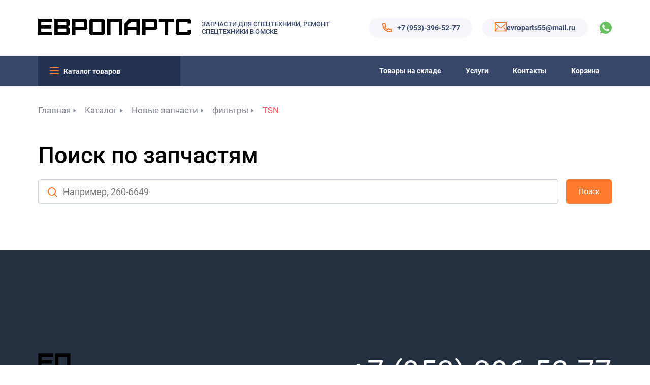

--- FILE ---
content_type: text/html; charset=UTF-8
request_url: https://imparts55.ru/catalog/867
body_size: 5659
content:
<!DOCTYPE html>
<html lang="ru-RU">
<head>
    <meta charset="utf-8">
    <meta name="viewport" content="width=device-width, initial-scale=1">
    <meta http-equiv="Content-Type" content="text/html; charset=utf-8"/>

    <meta name="description" content="Купить запчасти для TSN">
    <meta name="keywords"
          content="">
                    <script type="application/ld+json">{"@context":"https:\/\/schema.org","@type":"BreadcrumbList","itemListElement":[{"@type":"ListItem","position":1,"item":{"@id":"https:\/\/imparts55.ru","name":"\u0413\u043b\u0430\u0432\u043d\u0430\u044f","image":null}},{"@type":"ListItem","position":2,"item":{"@id":"https:\/\/imparts55.ru\/catalog","name":"\u041a\u0430\u0442\u0430\u043b\u043e\u0433","image":null}},{"@type":"ListItem","position":3,"item":{"@id":"https:\/\/imparts55.ru\/catalog\/novye-zapcasti","name":"\u041d\u043e\u0432\u044b\u0435 \u0437\u0430\u043f\u0447\u0430\u0441\u0442\u0438","image":null}},{"@type":"ListItem","position":4,"item":{"@id":"https:\/\/imparts55.ru\/catalog\/novye-zapcasti\/filtry","name":"\u0444\u0438\u043b\u044c\u0442\u0440\u044b","image":null}},{"@type":"ListItem","position":5,"item":{"@id":"https:\/\/imparts55.ru\/catalog\/novye-zapcasti\/filtry\/tsn","name":"TSN","image":null}}]}</script>

        <!-- Yandex.Metrika counter -->
    <script type="text/javascript" >
        (function(m,e,t,r,i,k,a){m[i]=m[i]||function(){(m[i].a=m[i].a||[]).push(arguments)};
            m[i].l=1*new Date();
            for (var j = 0; j < document.scripts.length; j++) {if (document.scripts[j].src === r) { return; }}
            k=e.createElement(t),a=e.getElementsByTagName(t)[0],k.async=1,k.src=r,a.parentNode.insertBefore(k,a)})
        (window, document, "script", "https://mc.yandex.ru/metrika/tag.js", "ym");

        ym(89672110, "init", {
            clickmap:true,
            trackLinks:true,
            accurateTrackBounce:true
        });
    </script>
    <script src="//code.jivo.ru/widget/Q6YPFq1NCG" async></script>
    <noscript><div><img src="https://mc.yandex.ru/watch/89672110" style="position:absolute; left:-9999px;" alt="" /></div></noscript>
    <!-- /Yandex.Metrika counter -->
    <script src="https://cdn.jsdelivr.net/npm/@ecomplus/shopping-cart/dist/ecom-cart.bundle.min.js"></script>
    <link rel="preload" as="style" href="https://imparts55.ru/build/assets/app-D1izPxjk.css" /><link rel="preload" as="style" href="https://imparts55.ru/build/assets/app-eF13Tdba.css" /><link rel="modulepreload" href="https://imparts55.ru/build/assets/app-CZf5yTTr.js" /><link rel="stylesheet" href="https://imparts55.ru/build/assets/app-D1izPxjk.css" /><link rel="stylesheet" href="https://imparts55.ru/build/assets/app-eF13Tdba.css" /><script type="module" src="https://imparts55.ru/build/assets/app-CZf5yTTr.js"></script>
    <title> | Европартс</title>
</head>
<body>

<header class="header">
    <div class="header__top top">
        <div class="container">
            <div class="top__body">
                <div class="top__log">
                    <a href="https://imparts55.ru">
                    <img class="top__img" src="https://imparts55.ru/build/assets/logo-CAYHFeux.webp" alt="logo">
                    <img class="top__img-mobile" src="https://imparts55.ru/build/assets/mobile-logo-Cmc8Gy8z.webp" alt="logo">
                    </a>
                </div>
                <div class="top__info">ЗАПЧАСТИ ДЛЯ СПЕЦТЕХНИКИ, РЕМОНТ СПЕЦТЕХНИКИ В ОМСКЕ</div>
                <div class="top__tel">
                    <div class="top__mobile"><img src="https://imparts55.ru/build/assets/mobile-CUpJvJIW.svg" alt="phone"></div>
                    <a href="tel:+7 (953)-396-52-77" class="top__link">+7 (953)-396-52-77</a>
                </div>
                <div class="top__email">
                    <div class="top_mail"><img src="https://imparts55.ru/build/assets/email-CIeiHS0X.svg" alt="email"></div>
                    <a href="mailto:evroparts55@mail.ru" class="top__link" >evroparts55@mail.ru</a>
                </div>
                <div class="top__socials">
                    <a class="top__social" href="https://api.whatsapp.com/send?phone=+7-908-793-52-79" style="background: url('https://imparts55.ru/build/assets/wt-Balz2YVK.svg') 0 0 no-repeat;"></a>

                </div>
            </div>
        </div>
    </div>
    <div class="header__bottom bottom">
        <div class="container">
            <div class="bottom__body">
                <div class="bottom__catalog">
                    <a id="burger-menu" class="bottom__catalog-name" href="javaScript:void(0);">Каталог товаров</a>

                    <div class="bottom__header-menu header-menu">
    <div class="header-menu__main-list">
                <div class="header-menu__main-link has-links">
                            <svg enable-background="new 0 0 50 50" height="20px" id="Layer_1" version="1.1" viewBox="0 0 50 50" width="20px" xml:space="preserve" xmlns="http://www.w3.org/2000/svg" xmlns:xlink="http://www.w3.org/1999/xlink"><rect fill="none" height="50" width="50"/><circle cx="39" cy="11" fill="none" r="3" stroke="#FF792F" stroke-linecap="round" stroke-miterlimit="10" stroke-width="2"/><path d="M47,5.5  C47,4.119,45.881,3,44.5,3c-0.156,0-14.876,0.002-14.876,0.002c-1.33,0-2.603-0.07-3.341,0.668L3.554,26.398  c-0.739,0.738-0.739,1.936,0,2.674l17.374,17.374c0.738,0.738,1.936,0.738,2.674,0L46.33,23.717c0.738-0.737,0.668-1.98,0.668-3.34  C46.998,20.377,47,5.656,47,5.5z" fill="none" stroke="#FF792F" stroke-linecap="round" stroke-miterlimit="10" stroke-width="2"/></svg>
                        <a href="/catalog/novye-zapcasti"><span class="header-menu__name-link"> Новые запчасти </span></a>
                            <div class="header-menu__sub-list">
                                            <a class="header-menu__sub--link" href="/catalog/novye-zapcasti/avtozapcasti">автозапчасти</a>
                                            <a class="header-menu__sub--link" href="/catalog/novye-zapcasti/filtry">фильтры</a>
                                            <a class="header-menu__sub--link" href="/catalog/novye-zapcasti/komatsu">Komatsu</a>
                                            <a class="header-menu__sub--link" href="/catalog/novye-zapcasti/kaminz">Каминз</a>
                                            <a class="header-menu__sub--link" href="/catalog/novye-zapcasti/kato">KATO</a>
                                            <a class="header-menu__sub--link" href="/catalog/novye-zapcasti/caterpillar">Caterpillar</a>
                                            <a class="header-menu__sub--link" href="/catalog/novye-zapcasti/raznoe">Разное</a>
                                            <a class="header-menu__sub--link" href="/catalog/novye-zapcasti/salniki">Сальники</a>
                                            <a class="header-menu__sub--link" href="/catalog/novye-zapcasti/hitachi">HITACHI</a>
                                            <a class="header-menu__sub--link" href="/catalog/novye-zapcasti/hyundai">HYUNDAI</a>
                                            <a class="header-menu__sub--link" href="/catalog/novye-zapcasti/gidravlika">Гидравлика</a>
                                            <a class="header-menu__sub--link" href="/catalog/novye-zapcasti/transmissiia-allison">Трансмиссия Allison</a>
                                            <a class="header-menu__sub--link" href="/catalog/novye-zapcasti/changlin">Changlin</a>
                                            <a class="header-menu__sub--link" href="/catalog/novye-zapcasti/shantui">shantui</a>
                                            <a class="header-menu__sub--link" href="/catalog/novye-zapcasti/daewoo">DAEWOO</a>
                                            <a class="header-menu__sub--link" href="/catalog/novye-zapcasti/case">Case</a>
                                            <a class="header-menu__sub--link" href="/catalog/novye-zapcasti/sem">SEM</a>
                                            <a class="header-menu__sub--link" href="/catalog/novye-zapcasti/takeuchi">Takeuchi</a>
                                            <a class="header-menu__sub--link" href="/catalog/novye-zapcasti/liugong">LiuGong</a>
                                            <a class="header-menu__sub--link" href="/catalog/novye-zapcasti/doosan">Doosan</a>
                                            <a class="header-menu__sub--link" href="/catalog/novye-zapcasti/weichai">WEICHAI</a>
                                            <a class="header-menu__sub--link" href="/catalog/novye-zapcasti/isuzu">ISUZU</a>
                                            <a class="header-menu__sub--link" href="/catalog/novye-zapcasti/startery">СТАРТЕРЫ</a>
                                            <a class="header-menu__sub--link" href="/catalog/novye-zapcasti/turbokompressory">ТУРБОКОМПРЕССОРЫ</a>
                                            <a class="header-menu__sub--link" href="/catalog/novye-zapcasti/lister-petter">LISTER-PETTER</a>
                                            <a class="header-menu__sub--link" href="/catalog/novye-zapcasti/mitsubishi-fuso">Mitsubishi Fuso</a>
                                            <a class="header-menu__sub--link" href="/catalog/novye-zapcasti/zapcasti-toplivnoi-sitemy">Запчасти топливной ситемы</a>
                                            <a class="header-menu__sub--link" href="/catalog/novye-zapcasti/hatz">HATZ</a>
                                            <a class="header-menu__sub--link" href="/catalog/novye-zapcasti/kobelco">Kobelco</a>
                                            <a class="header-menu__sub--link" href="/catalog/novye-zapcasti/perkins">Perkins</a>
                                            <a class="header-menu__sub--link" href="/catalog/novye-zapcasti/cummins">Cummins</a>
                                            <a class="header-menu__sub--link" href="/catalog/novye-zapcasti/wirdgen">Wirdgen</a>
                                            <a class="header-menu__sub--link" href="/catalog/novye-zapcasti/wirtgen">Wirtgen</a>
                                            <a class="header-menu__sub--link" href="/catalog/novye-zapcasti/xcmg">XCMG</a>
                                            <a class="header-menu__sub--link" href="/catalog/novye-zapcasti/noteboom-cometto">NOTEBOOM / COMETTO</a>
                                            <a class="header-menu__sub--link" href="/catalog/novye-zapcasti/liebherr">LIEBHERR</a>
                                            <a class="header-menu__sub--link" href="/catalog/novye-zapcasti/kubota">Kubota</a>
                                            <a class="header-menu__sub--link" href="/catalog/novye-zapcasti/gsr">GSR</a>
                                            <a class="header-menu__sub--link" href="/catalog/novye-zapcasti/volvo">Volvo</a>
                                            <a class="header-menu__sub--link" href="/catalog/novye-zapcasti/hino">Hino</a>
                                            <a class="header-menu__sub--link" href="/catalog/novye-zapcasti/hamm">HAMM</a>
                                            <a class="header-menu__sub--link" href="/catalog/novye-zapcasti/krupp">Krupp</a>
                                            <a class="header-menu__sub--link" href="/catalog/novye-zapcasti/atlas-copco">Atlas Copco</a>
                                            <a class="header-menu__sub--link" href="/catalog/novye-zapcasti/deutz">DEUTZ</a>
                                            <a class="header-menu__sub--link" href="/catalog/novye-zapcasti/extec">Extec</a>
                                            <a class="header-menu__sub--link" href="/catalog/novye-zapcasti/bauer">Bauer</a>
                                            <a class="header-menu__sub--link" href="/catalog/novye-zapcasti/rvd">РВД</a>
                                            <a class="header-menu__sub--link" href="/catalog/novye-zapcasti/fiat-hitachi-fiat-kobelco">FIAT-HITACHI / FIAT-KOBELCO</a>
                                            <a class="header-menu__sub--link" href="/catalog/novye-zapcasti/filtry">ФИЛЬТРЫ</a>
                                            <a class="header-menu__sub--link" href="/catalog/novye-zapcasti/startery-i-generatory- zapchasti">Стартеры Генераторы Запчасти</a>
                                            <a class="header-menu__sub--link" href="/catalog/novye-zapcasti/yanmar">YANMAR</a>
                                            <a class="header-menu__sub--link" href="/catalog/novye-zapcasti/ford">Ford</a>
                                            <a class="header-menu__sub--link" href="/catalog/novye-zapcasti/sesterennye-nasosy">Шестеренные насосы</a>
                                            <a class="header-menu__sub--link" href="/catalog/novye-zapcasti/sany">SANY</a>
                                            <a class="header-menu__sub--link" href="/catalog/novye-zapcasti/toplivnaia-sistema">Топливная система</a>
                                            <a class="header-menu__sub--link" href="/catalog/novye-zapcasti/kubota">KUBOTA</a>
                                            <a class="header-menu__sub--link" href="/catalog/novye-zapcasti/terex">TEREX</a>
                                            <a class="header-menu__sub--link" href="/catalog/novye-zapcasti/nasos-smazki">Насос смазки</a>
                                            <a class="header-menu__sub--link" href="/catalog/novye-zapcasti/samsung">Samsung</a>
                                            <a class="header-menu__sub--link" href="/catalog/novye-zapcasti/zf">ZF</a>
                                            <a class="header-menu__sub--link" href="/catalog/novye-zapcasti/novye-zapcasti">НОВЫЕ ЗАПЧАСТИ</a>
                                            <a class="header-menu__sub--link" href="/catalog/novye-zapcasti/bobcat">Bobcat</a>
                                            <a class="header-menu__sub--link" href="/catalog/novye-zapcasti/amkodor">Амкодор</a>
                                            <a class="header-menu__sub--link" href="/catalog/novye-zapcasti/jcb">JCB</a>
                                            <a class="header-menu__sub--link" href="/catalog/novye-zapcasti/new-holland">NEW HOLLAND</a>
                                            <a class="header-menu__sub--link" href="/catalog/novye-zapcasti/yuchai">Yuchai</a>
                                            <a class="header-menu__sub--link" href="/catalog/novye-zapcasti/wayteko">WAYTEKO</a>
                                            <a class="header-menu__sub--link" href="/catalog/novye-zapcasti/shaanxi">Shaanxi</a>
                                            <a class="header-menu__sub--link" href="/catalog/novye-zapcasti/steyr">Steyr</a>
                                    </div>
                    </div>
                <div class="header-menu__main-link has-links">
                            <svg enable-background="new 0 0 50 50" height="20px" id="Layer_1" version="1.1" viewBox="0 0 50 50" width="20px" xml:space="preserve" xmlns="http://www.w3.org/2000/svg" xmlns:xlink="http://www.w3.org/1999/xlink"><rect fill="none" height="50" width="50"/><circle cx="39" cy="11" fill="none" r="3" stroke="#FF792F" stroke-linecap="round" stroke-miterlimit="10" stroke-width="2"/><path d="M47,5.5  C47,4.119,45.881,3,44.5,3c-0.156,0-14.876,0.002-14.876,0.002c-1.33,0-2.603-0.07-3.341,0.668L3.554,26.398  c-0.739,0.738-0.739,1.936,0,2.674l17.374,17.374c0.738,0.738,1.936,0.738,2.674,0L46.33,23.717c0.738-0.737,0.668-1.98,0.668-3.34  C46.998,20.377,47,5.656,47,5.5z" fill="none" stroke="#FF792F" stroke-linecap="round" stroke-miterlimit="10" stroke-width="2"/></svg>
                        <a href="/catalog/navesnoe-oborudovanie"><span class="header-menu__name-link"> Навесное оборудование </span></a>
                            <div class="header-menu__sub-list">
                                            <a class="header-menu__sub--link" href="/catalog/navesnoe-oborudovanie/drg-nm">ДРГ-НМ</a>
                                    </div>
                    </div>
                <div class="header-menu__main-link has-links">
                            <svg enable-background="new 0 0 50 50" height="20px" id="Layer_1" version="1.1" viewBox="0 0 50 50" width="20px" xml:space="preserve" xmlns="http://www.w3.org/2000/svg" xmlns:xlink="http://www.w3.org/1999/xlink"><rect fill="none" height="50" width="50"/><circle cx="39" cy="11" fill="none" r="3" stroke="#FF792F" stroke-linecap="round" stroke-miterlimit="10" stroke-width="2"/><path d="M47,5.5  C47,4.119,45.881,3,44.5,3c-0.156,0-14.876,0.002-14.876,0.002c-1.33,0-2.603-0.07-3.341,0.668L3.554,26.398  c-0.739,0.738-0.739,1.936,0,2.674l17.374,17.374c0.738,0.738,1.936,0.738,2.674,0L46.33,23.717c0.738-0.737,0.668-1.98,0.668-3.34  C46.998,20.377,47,5.656,47,5.5z" fill="none" stroke="#FF792F" stroke-linecap="round" stroke-miterlimit="10" stroke-width="2"/></svg>
                        <a href="/catalog/dvigateli-v-sbore"><span class="header-menu__name-link"> Двигатели для спецтехники под заказ и в наличии </span></a>
                            <div class="header-menu__sub-list">
                                            <a class="header-menu__sub--link" href="/catalog/dvigateli-v-sbore/avtomobilnye-dvigateli">Автомобильные двигатели</a>
                                            <a class="header-menu__sub--link" href="/catalog/dvigateli-v-sbore/komatsu">KOMATSU</a>
                                            <a class="header-menu__sub--link" href="/catalog/dvigateli-v-sbore/cummins">Cummins</a>
                                            <a class="header-menu__sub--link" href="/catalog/dvigateli-v-sbore/weichai">WEICHAI</a>
                                            <a class="header-menu__sub--link" href="/catalog/dvigateli-v-sbore/isuzu">ISUZU</a>
                                            <a class="header-menu__sub--link" href="/catalog/dvigateli-v-sbore/caterpillar">CATERPILLAR</a>
                                            <a class="header-menu__sub--link" href="/catalog/dvigateli-v-sbore/lister-petter">Lister-Petter</a>
                                            <a class="header-menu__sub--link" href="/catalog/dvigateli-v-sbore/deutz">DEUTZ</a>
                                            <a class="header-menu__sub--link" href="/catalog/dvigateli-v-sbore/kubota">KUBOTA</a>
                                            <a class="header-menu__sub--link" href="/catalog/dvigateli-v-sbore/shanghai-diesel">SHANGHAI DIESEL</a>
                                    </div>
                    </div>
                <div class="header-menu__main-link has-links">
                            <svg enable-background="new 0 0 50 50" height="20px" id="Layer_1" version="1.1" viewBox="0 0 50 50" width="20px" xml:space="preserve" xmlns="http://www.w3.org/2000/svg" xmlns:xlink="http://www.w3.org/1999/xlink"><rect fill="none" height="50" width="50"/><circle cx="39" cy="11" fill="none" r="3" stroke="#FF792F" stroke-linecap="round" stroke-miterlimit="10" stroke-width="2"/><path d="M47,5.5  C47,4.119,45.881,3,44.5,3c-0.156,0-14.876,0.002-14.876,0.002c-1.33,0-2.603-0.07-3.341,0.668L3.554,26.398  c-0.739,0.738-0.739,1.936,0,2.674l17.374,17.374c0.738,0.738,1.936,0.738,2.674,0L46.33,23.717c0.738-0.737,0.668-1.98,0.668-3.34  C46.998,20.377,47,5.656,47,5.5z" fill="none" stroke="#FF792F" stroke-linecap="round" stroke-miterlimit="10" stroke-width="2"/></svg>
                        <a href="/catalog/bu-zapcasti"><span class="header-menu__name-link"> Б/У запчасти </span></a>
                            <div class="header-menu__sub-list">
                                            <a class="header-menu__sub--link" href="/catalog/bu-zapcasti/hitachi">Hitachi</a>
                                            <a class="header-menu__sub--link" href="/catalog/bu-zapcasti/isuzu">ISUZU</a>
                                            <a class="header-menu__sub--link" href="/catalog/bu-zapcasti/caterpillar">Caterpillar</a>
                                            <a class="header-menu__sub--link" href="/catalog/bu-zapcasti/komatsu">Komatsu</a>
                                            <a class="header-menu__sub--link" href="/catalog/bu-zapcasti/daewoo">Daewoo</a>
                                            <a class="header-menu__sub--link" href="/catalog/bu-zapcasti/shibaura">Shibaura</a>
                                            <a class="header-menu__sub--link" href="/catalog/bu-zapcasti/shantui">Shantui</a>
                                            <a class="header-menu__sub--link" href="/catalog/bu-zapcasti/bu-zapcasti">Б/У ЗАПЧАСТИ</a>
                                    </div>
                    </div>
            </div>
</div>
                </div>
                <div class="bottom__list">






                    <div class="bottom__element"><a class="bottom__link" href="https://imparts55.ru/in_stock">Товары на складе</a></div>
                    <div class="bottom__element"><a class="bottom__link" href="https://imparts55.ru/services">Услуги</a></div>
                    <div class="bottom__element"><a class="bottom__link" href="https://imparts55.ru/contacts">Контакты</a></div>
                    <div class="bottom__element"><a class="bottom__link cart-menu" href="https://imparts55.ru/cart">Корзина</a></div>
                </div>
            </div>
        </div>
    </div>
</header>
<main>
                    <div class="breadcrumbs">
        <div class="container">
            <div class="breadcrumbs__links">
        
                            <a class="breadcrumbs__link not-last" href="https://imparts55.ru">Главная</a>
            
        
                            <a class="breadcrumbs__link not-last" href="https://imparts55.ru/catalog">Каталог</a>
            
        
                            <a class="breadcrumbs__link not-last" href="https://imparts55.ru/catalog/novye-zapcasti">Новые запчасти</a>
            
        
                            <a class="breadcrumbs__link not-last" href="https://imparts55.ru/catalog/novye-zapcasti/filtry">фильтры</a>
            
        
                            <a href="https://imparts55.ru/catalog/novye-zapcasti/filtry/tsn" class="breadcrumbs__link active">TSN</a>
            
                    </div>
        </div>
    </div>

        <div class="search">
        <div class="container">
            <div class="search__body">
    <h2 class="search__title">Поиск по запчастям</h2>
    <div class="search__main-block">
    <form action="https://imparts55.ru/search">
        <input id="search"
               name="query"
               class="search__input"
               type="text"
               placeholder="Например, 260-6649"
               value=""
        >
        <button type="submit" class="search__button">Поиск</button>
    </form>
</div>
</div>

        </div>
    </div>

    <div class="catalog-tabs">
        <div class="container">

            <div class="catalog-tabs__body">
                <div class="catalog-tabs__tabs">
                                    </div>
                <div class="catalog-tabs__categorytabs">
                                    </div>
                                            </div>
        </div>
    </div>
</main>
<footer class="footer">
    <div class="container">
        <div class="footer__body">
            <div class="footer__top">
                <div class="footer__info">
                    <div class="footer__logo">
                        <img src="https://imparts55.ru/build/assets/mobile-logo-Cmc8Gy8z.webp" alt="logo">
                    </div>
                    <p class="footer__copyright">© 2026 Европартс Все права защищены</p>
                </div>
                <div class="footer__telephone"><a href="tel:+7 (953)-396-52-77">+7 (953)-396-52-77</a> </div>
            </div>
            <div class="footer__bottom">
                <div class="footer__catalog footer-catalog">
                    <div class="footer-catalog__top">
                        <div class="footer-catalog__title">Каталог товаров</div>
                        <div class="footer-catalog__feature"></div>
                    </div>
                    <div class="footer-catalog__bottom">
                                                    <h2 class="footer-catalog__name">Новые запчасти</h2>
                            <div class="footer-catalog__links">
                                                                    <a href="https://imparts55.ru/catalog/novye-zapcasti/avtozapcasti" class="footer-catalog__link">автозапчасти</a>
                                                                    <a href="https://imparts55.ru/catalog/novye-zapcasti/filtry" class="footer-catalog__link">фильтры</a>
                                                                    <a href="https://imparts55.ru/catalog/novye-zapcasti/komatsu" class="footer-catalog__link">Komatsu</a>
                                                                    <a href="https://imparts55.ru/catalog/novye-zapcasti/kaminz" class="footer-catalog__link">Каминз</a>
                                                                    <a href="https://imparts55.ru/catalog/novye-zapcasti/kato" class="footer-catalog__link">KATO</a>
                                                                    <a href="https://imparts55.ru/catalog/novye-zapcasti/caterpillar" class="footer-catalog__link">Caterpillar</a>
                                                                    <a href="https://imparts55.ru/catalog/novye-zapcasti/raznoe" class="footer-catalog__link">Разное</a>
                                                                    <a href="https://imparts55.ru/catalog/novye-zapcasti/salniki" class="footer-catalog__link">Сальники</a>
                                                                    <a href="https://imparts55.ru/catalog/novye-zapcasti/hitachi" class="footer-catalog__link">HITACHI</a>
                                                                    <a href="https://imparts55.ru/catalog/novye-zapcasti/hyundai" class="footer-catalog__link">HYUNDAI</a>
                                                                    <a href="https://imparts55.ru/catalog/novye-zapcasti/gidravlika" class="footer-catalog__link">Гидравлика</a>
                                                                    <a href="https://imparts55.ru/catalog/novye-zapcasti/changlin" class="footer-catalog__link">Changlin</a>
                                                                    <a href="https://imparts55.ru/catalog/novye-zapcasti/shantui" class="footer-catalog__link">shantui</a>
                                                                    <a href="https://imparts55.ru/catalog/novye-zapcasti/daewoo" class="footer-catalog__link">DAEWOO</a>
                                                                    <a href="https://imparts55.ru/catalog/novye-zapcasti/case" class="footer-catalog__link">Case</a>
                                                                    <a href="https://imparts55.ru/catalog/novye-zapcasti/sem" class="footer-catalog__link">SEM</a>
                                                                    <a href="https://imparts55.ru/catalog/novye-zapcasti/takeuchi" class="footer-catalog__link">Takeuchi</a>
                                                                    <a href="https://imparts55.ru/catalog/novye-zapcasti/liugong" class="footer-catalog__link">LiuGong</a>
                                                                    <a href="https://imparts55.ru/catalog/novye-zapcasti/doosan" class="footer-catalog__link">Doosan</a>
                                                                    <a href="https://imparts55.ru/catalog/novye-zapcasti/weichai" class="footer-catalog__link">WEICHAI</a>
                                                                    <a href="https://imparts55.ru/catalog/novye-zapcasti/isuzu" class="footer-catalog__link">ISUZU</a>
                                                                    <a href="https://imparts55.ru/catalog/novye-zapcasti/startery" class="footer-catalog__link">СТАРТЕРЫ</a>
                                                                    <a href="https://imparts55.ru/catalog/novye-zapcasti/turbokompressory" class="footer-catalog__link">ТУРБОКОМПРЕССОРЫ</a>
                                                                    <a href="https://imparts55.ru/catalog/novye-zapcasti/lister-petter" class="footer-catalog__link">LISTER-PETTER</a>
                                                                    <a href="https://imparts55.ru/catalog/novye-zapcasti/mitsubishi-fuso" class="footer-catalog__link">Mitsubishi Fuso</a>
                                                                    <a href="https://imparts55.ru/catalog/novye-zapcasti/hatz" class="footer-catalog__link">HATZ</a>
                                                                    <a href="https://imparts55.ru/catalog/novye-zapcasti/perkins" class="footer-catalog__link">Perkins</a>
                                                                    <a href="https://imparts55.ru/catalog/novye-zapcasti/cummins" class="footer-catalog__link">Cummins</a>
                                                                    <a href="https://imparts55.ru/catalog/novye-zapcasti/xcmg" class="footer-catalog__link">XCMG</a>
                                                                    <a href="https://imparts55.ru/catalog/novye-zapcasti/noteboom-cometto" class="footer-catalog__link">NOTEBOOM / COMETTO</a>
                                                                    <a href="https://imparts55.ru/catalog/novye-zapcasti/liebherr" class="footer-catalog__link">LIEBHERR</a>
                                                                    <a href="https://imparts55.ru/catalog/novye-zapcasti/kubota" class="footer-catalog__link">Kubota</a>
                                                                    <a href="https://imparts55.ru/catalog/novye-zapcasti/gsr" class="footer-catalog__link">GSR</a>
                                                                    <a href="https://imparts55.ru/catalog/novye-zapcasti/volvo" class="footer-catalog__link">Volvo</a>
                                                                    <a href="https://imparts55.ru/catalog/novye-zapcasti/hino" class="footer-catalog__link">Hino</a>
                                                                    <a href="https://imparts55.ru/catalog/novye-zapcasti/hamm" class="footer-catalog__link">HAMM</a>
                                                                    <a href="https://imparts55.ru/catalog/novye-zapcasti/atlas-copco" class="footer-catalog__link">Atlas Copco</a>
                                                                    <a href="https://imparts55.ru/catalog/novye-zapcasti/deutz" class="footer-catalog__link">DEUTZ</a>
                                                                    <a href="https://imparts55.ru/catalog/novye-zapcasti/extec" class="footer-catalog__link">Extec</a>
                                                                    <a href="https://imparts55.ru/catalog/novye-zapcasti/rvd" class="footer-catalog__link">РВД</a>
                                                                    <a href="https://imparts55.ru/catalog/novye-zapcasti/fiat-hitachi-fiat-kobelco" class="footer-catalog__link">FIAT-HITACHI / FIAT-KOBELCO</a>
                                                                    <a href="https://imparts55.ru/catalog/novye-zapcasti/filtry" class="footer-catalog__link">ФИЛЬТРЫ</a>
                                                                    <a href="https://imparts55.ru/catalog/novye-zapcasti/startery-i-generatory-%20zapchasti" class="footer-catalog__link">Стартеры Генераторы Запчасти</a>
                                                                    <a href="https://imparts55.ru/catalog/novye-zapcasti/yanmar" class="footer-catalog__link">YANMAR</a>
                                                                    <a href="https://imparts55.ru/catalog/novye-zapcasti/ford" class="footer-catalog__link">Ford</a>
                                                                    <a href="https://imparts55.ru/catalog/novye-zapcasti/sesterennye-nasosy" class="footer-catalog__link">Шестеренные насосы</a>
                                                                    <a href="https://imparts55.ru/catalog/novye-zapcasti/toplivnaia-sistema" class="footer-catalog__link">Топливная система</a>
                                                                    <a href="https://imparts55.ru/catalog/novye-zapcasti/terex" class="footer-catalog__link">TEREX</a>
                                                                    <a href="https://imparts55.ru/catalog/novye-zapcasti/novye-zapcasti" class="footer-catalog__link">НОВЫЕ ЗАПЧАСТИ</a>
                                                                    <a href="https://imparts55.ru/catalog/novye-zapcasti/new-holland" class="footer-catalog__link">NEW HOLLAND</a>
                                                                    <a href="https://imparts55.ru/catalog/novye-zapcasti/yuchai" class="footer-catalog__link">Yuchai</a>
                                                            </div>
                                                    <h2 class="footer-catalog__name">Двигатели для спецтехники под заказ и в наличии</h2>
                            <div class="footer-catalog__links">
                                                                    <a href="https://imparts55.ru/catalog/dvigateli-v-sbore/komatsu" class="footer-catalog__link">KOMATSU</a>
                                                                    <a href="https://imparts55.ru/catalog/dvigateli-v-sbore/cummins" class="footer-catalog__link">Cummins</a>
                                                                    <a href="https://imparts55.ru/catalog/dvigateli-v-sbore/isuzu" class="footer-catalog__link">ISUZU</a>
                                                                    <a href="https://imparts55.ru/catalog/dvigateli-v-sbore/kubota" class="footer-catalog__link">KUBOTA</a>
                                                                    <a href="https://imparts55.ru/catalog/dvigateli-v-sbore/shanghai-diesel" class="footer-catalog__link">SHANGHAI DIESEL</a>
                                                            </div>
                                                    <h2 class="footer-catalog__name">Б/У запчасти</h2>
                            <div class="footer-catalog__links">
                                                                    <a href="https://imparts55.ru/catalog/bu-zapcasti/hitachi" class="footer-catalog__link">Hitachi</a>
                                                                    <a href="https://imparts55.ru/catalog/bu-zapcasti/isuzu" class="footer-catalog__link">ISUZU</a>
                                                                    <a href="https://imparts55.ru/catalog/bu-zapcasti/caterpillar" class="footer-catalog__link">Caterpillar</a>
                                                                    <a href="https://imparts55.ru/catalog/bu-zapcasti/komatsu" class="footer-catalog__link">Komatsu</a>
                                                                    <a href="https://imparts55.ru/catalog/bu-zapcasti/shantui" class="footer-catalog__link">Shantui</a>
                                                            </div>
                                            </div>
                </div>
            </div>
        </div>
    </div>
</footer>
</body>
</html>


--- FILE ---
content_type: text/css
request_url: https://imparts55.ru/build/assets/app-D1izPxjk.css
body_size: 28099
content:
@charset "UTF-8";@import"https://fonts.googleapis.com/css2?family=Poppins:wght@400;600&display=swap";@import"https://fonts.googleapis.com/css2?family=Open+Sans:wght@400;600&display=swap";.slick-slider{position:relative;display:block;box-sizing:border-box;-webkit-user-select:none;-moz-user-select:none;-ms-user-select:none;user-select:none;-webkit-touch-callout:none;-khtml-user-select:none;-ms-touch-action:pan-y;touch-action:pan-y;-webkit-tap-highlight-color:transparent}.slick-list{position:relative;display:block;overflow:hidden;margin:0;padding:0}.slick-list:focus{outline:none}.slick-list.dragging{cursor:pointer;cursor:hand}.slick-slider .slick-track,.slick-slider .slick-list{-webkit-transform:translate3d(0,0,0);-moz-transform:translate3d(0,0,0);-ms-transform:translate3d(0,0,0);-o-transform:translate3d(0,0,0);transform:translateZ(0)}.slick-track{position:relative;top:0;left:0;display:block;margin-left:auto;margin-right:auto}.slick-track:before,.slick-track:after{display:table;content:""}.slick-track:after{clear:both}.slick-loading .slick-track{visibility:hidden}.slick-slide{display:none;float:left;height:100%;min-height:1px}[dir=rtl] .slick-slide{float:right}.slick-slide img{display:block}.slick-slide.slick-loading img{display:none}.slick-slide.dragging img{pointer-events:none}.slick-initialized .slick-slide{display:block}.slick-loading .slick-slide{visibility:hidden}.slick-vertical .slick-slide{display:block;height:auto;border:1px solid transparent}.slick-arrow.slick-hidden{display:none}.slick-loading .slick-list{background:#fff url(/build/assets/ajax-loader-BEqSGq3M.gif) center center no-repeat}@font-face{font-family:slick;font-weight:400;font-style:normal;src:url(/build/assets/slick-BlUtDIuC.woff) format("woff"),url(/build/assets/slick-DWzRxEMf.ttf) format("truetype")}.slick-prev,.slick-next{font-size:0;line-height:0;position:absolute;top:50%;display:block;width:20px;height:20px;padding:0;-webkit-transform:translate(0,-50%);-ms-transform:translate(0,-50%);transform:translateY(-50%);cursor:pointer;color:transparent;border:none;outline:none;background:transparent}.slick-prev:hover,.slick-prev:focus,.slick-next:hover,.slick-next:focus{color:transparent;outline:none;background:transparent}.slick-prev:hover:before,.slick-prev:focus:before,.slick-next:hover:before,.slick-next:focus:before{opacity:1}.slick-prev.slick-disabled:before,.slick-next.slick-disabled:before{opacity:.25}.slick-prev:before,.slick-next:before{font-family:slick;font-size:20px;line-height:1;opacity:.75;color:#fff;-webkit-font-smoothing:antialiased;-moz-osx-font-smoothing:grayscale}.slick-prev{left:-25px}[dir=rtl] .slick-prev{right:-25px;left:auto}.slick-prev:before{content:"←"}[dir=rtl] .slick-prev:before{content:"→"}.slick-next{right:-25px}[dir=rtl] .slick-next{right:auto;left:-25px}.slick-next:before{content:"→"}[dir=rtl] .slick-next:before{content:"←"}.slick-dotted.slick-slider{margin-bottom:30px}.slick-dots{position:absolute;bottom:-25px;display:block;width:100%;padding:0;margin:0;list-style:none;text-align:center}.slick-dots li{position:relative;display:inline-block;width:20px;height:20px;margin:0 5px;padding:0;cursor:pointer}.slick-dots li button{font-size:0;line-height:0;display:block;width:20px;height:20px;padding:5px;cursor:pointer;color:transparent;border:0;outline:none;background:transparent}.slick-dots li button:hover,.slick-dots li button:focus{outline:none}.slick-dots li button:hover:before,.slick-dots li button:focus:before{opacity:1}.slick-dots li button:before{font-family:slick;font-size:6px;line-height:20px;position:absolute;top:0;left:0;width:20px;height:20px;content:"•";text-align:center;opacity:.25;color:#000;-webkit-font-smoothing:antialiased;-moz-osx-font-smoothing:grayscale}.slick-dots li.slick-active button:before{opacity:.75;color:#000}@font-face{font-family:Roboto;font-style:normal;font-weight:400;src:url(/build/assets/Roboto-Regular-CjbfJjO0.woff2) format("woff2"),url(/build/assets/Roboto-Regular-BHeBnKzs.ttf) format("ttf")}@font-face{font-family:Roboto;font-style:normal;font-weight:500;src:url(/build/assets/Roboto-Medium-DRylU_ql.woff2) format("woff2"),url(/build/assets/Roboto-Medium-CFKDKRMh.ttf) format("ttf")}@font-face{font-family:Roboto;font-style:normal;font-weight:800;src:url(/build/assets/Roboto-Bold-OBUL28o9.woff2) format("woff2"),url(/build/assets/Roboto-Bold-BKtbn9Wi.ttf) format("ttf")}.products{border-top:1px solid #ddd}.products img{width:100px;height:100px}.products>li{padding:1rem 0;border-bottom:1px solid #ddd}.row{position:relative;overflow:auto;width:100%}.col,.quantity,.remove{float:left}.col.left{width:70%}.col.right{width:30%;position:absolute;right:0;top:calc(50% - 30px);display:flex;align-items:center}.detail{padding:0 .5rem;line-height:2.2rem}.detail .name{font-size:1.2rem}.detail .description{color:#7d7d7d;font-size:1rem}.detail .price{font-size:1.5rem}.quantity,.remove{width:50%;text-align:center}.remove svg{width:60px;height:60px}.quantity>input{display:inline-block;width:60px;height:60px;position:relative;left:calc(50% - 30px);background:#fff;border:2px solid #ddd;color:#7f7f7f;text-align:center;font:600 1.5rem Helvetica,Arial,sans-serif}.quantity>input:hover,.quantity>input:focus{border-color:#f58551}.close{fill:#7d7d7d;transition:color .15s linear,background-color .15s linear,fill .15s linear,.15s opacity linear;cursor:pointer}.close:hover{fill:#f58551}.promotion,.summary,.checkout{float:left;width:100%;margin-top:1.5rem}.promotion>label{float:left;width:100%;margin-bottom:1rem}.promotion>input{float:left;width:80%;font-size:1rem;padding:.5rem 0 .5rem 1.8rem;border:2px solid #16cc9b;border-radius:2rem 0 0 2rem}.promotion:hover>input{border-color:#f58551}.promotion>button{float:left;width:20%;height:2.4rem;border-radius:0 2rem 2rem 0}.promotion:hover>button{border-color:#f58551;background-color:#f58551}.promotion>button:after{content:"❯";font-size:1rem}.summary{font-size:1.2rem;text-align:right}.summary ul li{padding:.5rem 0}.summary ul li span{display:inline-block;width:30%}.summary ul li.total{font-weight:700}.checkout{text-align:right}.checkout>button{margin:20px 0;background:#ff792f;border-radius:10px;width:fit-content;padding:20px;cursor:pointer;color:#fff;outline:none;border:none}.empty-product{text-align:center}.empty-product>button{font-size:1.3rem;padding:10px 30px;border-radius:5px}.cartcount{font-size:24px}@media all and (max-width: 599px){.thumbnail img{display:none}.quantity>input{width:40px;height:40px;left:calc(50% - 20px)}.remove svg{width:40px;height:40px}}@media all and (min-width: 600px){html{font-size:14px}.container{width:75%;max-width:960px}.thumbnail,.detail{float:left}.thumbnail{width:35%}.detail{width:65%}.promotion,.summary{width:50%}.checkout{width:100%}.checkout,.summary{text-align:right}}.header{position:relative;z-index:1}.header__top{display:flex;justify-content:space-between;align-items:center;height:110px}.top__body{display:flex;justify-content:space-between;align-items:center}.top__img-mobile{display:none}.top__info{font-style:normal;font-weight:500;color:#374769;white-space:normal;margin-left:20px;font-size:small}.top__tel{display:flex;align-items:center;border-radius:50px;background:#f6f5fc;padding:4px 24px;flex-shrink:0;margin-left:20px}.top__mobile{margin:0 8px 0 0;height:24px}.top__link{font-size:14px;font-weight:700;line-height:32px;text-decoration:none;color:#374769}.top__email{display:flex;gap:10px;border-radius:50px;align-items:center;background:#f6f5fc;padding:2px 24px;color:#374769;flex-shrink:0;margin-left:20px}.top__socials{display:flex;margin:0 -4px 0 20px}.top__social{width:24px;height:24px;display:block;margin:0 4px}.top__search{display:flex;position:relative;height:32px;margin-left:20px}.top__search-img{position:absolute;top:4px;left:0;height:24px}.top__search-input{border:none;padding:0 0 0 28px;font-size:14px;font-weight:500;line-height:32px;color:#374769}.top__search-input::placeholder{font-size:14px;font-weight:500;line-height:32px}.bottom{background:#374769}.bottom__body{display:flex;justify-content:space-between;height:60px}.bottom__catalog{display:flex;align-items:center;position:relative;background:#243251;min-width:280px;padding:0 0 0 20px}.bottom__catalog-name{position:relative;padding:1px 0 0 30px;margin:0;font-size:14px;font-weight:700;line-height:24px;color:#fff;min-width:115px;text-decoration:none}.bottom__catalog-name:before{content:"";position:absolute;top:0;left:0;width:24px;height:24px;background:url(/build/assets/burger-C1Az6FBk.svg) 0 0 no-repeat}.bottom__header-menu{position:absolute;top:70px;left:0}.bottom__element{position:relative}.bottom__list{display:flex;align-items:center;flex-wrap:wrap}.bottom__link{color:#fff;font-size:14px;font-style:normal;font-weight:700;line-height:24px;text-decoration:none;padding:0 24px}.bottom__link.link-active{position:relative}.bottom__link.link-active:after{content:"";position:absolute;top:4px;right:8px;width:8px;height:8px;background:url(/build/assets/arrow-Dox_XCU4.svg) 0 0 no-repeat}.bottom__hide-menu{display:none;position:absolute;top:52px;right:-44px;width:230px;border-radius:5px;background:#f6f5fc}.hide-menu__link{display:block;font-style:normal;text-decoration:none;margin:0;padding:5px 10px;color:#868c9c;font-size:14px;font-weight:500;line-height:32px}.hide-menu__link:hover{color:#000;background:#e7e8f1}.header-menu{display:none}.header-menu__main-list{position:relative;border-radius:5px;background:#f6f5fc;width:245px}.header-menu__sub--link,.header-menu__main-link{display:block;text-decoration:none;margin:0;padding:5px 20px 5px 10px;font-size:14px;font-weight:500;line-height:32px}.header-menu__sub--link:hover,.header-menu__main-link:hover{color:#000;background:#e7e8f1}.header-menu__sub--link a,.header-menu__main-link a{color:#474a51;text-decoration:none}.header-menu__main-link{display:flex;align-items:center;position:relative;color:#000}.header-menu__main-link:after{content:"";position:absolute;top:16px;right:7px;width:8px;height:8px;background:url(/build/assets/gray-right-arrow-BwbT54hQ.svg) 0 0 no-repeat}.header-menu__main-link.has-links:after{background:url(/build/assets/right-arrow-Dj1ye-DX.svg) 0 0 no-repeat}.header-menu__name-link{padding:0 0 0 10px}.header-menu__sub-list{visibility:hidden;position:absolute;top:0;right:-675px;border-radius:5px;background:#f6f5fc;width:660px;padding:10px;opacity:0;transition:all .5s ease-out;display:grid;grid-template-columns:1fr 1fr 1fr 1fr 1fr}.header-menu__sub-list:hover{visibility:visible;opacity:1}.has-links:hover{cursor:pointer}.has-links:hover .header-menu__sub-list{visibility:visible;opacity:1}@media (max-width: 1272px){.bottom__element:last-child .hide-menu{right:0}}@media (max-width: 1061px){.top__info{display:none}.bottom__catalog{min-width:0;padding:0 10px}}@media (max-width: 787px){.top__tel,.top__socials,.bottom__link{display:none}.bottom__hide-menu{display:none!important}}@media (max-width: 600px){.top__img{display:none}.top__img-mobile{display:inline-block}.header__top{height:70px;box-shadow:0 4px 4px #868c9c3d}.header-menu__sub-list{display:none}.header-menu__main-link.has-links:after{display:none}.cart-count a{font-size:14px}}.breadcrumbs{margin:32px 0 0}.breadcrumbs__links{padding:4px 0;margin:0 -12px}.breadcrumbs__link{position:relative;font-size:17px;font-style:normal;font-weight:400;line-height:24px;color:#7f8491;padding:0 12px;text-decoration:none}.breadcrumbs__link.not-last:before{content:"";position:absolute;top:7px;right:0;width:8px;height:8px;background:url(/build/assets/right-arrow-C1yaJfFh.svg) 0 0 no-repeat}.breadcrumbs__link.active{color:#ff4d5c}.product__slider-for{width:50vw}.product__slider-for img{width:100%}.product__slider{overflow:hidden;width:100%}.product__slider img{margin-right:20px;height:100px}.footer{background:#253040}.footer__body{padding:200px 0 140px}.footer__top{display:flex;align-items:center;justify-content:space-between}.footer__copyright{color:#868c9c;margin:20px 0 0;font-size:13px}.footer__telephone a{color:#fff;font-size:60px;height:fit-content;text-decoration:none}.footer__bottom{margin:40px 0 0}.footer-catalog__top{display:flex;align-items:center}.footer-catalog__title{width:160px;color:#fff;font-size:17px;font-style:normal;font-weight:400;line-height:24px}.footer-catalog__feature{flex:1 0 50%;background:#868c9c;height:1px}.footer-catalog__name{color:#fff;font-size:14px;font-style:normal;font-weight:400;line-height:24px;margin:32px 0 18px}.footer-catalog__links{display:flex;flex-wrap:wrap;margin:0 -10px}.footer-catalog__link{width:calc(25% - 20px);padding:4px 10px;font-size:14px;font-style:normal;font-weight:400;line-height:24px;color:#868c9c;text-decoration:none}@media (max-width: 1023px){.footer__telephone{font-size:42px}.footer__top{display:block}.footer-catalog__link{width:calc(33.3% - 20px)}}@media (max-width: 767px){.footer__body{padding:24px 0}.footer__telephone{margin:10px 0 0}.footer__telephone a{font-size:32px}.footer-catalog__link{width:calc(50% - 20px)}}@media (max-width: 520px){.footer__telephone a{font-size:22px}.footer-catalog__link{width:calc(100% - 20px)}}.pagination{display:flex;list-style:none;gap:10px;font-size:24px;justify-content:center}.pagination a{text-decoration:none;color:#000}.pagination li.active{color:#253040;font-weight:700;text-decoration:underline}.error{background-color:#191b21;flex:1;display:flex;justify-content:center;align-items:center;width:100%;height:100vh;padding:0 20px 120px}.error .error__text1{font-size:40px;color:#fff}.error .top__search-input{width:700px;height:40px}.checkout{display:flex;flex-direction:column;gap:20px;text-align:left;margin-bottom:30px}.checkout input{width:100%;padding:10px;margin-top:10px}.checkout textarea{padding:10px}.checkout button{margin:0 auto}.empty-product{margin:30px 0}.repair{margin-bottom:20px}.repair-services{display:grid;grid-template-columns:1fr 1fr;gap:20px}.repair-services__item{display:flex;flex-direction:column}.repair-services__item img{height:300px}.repair-services__item p{font-size:23px}@media (max-width: 787px){.repair-services{grid-template-columns:1fr}.repair-services__item img{height:auto;width:100%}}.container{padding:0 250px}body{display:flex;flex-direction:column;height:100vh;font-size:16px;margin:0;font-family:Roboto;background:#fff}.container{max-width:1170px;width:calc(100% - 40px);margin:0 auto;padding:0 20px}.alert{width:512px;padding:16px;margin:8px;max-width:90%;position:fixed;z-index:1000000;right:10px;top:10px}.alert-1-primary{background-color:#4d4dff}.alert-2-success{border-left:4px solid #c3e9c8;background-color:#c3e9c8}.alert-3-danger{border:1px solid white;border-radius:8px;background-color:#f9e9e9}.alert-title{margin-top:0;margin-bottom:8px;font-size:18px;font-family:Poppins,sans-serif;color:#555}.alert-content{margin:0;font-size:14px;font-family:Open Sans,sans-serif;color:#555}*,*:before,*:after{box-sizing:inherit}html{box-sizing:border-box}h1{font-size:2em;margin:.67em 0}hr{box-sizing:content-box;height:0;overflow:visible}pre{font-family:monospace,monospace;font-size:1em}a{background-color:transparent}abbr[title]{border-bottom:none;text-decoration:underline}b,strong{font-weight:900}code,kbd,samp{font-family:monospace,monospace;font-size:1em}small{font-size:80%}sub,sup{font-size:75%;line-height:0;position:relative;vertical-align:baseline}sub{bottom:-.25em}sup{top:-.5em}img{border-style:none}button,input,optgroup,select,textarea{font-family:inherit;font-size:100%;line-height:1.15;margin:0}button,input{overflow:visible}button,select{text-transform:none}button,[type=button],[type=reset],[type=submit]{-webkit-appearance:button}button::-moz-focus-inner,[type=button]::-moz-focus-inner,[type=reset]::-moz-focus-inner,[type=submit]::-moz-focus-inner{border-style:none;padding:0}button:-moz-focusring,[type=button]:-moz-focusring,[type=reset]:-moz-focusring,[type=submit]:-moz-focusring{outline:1px dotted ButtonText}fieldset{padding:.35em .75em .625em}legend{box-sizing:border-box;color:inherit;display:table;max-width:100%;padding:0;white-space:normal}progress{vertical-align:baseline}textarea{overflow:auto}[type=checkbox],[type=radio]{box-sizing:border-box;padding:0}[type=number]::-webkit-inner-spin-button,[type=number]::-webkit-outer-spin-button{height:auto}[type=search]{-webkit-appearance:textfield;outline-offset:-2px}[type=search]::-webkit-search-decoration{-webkit-appearance:none}::-webkit-file-upload-button{-webkit-appearance:button;font:inherit}details{display:block}summary{display:list-item}template{display:none}[hidden]{display:none}a{text-decoration:none;color:#000}.main-slider{margin:35px 0 0}.main-slider__body{border-radius:5px;overflow:hidden;max-height:400px}.main-slider__body .slick-dots{bottom:325px;left:50px;text-align:start}.main-slider__body .slick-dots li{width:104px;height:4px}.main-slider__body .slick-dots li.slick-active button{background:#ff792f;border-right:5px}.main-slider__body .slick-dots li.slick-active button:before{content:none}.main-slider__body .slick-dots li button{width:104px;height:4px;padding:0;background:#868c9c}.main-slider__body .slick-dots li button:before{content:none}.main-slider__slide{height:400px;background-repeat:no-repeat;background-size:cover;background-position:center}.main-slider__img{width:100%;height:100%}.main-slider__title{margin:120px 0 30px 50px;color:#fff;font-size:41px;font-weight:300;width:400px;line-height:50px}.main-slider__link{height:40px;width:120px;display:flex;justify-content:center;align-items:center;margin:0 0 0 50px;background:#243251;color:#fff;font-size:14px;border-radius:5px;text-decoration:none}.main-slider__link:after{content:"";display:block;width:8px;height:8px;margin:0 0 0 5px;background:url(/build/assets/right-arrow-DnXHv1D8.svg) 0 0 no-repeat}.container-form-callback{margin:0 0 -120px;position:relative;z-index:1}.form-callback{max-width:1070px;background:#f6f5fc;padding:95px 50px;border-radius:5px}.form-callback__text{font-size:17px;font-style:normal;font-weight:400;line-height:24px;color:#565b69}.form-callback__title{margin:32px 0;font-size:40px;font-style:normal;font-weight:500;line-height:34px;color:#292b31}.form-callback__input{height:32px;width:218px;border:none;padding:8px 16px;font-size:17px;font-style:normal;font-weight:400;line-height:24px;color:#868c9c;border-radius:5px}.form-callback__submit{width:100px;height:48px;background:#ff792f;border:none;border-radius:5px;color:#fff;font-size:14px;font-style:normal;font-weight:400;line-height:24px;margin:0 0 0 16px;cursor:pointer}.form-callback__fon{display:flex;align-items:center;justify-content:center;position:absolute;top:0;left:0;width:100%;height:100%}.form-callback__modal-answer{background:#fff;height:60px;width:360px;border-radius:5px;border:1px solid #e0e0eb;padding:20px;cursor:pointer}.modal-answer__title{margin:5px 0 0;position:relative;font-size:20px;font-style:normal;font-weight:400;line-height:24px;color:#565b69;text-align:center}.modal-answer__title:before{content:"";position:absolute;top:-3px;left:55px;width:30px;height:30px;display:block;background:url(/build/assets/check%20mark-BZWBO4xC.jpg) 50% 50%/cover no-repeat}.modal-answer__close{position:relative;width:15px;height:15px;margin:0 0 0 auto}.modal-answer__row1{position:absolute;left:0;top:0;width:100%;height:2px;background:#909097;transform:rotate(135deg)}.modal-answer__row2{position:absolute;left:0;top:0;width:100%;height:2px;background:#909097;transform:rotate(45deg)}.search__body{margin:50px 0 0}.search__title{margin:0 0 25px;font-size:45px;font-style:normal;font-weight:500;line-height:45px}.search__main-block{display:flex;position:relative}.search__main-block:before{content:"";position:absolute;top:13px;left:16px;width:24px;height:24px;background:url(/build/assets/search-CCVNmoWt.svg) 0 0 no-repeat}.search__main-block form{width:100%;display:flex}.search__input{flex:1 0 300px;height:48px;border:1px solid #CAD0E2;border-radius:5px;padding:0 48px;font-size:18px;font-style:normal;font-weight:400;line-height:24px;color:#7f8491}.search__button{width:90px;height:48px;background:#ff792f;border:none;border-radius:5px;color:#fff;font-size:14px;font-style:normal;font-weight:400;line-height:24px;margin:0 0 0 16px;cursor:pointer;padding:0}.catalog-tabs{margin:0 0 40px}.catalog-tabs__tabs{display:flex;flex-wrap:wrap;margin:26px -12px;max-width:870px}.catalog-tabs__tabs a{text-decoration:none;color:#374769}.catalog-tabs__categorytabs{display:flex;gap:25px;flex-wrap:wrap}.catalog-tabs__tab{border:1px solid #CAD0E2;border-radius:30px;padding:8px;cursor:pointer;font-weight:500;font-style:normal;font-size:17px;margin:10px 12px;text-align:center}.catalog-tabs__tab:hover,.catalog-tabs__tab.active{text-decoration:none;background:#cad0e2}.catalog-tabs__products{flex-wrap:wrap;margin:0;display:flex}.catalog-tabs__product{flex:0 0 calc(25% - 72px);border:1px solid #CAD0E2;padding:16px 25px;border-radius:5px;margin:10px;cursor:pointer;text-decoration:none;color:#000;position:relative}.catalog-tabs__product-img{position:relative}.catalog-tabs__product-img img{width:200px;height:200px}.catalog-tabs__name{font-weight:500;font-style:normal;font-size:17px;margin:0;text-align:center}.catalog-tabs__price{font-weight:500;color:#0f4b9a;font-style:normal;font-size:17px;margin:10px 0;text-align:center}.tag-new{position:absolute;top:-8px;right:-8px;background:#ff792f;color:#fff;padding:6px 12px;border-radius:4px;font-size:12px;font-weight:600;font-style:normal;line-height:1.2;white-space:nowrap;z-index:10;box-shadow:0 2px 4px #00000026}.catalog-menu__body{display:flex;margin:30px 0}.search-details__title{font-size:35px;font-style:normal;font-weight:700;line-height:35px;margin:40px 0 20px}.search-details__sub-title{font-size:16px;font-style:normal;font-weight:500;line-height:24px;color:#7f8491;margin:0}.search-details__name-search{font-size:16px;font-style:normal;font-weight:500;line-height:24px;margin:40px 0 10px}.search-details__search{display:flex;max-width:500px;position:relative;border-radius:5px;overflow:hidden}.search-details__input{width:100%;height:40px;border:1px solid #CAD0E2;border-radius:5px;padding:0 40px 0 10px;font-size:18px;font-style:normal;font-weight:400;line-height:24px;color:#7f8491}.search-details__button{position:absolute;top:0;right:0;height:100%;width:40px;border:none;cursor:pointer;background:url(/build/assets/search-white-DajlLehS.png) center center no-repeat,#f52727}.search-details__description{font-size:13px;font-style:normal;font-weight:500;line-height:24px;color:#7f8491;margin:10px 0 0}.search-details__color-red{color:#ff4d5c}.left-menu{margin:40px 0}.left-menu__list{margin:0 0 0 13px;width:280px}.left-menu__element{position:relative}.left-menu__name{font-size:16px;font-style:normal;font-weight:500;line-height:24px;margin:5px 0;cursor:pointer}.left-menu__sub-list{opacity:0;height:0;overflow:hidden;transition:opacity .4s ease,height .4s ease}.left-menu__sub-list.active{margin:-10px 0;opacity:1;height:fit-content}.left-menu__link{display:block;font-size:16px;font-style:normal;font-weight:500;line-height:24px;color:#7f8491;text-decoration:none;margin:5px 0}.left-menu__icon{position:absolute;top:7px;left:-10px}.left-menu__icon.active .left-menu__vertical{display:none}.left-menu__vertical{width:2px;height:8px;background:#ff4d5c}.left-menu__horizontal{position:absolute;top:0;width:2px;height:8px;background:#ff4d5c;transform:rotate(90deg)}.right-blocks{display:flex;flex-wrap:wrap;margin:0 -10px}.right-blocks__block{display:block;margin:10px;height:270px;border-radius:5px;border:1px solid #e0e0eb;flex:0 0 calc(33.3% - 22px);text-decoration:none}.right-blocks__img{height:220px;width:100%}.right-blocks__img img{width:100%;height:100%;object-fit:contain}.right-blocks__title{margin:0;font-size:15px;font-style:normal;font-weight:500;line-height:24px;color:#53555e;background:#f7f7fa;height:50px;display:flex;align-items:center;justify-content:center;border-bottom-left-radius:5px;border-bottom-right-radius:5px}.product-table{margin:30px 0}.product-table__body{margin:0 auto;width:800px}.product-table__img{position:relative;border-radius:5px;width:100%;height:600px;border:1px solid #e0e0eb}.product-table__img img{width:100%;height:100%;object-fit:contain}.product-table__table{border:1px solid #e0e0eb;margin:20px 0 0;border-radius:5px}.product-table__row{display:flex;padding:5px 10px;border-bottom:1px solid #e0e0eb;font-size:14px;font-style:normal;font-weight:500;line-height:24px;color:#53555e;text-decoration:underline}.product-table__row.main{text-decoration:none;background-color:#f7f7fa;border-top-left-radius:5px;border-top-right-radius:5px}.product-table__row:last-child{border-bottom:none;border-bottom-left-radius:5px;border-bottom-right-radius:5px}.product-table__number{flex:0 0 30%}.product-table__name{flex:1 0 70%}.product-table__links{position:absolute;top:0;left:0}.product-table__link{position:absolute;display:flex;justify-content:center;align-items:center;width:18px;height:18px;background:#f5f787;text-decoration:none;font-size:15px;font-style:normal;font-weight:500;line-height:24px;color:#53555e}.product{margin:30px 0 0}.product__block-link{display:flex;justify-content:center;margin:0 0 20px}.product__provider{font-size:17px;font-style:normal;font-weight:400;line-height:24px;color:#4a74e3}.product__provider:hover{color:red}.product__block-cart{display:flex;flex-wrap:wrap;justify-content:space-between}.product__img{width:300px;height:200px;border-radius:5px;overflow:hidden}.product__img img{width:100%;height:100%}.product__info{margin:15px 0;font-size:16px;font-style:normal;font-weight:400;line-height:24px}.product__info .product__table{display:flex;flex-direction:column;border:1px solid}.product__info .product__table-row{display:grid;grid-template-columns:1fr 1fr;border-bottom:1px solid}.product__info .product__table-key{font-weight:900;border-right:1px solid;padding:5px}.product__info .product__table-value{padding:5px}.product__main-info{margin:0}.product__additional-info{margin:10px 0 0;font-weight:700}.product__additional-info a{color:#4a74e3}.product__additional-info a:hover{color:red}.product__catalog{margin:20px 0 0}.product__catalog-title{margin:0}.product__catalog-link{display:block;width:fit-content}.product__catalog-link:hover{color:red}.product__links{display:flex;flex-direction:column;justify-content:space-between}.product__add-cart,.product__one-click{cursor:pointer;height:fit-content;background:#4a74e3;padding:20px;border-radius:20px;font-size:17px;font-style:normal;font-weight:400;line-height:24px;color:#fff}@media (max-width: 1160px){.right-blocks__block{flex:0 0 calc(50% - 22px)}}@media (max-width: 850px){.product-table__body{width:400px}}@media (max-width: 767px){.container-form-callback{margin:0}.main-slider__title{display:none}.main-slider__link{margin:330px 0 0 50px}.search__input{padding:0 95px 0 48px;flex:0 0 calc(100% - 145px)}.search__button{position:absolute;top:0;right:0;height:50px;margin:0}.catalog-tabs__product{flex:0 0 calc(33.3% - 72px)}.right-blocks__block{flex:0 0 calc(100% - 22px)}}@media (max-width: 570px){.catalog-menu__body{display:block}.main-slider__body{max-height:180px}.main-slider__body .slick-dots{bottom:140px;left:0;text-align:center}.main-slider__body .slick-dots li,.main-slider__body .slick-dots li button{width:52px}.main-slider__slide{height:180px}.form-callback{padding:20px}.form-callback__input{width:170px}.form-callback__title{font-size:30px}.form-callback__modal-answer{width:290px}.catalog-tabs__tabs{justify-content:center}.catalog-tabs__product{flex:0 0 calc(50% - 72px)}.product-table__body{width:325px}.modal-answer__title:before{left:23px}.product__block-cart{align-items:center}.product__links,.product__one-click{margin:0 0 20px}}@media (max-width: 440px){.form-callback{padding:20px 10px}.form-callback__input{width:100%}.form-callback__title{margin:20px 0;font-size:25px}.form-callback__submit{width:100%;margin:5px 0 0}.search__input{height:38px;padding:0 75px 0 28px;flex:1 0 calc(100% - 107px);font-size:15px}.search__button{width:70px;height:38px}.search__main-block:before{top:8px;left:4px}.catalog-tabs__product{flex:0 0 calc(100% - 72px)}}.product-page__price{font-size:20px}


--- FILE ---
content_type: text/css
request_url: https://imparts55.ru/build/assets/app-eF13Tdba.css
body_size: 1625
content:
.row{display:grid;grid-template-columns:1fr 1fr 1fr 1fr}.contact{padding:130px 0}.contact .heading h2{font-size:30px;font-weight:700;margin:0;padding:0}.contact .heading h2 span{color:#ff792f}.contact .heading p{font-size:15px;font-weight:400;line-height:1.7;color:#999;margin:20px 0 60px;padding:0}.contact .form-control{padding:25px;font-size:13px;margin-bottom:10px;background:#f9f9f9;border:0;border-radius:10px}.contact button.btn{padding:10px;border-radius:10px;font-size:15px;background:#ff792f;color:#fff}.contact .title h3{font-size:18px;font-weight:600}.contact .title p{font-size:14px;font-weight:400;color:#999;line-height:1.6;margin:0 0 40px}.contact .content .info{margin-top:30px}.contact .content .info i{font-size:30px;padding:0;color:#02434b;margin-right:20px;text-align:center;width:20px}.contact .content .info h4{font-size:16px;line-height:1.4}.contact .content .info h4 span{font-size:16px;font-weight:300;color:#999}.contact .content .info h4 a{font-size:16px}.add-to-cart-container{display:flex;align-items:center;gap:40px}.add-product-to-cart-button{margin:20px 0;background:#ff792f;border-radius:10px;width:fit-content;padding:20px;cursor:pointer;color:#fff}.add-product-to-cart-button:hover{box-shadow:1px 1px #9c481e}.cart-count{gap:20px;font-size:30px;display:none;align-items:center}.cart-count a{display:flex;gap:20px;font-size:30px;align-items:center}@media (max-width: 440px){.cart-count{font-size:22px}.add-product-to-cart-button{font-size:14px;padding:13px}}.dec{color:red;cursor:pointer}.inc{color:green;cursor:pointer}.make-order a{text-transform:none;text-decoration:none;color:#374769}


--- FILE ---
content_type: image/svg+xml
request_url: https://imparts55.ru/build/assets/right-arrow-C1yaJfFh.svg
body_size: 764
content:
<svg width="8" height="8" viewBox="0 0 8 8" fill="none" xmlns="http://www.w3.org/2000/svg">
<path d="M1.67867 7.12855C1.73259 7.1566 1.79313 7.16943 1.85379 7.16568C1.91446 7.16192 1.97295 7.14171 2.023 7.10722L6.35633 4.10722C6.40061 4.07654 6.4368 4.03559 6.46179 3.98787C6.48678 3.94015 6.49984 3.88709 6.49984 3.83322C6.49984 3.77935 6.48678 3.72629 6.46179 3.67857C6.4368 3.63085 6.40061 3.5899 6.35633 3.55922L2.023 0.559221C1.97299 0.524618 1.91447 0.504356 1.85377 0.500627C1.79307 0.496899 1.73251 0.509846 1.67864 0.538067C1.62478 0.566289 1.57965 0.608709 1.54817 0.660734C1.51668 0.71276 1.50002 0.772408 1.5 0.833221L1.5 6.83322C1.49999 6.89407 1.51663 6.95375 1.54813 7.00582C1.57962 7.05788 1.62477 7.10032 1.67867 7.12855Z" fill="#868C9C"/>
</svg>


--- FILE ---
content_type: application/javascript
request_url: https://imparts55.ru/build/assets/app-CZf5yTTr.js
body_size: 211333
content:
var mo=typeof globalThis<"u"?globalThis:typeof window<"u"?window:typeof global<"u"?global:typeof self<"u"?self:{};function yo(a){return a&&a.__esModule&&Object.prototype.hasOwnProperty.call(a,"default")?a.default:a}var nr={exports:{}};/*!
 * jQuery JavaScript Library v3.7.1
 * https://jquery.com/
 *
 * Copyright OpenJS Foundation and other contributors
 * Released under the MIT license
 * https://jquery.org/license
 *
 * Date: 2023-08-28T13:37Z
 */(function(a){(function(u,l){a.exports=u.document?l(u,!0):function(p){if(!p.document)throw new Error("jQuery requires a window with a document");return l(p)}})(typeof window<"u"?window:mo,function(u,l){var p=[],t=Object.getPrototypeOf,i=p.slice,f=p.flat?function(e){return p.flat.call(e)}:function(e){return p.concat.apply([],e)},g=p.push,m=p.indexOf,x={},C=x.toString,A=x.hasOwnProperty,P=A.toString,ae=P.call(Object),U={},R=function(n){return typeof n=="function"&&typeof n.nodeType!="number"&&typeof n.item!="function"},X=function(n){return n!=null&&n===n.window},q=u.document,ie={type:!0,src:!0,nonce:!0,noModule:!0};function te(e,n,r){r=r||q;var o,c,d=r.createElement("script");if(d.text=e,n)for(o in ie)c=n[o]||n.getAttribute&&n.getAttribute(o),c&&d.setAttribute(o,c);r.head.appendChild(d).parentNode.removeChild(d)}function he(e){return e==null?e+"":typeof e=="object"||typeof e=="function"?x[C.call(e)]||"object":typeof e}var fe="3.7.1",Se=/HTML$/i,s=function(e,n){return new s.fn.init(e,n)};s.fn=s.prototype={jquery:fe,constructor:s,length:0,toArray:function(){return i.call(this)},get:function(e){return e==null?i.call(this):e<0?this[e+this.length]:this[e]},pushStack:function(e){var n=s.merge(this.constructor(),e);return n.prevObject=this,n},each:function(e){return s.each(this,e)},map:function(e){return this.pushStack(s.map(this,function(n,r){return e.call(n,r,n)}))},slice:function(){return this.pushStack(i.apply(this,arguments))},first:function(){return this.eq(0)},last:function(){return this.eq(-1)},even:function(){return this.pushStack(s.grep(this,function(e,n){return(n+1)%2}))},odd:function(){return this.pushStack(s.grep(this,function(e,n){return n%2}))},eq:function(e){var n=this.length,r=+e+(e<0?n:0);return this.pushStack(r>=0&&r<n?[this[r]]:[])},end:function(){return this.prevObject||this.constructor()},push:g,sort:p.sort,splice:p.splice},s.extend=s.fn.extend=function(){var e,n,r,o,c,d,h=arguments[0]||{},w=1,v=arguments.length,k=!1;for(typeof h=="boolean"&&(k=h,h=arguments[w]||{},w++),typeof h!="object"&&!R(h)&&(h={}),w===v&&(h=this,w--);w<v;w++)if((e=arguments[w])!=null)for(n in e)o=e[n],!(n==="__proto__"||h===o)&&(k&&o&&(s.isPlainObject(o)||(c=Array.isArray(o)))?(r=h[n],c&&!Array.isArray(r)?d=[]:!c&&!s.isPlainObject(r)?d={}:d=r,c=!1,h[n]=s.extend(k,d,o)):o!==void 0&&(h[n]=o));return h},s.extend({expando:"jQuery"+(fe+Math.random()).replace(/\D/g,""),isReady:!0,error:function(e){throw new Error(e)},noop:function(){},isPlainObject:function(e){var n,r;return!e||C.call(e)!=="[object Object]"?!1:(n=t(e),n?(r=A.call(n,"constructor")&&n.constructor,typeof r=="function"&&P.call(r)===ae):!0)},isEmptyObject:function(e){var n;for(n in e)return!1;return!0},globalEval:function(e,n,r){te(e,{nonce:n&&n.nonce},r)},each:function(e,n){var r,o=0;if(je(e))for(r=e.length;o<r&&n.call(e[o],o,e[o])!==!1;o++);else for(o in e)if(n.call(e[o],o,e[o])===!1)break;return e},text:function(e){var n,r="",o=0,c=e.nodeType;if(!c)for(;n=e[o++];)r+=s.text(n);return c===1||c===11?e.textContent:c===9?e.documentElement.textContent:c===3||c===4?e.nodeValue:r},makeArray:function(e,n){var r=n||[];return e!=null&&(je(Object(e))?s.merge(r,typeof e=="string"?[e]:e):g.call(r,e)),r},inArray:function(e,n,r){return n==null?-1:m.call(n,e,r)},isXMLDoc:function(e){var n=e&&e.namespaceURI,r=e&&(e.ownerDocument||e).documentElement;return!Se.test(n||r&&r.nodeName||"HTML")},merge:function(e,n){for(var r=+n.length,o=0,c=e.length;o<r;o++)e[c++]=n[o];return e.length=c,e},grep:function(e,n,r){for(var o,c=[],d=0,h=e.length,w=!r;d<h;d++)o=!n(e[d],d),o!==w&&c.push(e[d]);return c},map:function(e,n,r){var o,c,d=0,h=[];if(je(e))for(o=e.length;d<o;d++)c=n(e[d],d,r),c!=null&&h.push(c);else for(d in e)c=n(e[d],d,r),c!=null&&h.push(c);return f(h)},guid:1,support:U}),typeof Symbol=="function"&&(s.fn[Symbol.iterator]=p[Symbol.iterator]),s.each("Boolean Number String Function Array Date RegExp Object Error Symbol".split(" "),function(e,n){x["[object "+n+"]"]=n.toLowerCase()});function je(e){var n=!!e&&"length"in e&&e.length,r=he(e);return R(e)||X(e)?!1:r==="array"||n===0||typeof n=="number"&&n>0&&n-1 in e}function re(e,n){return e.nodeName&&e.nodeName.toLowerCase()===n.toLowerCase()}var pt=p.pop,Et=p.sort,ht=p.splice,ge="[\\x20\\t\\r\\n\\f]",Ge=new RegExp("^"+ge+"+|((?:^|[^\\\\])(?:\\\\.)*)"+ge+"+$","g");s.contains=function(e,n){var r=n&&n.parentNode;return e===r||!!(r&&r.nodeType===1&&(e.contains?e.contains(r):e.compareDocumentPosition&&e.compareDocumentPosition(r)&16))};var wt=/([\0-\x1f\x7f]|^-?\d)|^-$|[^\x80-\uFFFF\w-]/g;function gt(e,n){return n?e==="\0"?"�":e.slice(0,-1)+"\\"+e.charCodeAt(e.length-1).toString(16)+" ":"\\"+e}s.escapeSelector=function(e){return(e+"").replace(wt,gt)};var Me=q,xt=g;(function(){var e,n,r,o,c,d=xt,h,w,v,k,D,F=s.expando,O=0,V=0,le=yn(),we=yn(),de=yn(),Ie=yn(),He=function(y,S){return y===S&&(c=!0),0},at="checked|selected|async|autofocus|autoplay|controls|defer|disabled|hidden|ismap|loop|multiple|open|readonly|required|scoped",lt="(?:\\\\[\\da-fA-F]{1,6}"+ge+"?|\\\\[^\\r\\n\\f]|[\\w-]|[^\0-\\x7f])+",be="\\["+ge+"*("+lt+")(?:"+ge+"*([*^$|!~]?=)"+ge+`*(?:'((?:\\\\.|[^\\\\'])*)'|"((?:\\\\.|[^\\\\"])*)"|(`+lt+"))|)"+ge+"*\\]",Rt=":("+lt+`)(?:\\((('((?:\\\\.|[^\\\\'])*)'|"((?:\\\\.|[^\\\\"])*)")|((?:\\\\.|[^\\\\()[\\]]|`+be+")*)|.*)\\)|)",xe=new RegExp(ge+"+","g"),Pe=new RegExp("^"+ge+"*,"+ge+"*"),Kt=new RegExp("^"+ge+"*([>+~]|"+ge+")"+ge+"*"),Yn=new RegExp(ge+"|>"),ut=new RegExp(Rt),Qt=new RegExp("^"+lt+"$"),ct={ID:new RegExp("^#("+lt+")"),CLASS:new RegExp("^\\.("+lt+")"),TAG:new RegExp("^("+lt+"|[*])"),ATTR:new RegExp("^"+be),PSEUDO:new RegExp("^"+Rt),CHILD:new RegExp("^:(only|first|last|nth|nth-last)-(child|of-type)(?:\\("+ge+"*(even|odd|(([+-]|)(\\d*)n|)"+ge+"*(?:([+-]|)"+ge+"*(\\d+)|))"+ge+"*\\)|)","i"),bool:new RegExp("^(?:"+at+")$","i"),needsContext:new RegExp("^"+ge+"*[>+~]|:(even|odd|eq|gt|lt|nth|first|last)(?:\\("+ge+"*((?:-\\d)?\\d*)"+ge+"*\\)|)(?=[^-]|$)","i")},Tt=/^(?:input|select|textarea|button)$/i,kt=/^h\d$/i,et=/^(?:#([\w-]+)|(\w+)|\.([\w-]+))$/,Kn=/[+~]/,vt=new RegExp("\\\\[\\da-fA-F]{1,6}"+ge+"?|\\\\([^\\r\\n\\f])","g"),bt=function(y,S){var L="0x"+y.slice(1)-65536;return S||(L<0?String.fromCharCode(L+65536):String.fromCharCode(L>>10|55296,L&1023|56320))},lo=function(){Ct()},uo=bn(function(y){return y.disabled===!0&&re(y,"fieldset")},{dir:"parentNode",next:"legend"});function co(){try{return h.activeElement}catch{}}try{d.apply(p=i.call(Me.childNodes),Me.childNodes),p[Me.childNodes.length].nodeType}catch{d={apply:function(S,L){xt.apply(S,i.call(L))},call:function(S){xt.apply(S,i.call(arguments,1))}}}function Te(y,S,L,N){var H,Y,Z,ne,ee,ye,se,ue=S&&S.ownerDocument,ve=S?S.nodeType:9;if(L=L||[],typeof y!="string"||!y||ve!==1&&ve!==9&&ve!==11)return L;if(!N&&(Ct(S),S=S||h,v)){if(ve!==11&&(ee=et.exec(y)))if(H=ee[1]){if(ve===9)if(Z=S.getElementById(H)){if(Z.id===H)return d.call(L,Z),L}else return L;else if(ue&&(Z=ue.getElementById(H))&&Te.contains(S,Z)&&Z.id===H)return d.call(L,Z),L}else{if(ee[2])return d.apply(L,S.getElementsByTagName(y)),L;if((H=ee[3])&&S.getElementsByClassName)return d.apply(L,S.getElementsByClassName(H)),L}if(!Ie[y+" "]&&(!k||!k.test(y))){if(se=y,ue=S,ve===1&&(Yn.test(y)||Kt.test(y))){for(ue=Kn.test(y)&&Qn(S.parentNode)||S,(ue!=S||!U.scope)&&((ne=S.getAttribute("id"))?ne=s.escapeSelector(ne):S.setAttribute("id",ne=F)),ye=Zt(y),Y=ye.length;Y--;)ye[Y]=(ne?"#"+ne:":scope")+" "+vn(ye[Y]);se=ye.join(",")}try{return d.apply(L,ue.querySelectorAll(se)),L}catch{Ie(y,!0)}finally{ne===F&&S.removeAttribute("id")}}}return $i(y.replace(Ge,"$1"),S,L,N)}function yn(){var y=[];function S(L,N){return y.push(L+" ")>n.cacheLength&&delete S[y.shift()],S[L+" "]=N}return S}function ot(y){return y[F]=!0,y}function zt(y){var S=h.createElement("fieldset");try{return!!y(S)}catch{return!1}finally{S.parentNode&&S.parentNode.removeChild(S),S=null}}function fo(y){return function(S){return re(S,"input")&&S.type===y}}function po(y){return function(S){return(re(S,"input")||re(S,"button"))&&S.type===y}}function Ii(y){return function(S){return"form"in S?S.parentNode&&S.disabled===!1?"label"in S?"label"in S.parentNode?S.parentNode.disabled===y:S.disabled===y:S.isDisabled===y||S.isDisabled!==!y&&uo(S)===y:S.disabled===y:"label"in S?S.disabled===y:!1}}function Dt(y){return ot(function(S){return S=+S,ot(function(L,N){for(var H,Y=y([],L.length,S),Z=Y.length;Z--;)L[H=Y[Z]]&&(L[H]=!(N[H]=L[H]))})})}function Qn(y){return y&&typeof y.getElementsByTagName<"u"&&y}function Ct(y){var S,L=y?y.ownerDocument||y:Me;return L==h||L.nodeType!==9||!L.documentElement||(h=L,w=h.documentElement,v=!s.isXMLDoc(h),D=w.matches||w.webkitMatchesSelector||w.msMatchesSelector,w.msMatchesSelector&&Me!=h&&(S=h.defaultView)&&S.top!==S&&S.addEventListener("unload",lo),U.getById=zt(function(N){return w.appendChild(N).id=s.expando,!h.getElementsByName||!h.getElementsByName(s.expando).length}),U.disconnectedMatch=zt(function(N){return D.call(N,"*")}),U.scope=zt(function(){return h.querySelectorAll(":scope")}),U.cssHas=zt(function(){try{return h.querySelector(":has(*,:jqfake)"),!1}catch{return!0}}),U.getById?(n.filter.ID=function(N){var H=N.replace(vt,bt);return function(Y){return Y.getAttribute("id")===H}},n.find.ID=function(N,H){if(typeof H.getElementById<"u"&&v){var Y=H.getElementById(N);return Y?[Y]:[]}}):(n.filter.ID=function(N){var H=N.replace(vt,bt);return function(Y){var Z=typeof Y.getAttributeNode<"u"&&Y.getAttributeNode("id");return Z&&Z.value===H}},n.find.ID=function(N,H){if(typeof H.getElementById<"u"&&v){var Y,Z,ne,ee=H.getElementById(N);if(ee){if(Y=ee.getAttributeNode("id"),Y&&Y.value===N)return[ee];for(ne=H.getElementsByName(N),Z=0;ee=ne[Z++];)if(Y=ee.getAttributeNode("id"),Y&&Y.value===N)return[ee]}return[]}}),n.find.TAG=function(N,H){return typeof H.getElementsByTagName<"u"?H.getElementsByTagName(N):H.querySelectorAll(N)},n.find.CLASS=function(N,H){if(typeof H.getElementsByClassName<"u"&&v)return H.getElementsByClassName(N)},k=[],zt(function(N){var H;w.appendChild(N).innerHTML="<a id='"+F+"' href='' disabled='disabled'></a><select id='"+F+"-\r\\' disabled='disabled'><option selected=''></option></select>",N.querySelectorAll("[selected]").length||k.push("\\["+ge+"*(?:value|"+at+")"),N.querySelectorAll("[id~="+F+"-]").length||k.push("~="),N.querySelectorAll("a#"+F+"+*").length||k.push(".#.+[+~]"),N.querySelectorAll(":checked").length||k.push(":checked"),H=h.createElement("input"),H.setAttribute("type","hidden"),N.appendChild(H).setAttribute("name","D"),w.appendChild(N).disabled=!0,N.querySelectorAll(":disabled").length!==2&&k.push(":enabled",":disabled"),H=h.createElement("input"),H.setAttribute("name",""),N.appendChild(H),N.querySelectorAll("[name='']").length||k.push("\\["+ge+"*name"+ge+"*="+ge+`*(?:''|"")`)}),U.cssHas||k.push(":has"),k=k.length&&new RegExp(k.join("|")),He=function(N,H){if(N===H)return c=!0,0;var Y=!N.compareDocumentPosition-!H.compareDocumentPosition;return Y||(Y=(N.ownerDocument||N)==(H.ownerDocument||H)?N.compareDocumentPosition(H):1,Y&1||!U.sortDetached&&H.compareDocumentPosition(N)===Y?N===h||N.ownerDocument==Me&&Te.contains(Me,N)?-1:H===h||H.ownerDocument==Me&&Te.contains(Me,H)?1:o?m.call(o,N)-m.call(o,H):0:Y&4?-1:1)}),h}Te.matches=function(y,S){return Te(y,null,null,S)},Te.matchesSelector=function(y,S){if(Ct(y),v&&!Ie[S+" "]&&(!k||!k.test(S)))try{var L=D.call(y,S);if(L||U.disconnectedMatch||y.document&&y.document.nodeType!==11)return L}catch{Ie(S,!0)}return Te(S,h,null,[y]).length>0},Te.contains=function(y,S){return(y.ownerDocument||y)!=h&&Ct(y),s.contains(y,S)},Te.attr=function(y,S){(y.ownerDocument||y)!=h&&Ct(y);var L=n.attrHandle[S.toLowerCase()],N=L&&A.call(n.attrHandle,S.toLowerCase())?L(y,S,!v):void 0;return N!==void 0?N:y.getAttribute(S)},Te.error=function(y){throw new Error("Syntax error, unrecognized expression: "+y)},s.uniqueSort=function(y){var S,L=[],N=0,H=0;if(c=!U.sortStable,o=!U.sortStable&&i.call(y,0),Et.call(y,He),c){for(;S=y[H++];)S===y[H]&&(N=L.push(H));for(;N--;)ht.call(y,L[N],1)}return o=null,y},s.fn.uniqueSort=function(){return this.pushStack(s.uniqueSort(i.apply(this)))},n=s.expr={cacheLength:50,createPseudo:ot,match:ct,attrHandle:{},find:{},relative:{">":{dir:"parentNode",first:!0}," ":{dir:"parentNode"},"+":{dir:"previousSibling",first:!0},"~":{dir:"previousSibling"}},preFilter:{ATTR:function(y){return y[1]=y[1].replace(vt,bt),y[3]=(y[3]||y[4]||y[5]||"").replace(vt,bt),y[2]==="~="&&(y[3]=" "+y[3]+" "),y.slice(0,4)},CHILD:function(y){return y[1]=y[1].toLowerCase(),y[1].slice(0,3)==="nth"?(y[3]||Te.error(y[0]),y[4]=+(y[4]?y[5]+(y[6]||1):2*(y[3]==="even"||y[3]==="odd")),y[5]=+(y[7]+y[8]||y[3]==="odd")):y[3]&&Te.error(y[0]),y},PSEUDO:function(y){var S,L=!y[6]&&y[2];return ct.CHILD.test(y[0])?null:(y[3]?y[2]=y[4]||y[5]||"":L&&ut.test(L)&&(S=Zt(L,!0))&&(S=L.indexOf(")",L.length-S)-L.length)&&(y[0]=y[0].slice(0,S),y[2]=L.slice(0,S)),y.slice(0,3))}},filter:{TAG:function(y){var S=y.replace(vt,bt).toLowerCase();return y==="*"?function(){return!0}:function(L){return re(L,S)}},CLASS:function(y){var S=le[y+" "];return S||(S=new RegExp("(^|"+ge+")"+y+"("+ge+"|$)"))&&le(y,function(L){return S.test(typeof L.className=="string"&&L.className||typeof L.getAttribute<"u"&&L.getAttribute("class")||"")})},ATTR:function(y,S,L){return function(N){var H=Te.attr(N,y);return H==null?S==="!=":S?(H+="",S==="="?H===L:S==="!="?H!==L:S==="^="?L&&H.indexOf(L)===0:S==="*="?L&&H.indexOf(L)>-1:S==="$="?L&&H.slice(-L.length)===L:S==="~="?(" "+H.replace(xe," ")+" ").indexOf(L)>-1:S==="|="?H===L||H.slice(0,L.length+1)===L+"-":!1):!0}},CHILD:function(y,S,L,N,H){var Y=y.slice(0,3)!=="nth",Z=y.slice(-4)!=="last",ne=S==="of-type";return N===1&&H===0?function(ee){return!!ee.parentNode}:function(ee,ye,se){var ue,ve,oe,Ce,Ve,We=Y!==Z?"nextSibling":"previousSibling",tt=ee.parentNode,ft=ne&&ee.nodeName.toLowerCase(),Wt=!se&&!ne,Ue=!1;if(tt){if(Y){for(;We;){for(oe=ee;oe=oe[We];)if(ne?re(oe,ft):oe.nodeType===1)return!1;Ve=We=y==="only"&&!Ve&&"nextSibling"}return!0}if(Ve=[Z?tt.firstChild:tt.lastChild],Z&&Wt){for(ve=tt[F]||(tt[F]={}),ue=ve[y]||[],Ce=ue[0]===O&&ue[1],Ue=Ce&&ue[2],oe=Ce&&tt.childNodes[Ce];oe=++Ce&&oe&&oe[We]||(Ue=Ce=0)||Ve.pop();)if(oe.nodeType===1&&++Ue&&oe===ee){ve[y]=[O,Ce,Ue];break}}else if(Wt&&(ve=ee[F]||(ee[F]={}),ue=ve[y]||[],Ce=ue[0]===O&&ue[1],Ue=Ce),Ue===!1)for(;(oe=++Ce&&oe&&oe[We]||(Ue=Ce=0)||Ve.pop())&&!((ne?re(oe,ft):oe.nodeType===1)&&++Ue&&(Wt&&(ve=oe[F]||(oe[F]={}),ve[y]=[O,Ue]),oe===ee)););return Ue-=H,Ue===N||Ue%N===0&&Ue/N>=0}}},PSEUDO:function(y,S){var L,N=n.pseudos[y]||n.setFilters[y.toLowerCase()]||Te.error("unsupported pseudo: "+y);return N[F]?N(S):N.length>1?(L=[y,y,"",S],n.setFilters.hasOwnProperty(y.toLowerCase())?ot(function(H,Y){for(var Z,ne=N(H,S),ee=ne.length;ee--;)Z=m.call(H,ne[ee]),H[Z]=!(Y[Z]=ne[ee])}):function(H){return N(H,0,L)}):N}},pseudos:{not:ot(function(y){var S=[],L=[],N=ni(y.replace(Ge,"$1"));return N[F]?ot(function(H,Y,Z,ne){for(var ee,ye=N(H,null,ne,[]),se=H.length;se--;)(ee=ye[se])&&(H[se]=!(Y[se]=ee))}):function(H,Y,Z){return S[0]=H,N(S,null,Z,L),S[0]=null,!L.pop()}}),has:ot(function(y){return function(S){return Te(y,S).length>0}}),contains:ot(function(y){return y=y.replace(vt,bt),function(S){return(S.textContent||s.text(S)).indexOf(y)>-1}}),lang:ot(function(y){return Qt.test(y||"")||Te.error("unsupported lang: "+y),y=y.replace(vt,bt).toLowerCase(),function(S){var L;do if(L=v?S.lang:S.getAttribute("xml:lang")||S.getAttribute("lang"))return L=L.toLowerCase(),L===y||L.indexOf(y+"-")===0;while((S=S.parentNode)&&S.nodeType===1);return!1}}),target:function(y){var S=u.location&&u.location.hash;return S&&S.slice(1)===y.id},root:function(y){return y===w},focus:function(y){return y===co()&&h.hasFocus()&&!!(y.type||y.href||~y.tabIndex)},enabled:Ii(!1),disabled:Ii(!0),checked:function(y){return re(y,"input")&&!!y.checked||re(y,"option")&&!!y.selected},selected:function(y){return y.parentNode&&y.parentNode.selectedIndex,y.selected===!0},empty:function(y){for(y=y.firstChild;y;y=y.nextSibling)if(y.nodeType<6)return!1;return!0},parent:function(y){return!n.pseudos.empty(y)},header:function(y){return kt.test(y.nodeName)},input:function(y){return Tt.test(y.nodeName)},button:function(y){return re(y,"input")&&y.type==="button"||re(y,"button")},text:function(y){var S;return re(y,"input")&&y.type==="text"&&((S=y.getAttribute("type"))==null||S.toLowerCase()==="text")},first:Dt(function(){return[0]}),last:Dt(function(y,S){return[S-1]}),eq:Dt(function(y,S,L){return[L<0?L+S:L]}),even:Dt(function(y,S){for(var L=0;L<S;L+=2)y.push(L);return y}),odd:Dt(function(y,S){for(var L=1;L<S;L+=2)y.push(L);return y}),lt:Dt(function(y,S,L){var N;for(L<0?N=L+S:L>S?N=S:N=L;--N>=0;)y.push(N);return y}),gt:Dt(function(y,S,L){for(var N=L<0?L+S:L;++N<S;)y.push(N);return y})}},n.pseudos.nth=n.pseudos.eq;for(e in{radio:!0,checkbox:!0,file:!0,password:!0,image:!0})n.pseudos[e]=fo(e);for(e in{submit:!0,reset:!0})n.pseudos[e]=po(e);function Fi(){}Fi.prototype=n.filters=n.pseudos,n.setFilters=new Fi;function Zt(y,S){var L,N,H,Y,Z,ne,ee,ye=we[y+" "];if(ye)return S?0:ye.slice(0);for(Z=y,ne=[],ee=n.preFilter;Z;){(!L||(N=Pe.exec(Z)))&&(N&&(Z=Z.slice(N[0].length)||Z),ne.push(H=[])),L=!1,(N=Kt.exec(Z))&&(L=N.shift(),H.push({value:L,type:N[0].replace(Ge," ")}),Z=Z.slice(L.length));for(Y in n.filter)(N=ct[Y].exec(Z))&&(!ee[Y]||(N=ee[Y](N)))&&(L=N.shift(),H.push({value:L,type:Y,matches:N}),Z=Z.slice(L.length));if(!L)break}return S?Z.length:Z?Te.error(y):we(y,ne).slice(0)}function vn(y){for(var S=0,L=y.length,N="";S<L;S++)N+=y[S].value;return N}function bn(y,S,L){var N=S.dir,H=S.next,Y=H||N,Z=L&&Y==="parentNode",ne=V++;return S.first?function(ee,ye,se){for(;ee=ee[N];)if(ee.nodeType===1||Z)return y(ee,ye,se);return!1}:function(ee,ye,se){var ue,ve,oe=[O,ne];if(se){for(;ee=ee[N];)if((ee.nodeType===1||Z)&&y(ee,ye,se))return!0}else for(;ee=ee[N];)if(ee.nodeType===1||Z)if(ve=ee[F]||(ee[F]={}),H&&re(ee,H))ee=ee[N]||ee;else{if((ue=ve[Y])&&ue[0]===O&&ue[1]===ne)return oe[2]=ue[2];if(ve[Y]=oe,oe[2]=y(ee,ye,se))return!0}return!1}}function Zn(y){return y.length>1?function(S,L,N){for(var H=y.length;H--;)if(!y[H](S,L,N))return!1;return!0}:y[0]}function ho(y,S,L){for(var N=0,H=S.length;N<H;N++)Te(y,S[N],L);return L}function wn(y,S,L,N,H){for(var Y,Z=[],ne=0,ee=y.length,ye=S!=null;ne<ee;ne++)(Y=y[ne])&&(!L||L(Y,N,H))&&(Z.push(Y),ye&&S.push(ne));return Z}function ei(y,S,L,N,H,Y){return N&&!N[F]&&(N=ei(N)),H&&!H[F]&&(H=ei(H,Y)),ot(function(Z,ne,ee,ye){var se,ue,ve,oe,Ce=[],Ve=[],We=ne.length,tt=Z||ho(S||"*",ee.nodeType?[ee]:ee,[]),ft=y&&(Z||!S)?wn(tt,Ce,y,ee,ye):tt;if(L?(oe=H||(Z?y:We||N)?[]:ne,L(ft,oe,ee,ye)):oe=ft,N)for(se=wn(oe,Ve),N(se,[],ee,ye),ue=se.length;ue--;)(ve=se[ue])&&(oe[Ve[ue]]=!(ft[Ve[ue]]=ve));if(Z){if(H||y){if(H){for(se=[],ue=oe.length;ue--;)(ve=oe[ue])&&se.push(ft[ue]=ve);H(null,oe=[],se,ye)}for(ue=oe.length;ue--;)(ve=oe[ue])&&(se=H?m.call(Z,ve):Ce[ue])>-1&&(Z[se]=!(ne[se]=ve))}}else oe=wn(oe===ne?oe.splice(We,oe.length):oe),H?H(null,ne,oe,ye):d.apply(ne,oe)})}function ti(y){for(var S,L,N,H=y.length,Y=n.relative[y[0].type],Z=Y||n.relative[" "],ne=Y?1:0,ee=bn(function(ue){return ue===S},Z,!0),ye=bn(function(ue){return m.call(S,ue)>-1},Z,!0),se=[function(ue,ve,oe){var Ce=!Y&&(oe||ve!=r)||((S=ve).nodeType?ee(ue,ve,oe):ye(ue,ve,oe));return S=null,Ce}];ne<H;ne++)if(L=n.relative[y[ne].type])se=[bn(Zn(se),L)];else{if(L=n.filter[y[ne].type].apply(null,y[ne].matches),L[F]){for(N=++ne;N<H&&!n.relative[y[N].type];N++);return ei(ne>1&&Zn(se),ne>1&&vn(y.slice(0,ne-1).concat({value:y[ne-2].type===" "?"*":""})).replace(Ge,"$1"),L,ne<N&&ti(y.slice(ne,N)),N<H&&ti(y=y.slice(N)),N<H&&vn(y))}se.push(L)}return Zn(se)}function go(y,S){var L=S.length>0,N=y.length>0,H=function(Y,Z,ne,ee,ye){var se,ue,ve,oe=0,Ce="0",Ve=Y&&[],We=[],tt=r,ft=Y||N&&n.find.TAG("*",ye),Wt=O+=tt==null?1:Math.random()||.1,Ue=ft.length;for(ye&&(r=Z==h||Z||ye);Ce!==Ue&&(se=ft[Ce])!=null;Ce++){if(N&&se){for(ue=0,!Z&&se.ownerDocument!=h&&(Ct(se),ne=!v);ve=y[ue++];)if(ve(se,Z||h,ne)){d.call(ee,se);break}ye&&(O=Wt)}L&&((se=!ve&&se)&&oe--,Y&&Ve.push(se))}if(oe+=Ce,L&&Ce!==oe){for(ue=0;ve=S[ue++];)ve(Ve,We,Z,ne);if(Y){if(oe>0)for(;Ce--;)Ve[Ce]||We[Ce]||(We[Ce]=pt.call(ee));We=wn(We)}d.apply(ee,We),ye&&!Y&&We.length>0&&oe+S.length>1&&s.uniqueSort(ee)}return ye&&(O=Wt,r=tt),Ve};return L?ot(H):H}function ni(y,S){var L,N=[],H=[],Y=de[y+" "];if(!Y){for(S||(S=Zt(y)),L=S.length;L--;)Y=ti(S[L]),Y[F]?N.push(Y):H.push(Y);Y=de(y,go(H,N)),Y.selector=y}return Y}function $i(y,S,L,N){var H,Y,Z,ne,ee,ye=typeof y=="function"&&y,se=!N&&Zt(y=ye.selector||y);if(L=L||[],se.length===1){if(Y=se[0]=se[0].slice(0),Y.length>2&&(Z=Y[0]).type==="ID"&&S.nodeType===9&&v&&n.relative[Y[1].type]){if(S=(n.find.ID(Z.matches[0].replace(vt,bt),S)||[])[0],S)ye&&(S=S.parentNode);else return L;y=y.slice(Y.shift().value.length)}for(H=ct.needsContext.test(y)?0:Y.length;H--&&(Z=Y[H],!n.relative[ne=Z.type]);)if((ee=n.find[ne])&&(N=ee(Z.matches[0].replace(vt,bt),Kn.test(Y[0].type)&&Qn(S.parentNode)||S))){if(Y.splice(H,1),y=N.length&&vn(Y),!y)return d.apply(L,N),L;break}}return(ye||ni(y,se))(N,S,!v,L,!S||Kn.test(y)&&Qn(S.parentNode)||S),L}U.sortStable=F.split("").sort(He).join("")===F,Ct(),U.sortDetached=zt(function(y){return y.compareDocumentPosition(h.createElement("fieldset"))&1}),s.find=Te,s.expr[":"]=s.expr.pseudos,s.unique=s.uniqueSort,Te.compile=ni,Te.select=$i,Te.setDocument=Ct,Te.tokenize=Zt,Te.escape=s.escapeSelector,Te.getText=s.text,Te.isXML=s.isXMLDoc,Te.selectors=s.expr,Te.support=s.support,Te.uniqueSort=s.uniqueSort})();var nt=function(e,n,r){for(var o=[],c=r!==void 0;(e=e[n])&&e.nodeType!==9;)if(e.nodeType===1){if(c&&s(e).is(r))break;o.push(e)}return o},sn=function(e,n){for(var r=[];e;e=e.nextSibling)e.nodeType===1&&e!==n&&r.push(e);return r},an=s.expr.match.needsContext,ln=/^<([a-z][^\/\0>:\x20\t\r\n\f]*)[\x20\t\r\n\f]*\/?>(?:<\/\1>|)$/i;function At(e,n,r){return R(n)?s.grep(e,function(o,c){return!!n.call(o,c,o)!==r}):n.nodeType?s.grep(e,function(o){return o===n!==r}):typeof n!="string"?s.grep(e,function(o){return m.call(n,o)>-1!==r}):s.filter(n,e,r)}s.filter=function(e,n,r){var o=n[0];return r&&(e=":not("+e+")"),n.length===1&&o.nodeType===1?s.find.matchesSelector(o,e)?[o]:[]:s.find.matches(e,s.grep(n,function(c){return c.nodeType===1}))},s.fn.extend({find:function(e){var n,r,o=this.length,c=this;if(typeof e!="string")return this.pushStack(s(e).filter(function(){for(n=0;n<o;n++)if(s.contains(c[n],this))return!0}));for(r=this.pushStack([]),n=0;n<o;n++)s.find(e,c[n],r);return o>1?s.uniqueSort(r):r},filter:function(e){return this.pushStack(At(this,e||[],!1))},not:function(e){return this.pushStack(At(this,e||[],!0))},is:function(e){return!!At(this,typeof e=="string"&&an.test(e)?s(e):e||[],!1).length}});var Xt,Rn=/^(?:\s*(<[\w\W]+>)[^>]*|#([\w-]+))$/,Dn=s.fn.init=function(e,n,r){var o,c;if(!e)return this;if(r=r||Xt,typeof e=="string")if(e[0]==="<"&&e[e.length-1]===">"&&e.length>=3?o=[null,e,null]:o=Rn.exec(e),o&&(o[1]||!n))if(o[1]){if(n=n instanceof s?n[0]:n,s.merge(this,s.parseHTML(o[1],n&&n.nodeType?n.ownerDocument||n:q,!0)),ln.test(o[1])&&s.isPlainObject(n))for(o in n)R(this[o])?this[o](n[o]):this.attr(o,n[o]);return this}else return c=q.getElementById(o[2]),c&&(this[0]=c,this.length=1),this;else return!n||n.jquery?(n||r).find(e):this.constructor(n).find(e);else{if(e.nodeType)return this[0]=e,this.length=1,this;if(R(e))return r.ready!==void 0?r.ready(e):e(s)}return s.makeArray(e,this)};Dn.prototype=s.fn,Xt=s(q);var un=/^(?:parents|prev(?:Until|All))/,_n={children:!0,contents:!0,next:!0,prev:!0};s.fn.extend({has:function(e){var n=s(e,this),r=n.length;return this.filter(function(){for(var o=0;o<r;o++)if(s.contains(this,n[o]))return!0})},closest:function(e,n){var r,o=0,c=this.length,d=[],h=typeof e!="string"&&s(e);if(!an.test(e)){for(;o<c;o++)for(r=this[o];r&&r!==n;r=r.parentNode)if(r.nodeType<11&&(h?h.index(r)>-1:r.nodeType===1&&s.find.matchesSelector(r,e))){d.push(r);break}}return this.pushStack(d.length>1?s.uniqueSort(d):d)},index:function(e){return e?typeof e=="string"?m.call(s(e),this[0]):m.call(this,e.jquery?e[0]:e):this[0]&&this[0].parentNode?this.first().prevAll().length:-1},add:function(e,n){return this.pushStack(s.uniqueSort(s.merge(this.get(),s(e,n))))},addBack:function(e){return this.add(e==null?this.prevObject:this.prevObject.filter(e))}});function cn(e,n){for(;(e=e[n])&&e.nodeType!==1;);return e}s.each({parent:function(e){var n=e.parentNode;return n&&n.nodeType!==11?n:null},parents:function(e){return nt(e,"parentNode")},parentsUntil:function(e,n,r){return nt(e,"parentNode",r)},next:function(e){return cn(e,"nextSibling")},prev:function(e){return cn(e,"previousSibling")},nextAll:function(e){return nt(e,"nextSibling")},prevAll:function(e){return nt(e,"previousSibling")},nextUntil:function(e,n,r){return nt(e,"nextSibling",r)},prevUntil:function(e,n,r){return nt(e,"previousSibling",r)},siblings:function(e){return sn((e.parentNode||{}).firstChild,e)},children:function(e){return sn(e.firstChild)},contents:function(e){return e.contentDocument!=null&&t(e.contentDocument)?e.contentDocument:(re(e,"template")&&(e=e.content||e),s.merge([],e.childNodes))}},function(e,n){s.fn[e]=function(r,o){var c=s.map(this,n,r);return e.slice(-5)!=="Until"&&(o=r),o&&typeof o=="string"&&(c=s.filter(o,c)),this.length>1&&(_n[e]||s.uniqueSort(c),un.test(e)&&c.reverse()),this.pushStack(c)}});var Ke=/[^\x20\t\r\n\f]+/g;function jn(e){var n={};return s.each(e.match(Ke)||[],function(r,o){n[o]=!0}),n}s.Callbacks=function(e){e=typeof e=="string"?jn(e):s.extend({},e);var n,r,o,c,d=[],h=[],w=-1,v=function(){for(c=c||e.once,o=n=!0;h.length;w=-1)for(r=h.shift();++w<d.length;)d[w].apply(r[0],r[1])===!1&&e.stopOnFalse&&(w=d.length,r=!1);e.memory||(r=!1),n=!1,c&&(r?d=[]:d="")},k={add:function(){return d&&(r&&!n&&(w=d.length-1,h.push(r)),function D(F){s.each(F,function(O,V){R(V)?(!e.unique||!k.has(V))&&d.push(V):V&&V.length&&he(V)!=="string"&&D(V)})}(arguments),r&&!n&&v()),this},remove:function(){return s.each(arguments,function(D,F){for(var O;(O=s.inArray(F,d,O))>-1;)d.splice(O,1),O<=w&&w--}),this},has:function(D){return D?s.inArray(D,d)>-1:d.length>0},empty:function(){return d&&(d=[]),this},disable:function(){return c=h=[],d=r="",this},disabled:function(){return!d},lock:function(){return c=h=[],!r&&!n&&(d=r=""),this},locked:function(){return!!c},fireWith:function(D,F){return c||(F=F||[],F=[D,F.slice?F.slice():F],h.push(F),n||v()),this},fire:function(){return k.fireWith(this,arguments),this},fired:function(){return!!o}};return k};function mt(e){return e}function Ht(e){throw e}function fn(e,n,r,o){var c;try{e&&R(c=e.promise)?c.call(e).done(n).fail(r):e&&R(c=e.then)?c.call(e,n,r):n.apply(void 0,[e].slice(o))}catch(d){r.apply(void 0,[d])}}s.extend({Deferred:function(e){var n=[["notify","progress",s.Callbacks("memory"),s.Callbacks("memory"),2],["resolve","done",s.Callbacks("once memory"),s.Callbacks("once memory"),0,"resolved"],["reject","fail",s.Callbacks("once memory"),s.Callbacks("once memory"),1,"rejected"]],r="pending",o={state:function(){return r},always:function(){return c.done(arguments).fail(arguments),this},catch:function(d){return o.then(null,d)},pipe:function(){var d=arguments;return s.Deferred(function(h){s.each(n,function(w,v){var k=R(d[v[4]])&&d[v[4]];c[v[1]](function(){var D=k&&k.apply(this,arguments);D&&R(D.promise)?D.promise().progress(h.notify).done(h.resolve).fail(h.reject):h[v[0]+"With"](this,k?[D]:arguments)})}),d=null}).promise()},then:function(d,h,w){var v=0;function k(D,F,O,V){return function(){var le=this,we=arguments,de=function(){var He,at;if(!(D<v)){if(He=O.apply(le,we),He===F.promise())throw new TypeError("Thenable self-resolution");at=He&&(typeof He=="object"||typeof He=="function")&&He.then,R(at)?V?at.call(He,k(v,F,mt,V),k(v,F,Ht,V)):(v++,at.call(He,k(v,F,mt,V),k(v,F,Ht,V),k(v,F,mt,F.notifyWith))):(O!==mt&&(le=void 0,we=[He]),(V||F.resolveWith)(le,we))}},Ie=V?de:function(){try{de()}catch(He){s.Deferred.exceptionHook&&s.Deferred.exceptionHook(He,Ie.error),D+1>=v&&(O!==Ht&&(le=void 0,we=[He]),F.rejectWith(le,we))}};D?Ie():(s.Deferred.getErrorHook?Ie.error=s.Deferred.getErrorHook():s.Deferred.getStackHook&&(Ie.error=s.Deferred.getStackHook()),u.setTimeout(Ie))}}return s.Deferred(function(D){n[0][3].add(k(0,D,R(w)?w:mt,D.notifyWith)),n[1][3].add(k(0,D,R(d)?d:mt)),n[2][3].add(k(0,D,R(h)?h:Ht))}).promise()},promise:function(d){return d!=null?s.extend(d,o):o}},c={};return s.each(n,function(d,h){var w=h[2],v=h[5];o[h[1]]=w.add,v&&w.add(function(){r=v},n[3-d][2].disable,n[3-d][3].disable,n[0][2].lock,n[0][3].lock),w.add(h[3].fire),c[h[0]]=function(){return c[h[0]+"With"](this===c?void 0:this,arguments),this},c[h[0]+"With"]=w.fireWith}),o.promise(c),e&&e.call(c,c),c},when:function(e){var n=arguments.length,r=n,o=Array(r),c=i.call(arguments),d=s.Deferred(),h=function(w){return function(v){o[w]=this,c[w]=arguments.length>1?i.call(arguments):v,--n||d.resolveWith(o,c)}};if(n<=1&&(fn(e,d.done(h(r)).resolve,d.reject,!n),d.state()==="pending"||R(c[r]&&c[r].then)))return d.then();for(;r--;)fn(c[r],h(r),d.reject);return d.promise()}});var Mn=/^(Eval|Internal|Range|Reference|Syntax|Type|URI)Error$/;s.Deferred.exceptionHook=function(e,n){u.console&&u.console.warn&&e&&Mn.test(e.name)&&u.console.warn("jQuery.Deferred exception: "+e.message,e.stack,n)},s.readyException=function(e){u.setTimeout(function(){throw e})};var Lt=s.Deferred();s.fn.ready=function(e){return Lt.then(e).catch(function(n){s.readyException(n)}),this},s.extend({isReady:!1,readyWait:1,ready:function(e){(e===!0?--s.readyWait:s.isReady)||(s.isReady=!0,!(e!==!0&&--s.readyWait>0)&&Lt.resolveWith(q,[s]))}}),s.ready.then=Lt.then;function qt(){q.removeEventListener("DOMContentLoaded",qt),u.removeEventListener("load",qt),s.ready()}q.readyState==="complete"||q.readyState!=="loading"&&!q.documentElement.doScroll?u.setTimeout(s.ready):(q.addEventListener("DOMContentLoaded",qt),u.addEventListener("load",qt));var it=function(e,n,r,o,c,d,h){var w=0,v=e.length,k=r==null;if(he(r)==="object"){c=!0;for(w in r)it(e,n,w,r[w],!0,d,h)}else if(o!==void 0&&(c=!0,R(o)||(h=!0),k&&(h?(n.call(e,o),n=null):(k=n,n=function(D,F,O){return k.call(s(D),O)})),n))for(;w<v;w++)n(e[w],r,h?o:o.call(e[w],w,n(e[w],r)));return c?e:k?n.call(e):v?n(e[0],r):d},dn=/^-ms-/,Hn=/-([a-z])/g;function pn(e,n){return n.toUpperCase()}function Qe(e){return e.replace(dn,"ms-").replace(Hn,pn)}var yt=function(e){return e.nodeType===1||e.nodeType===9||!+e.nodeType};function St(){this.expando=s.expando+St.uid++}St.uid=1,St.prototype={cache:function(e){var n=e[this.expando];return n||(n={},yt(e)&&(e.nodeType?e[this.expando]=n:Object.defineProperty(e,this.expando,{value:n,configurable:!0}))),n},set:function(e,n,r){var o,c=this.cache(e);if(typeof n=="string")c[Qe(n)]=r;else for(o in n)c[Qe(o)]=n[o];return c},get:function(e,n){return n===void 0?this.cache(e):e[this.expando]&&e[this.expando][Qe(n)]},access:function(e,n,r){return n===void 0||n&&typeof n=="string"&&r===void 0?this.get(e,n):(this.set(e,n,r),r!==void 0?r:n)},remove:function(e,n){var r,o=e[this.expando];if(o!==void 0){if(n!==void 0)for(Array.isArray(n)?n=n.map(Qe):(n=Qe(n),n=n in o?[n]:n.match(Ke)||[]),r=n.length;r--;)delete o[n[r]];(n===void 0||s.isEmptyObject(o))&&(e.nodeType?e[this.expando]=void 0:delete e[this.expando])}},hasData:function(e){var n=e[this.expando];return n!==void 0&&!s.isEmptyObject(n)}};var b=new St,T=new St,B=/^(?:\{[\w\W]*\}|\[[\w\W]*\])$/,M=/[A-Z]/g;function E(e){return e==="true"?!0:e==="false"?!1:e==="null"?null:e===+e+""?+e:B.test(e)?JSON.parse(e):e}function z(e,n,r){var o;if(r===void 0&&e.nodeType===1)if(o="data-"+n.replace(M,"-$&").toLowerCase(),r=e.getAttribute(o),typeof r=="string"){try{r=E(r)}catch{}T.set(e,n,r)}else r=void 0;return r}s.extend({hasData:function(e){return T.hasData(e)||b.hasData(e)},data:function(e,n,r){return T.access(e,n,r)},removeData:function(e,n){T.remove(e,n)},_data:function(e,n,r){return b.access(e,n,r)},_removeData:function(e,n){b.remove(e,n)}}),s.fn.extend({data:function(e,n){var r,o,c,d=this[0],h=d&&d.attributes;if(e===void 0){if(this.length&&(c=T.get(d),d.nodeType===1&&!b.get(d,"hasDataAttrs"))){for(r=h.length;r--;)h[r]&&(o=h[r].name,o.indexOf("data-")===0&&(o=Qe(o.slice(5)),z(d,o,c[o])));b.set(d,"hasDataAttrs",!0)}return c}return typeof e=="object"?this.each(function(){T.set(this,e)}):it(this,function(w){var v;if(d&&w===void 0)return v=T.get(d,e),v!==void 0||(v=z(d,e),v!==void 0)?v:void 0;this.each(function(){T.set(this,e,w)})},null,n,arguments.length>1,null,!0)},removeData:function(e){return this.each(function(){T.remove(this,e)})}}),s.extend({queue:function(e,n,r){var o;if(e)return n=(n||"fx")+"queue",o=b.get(e,n),r&&(!o||Array.isArray(r)?o=b.access(e,n,s.makeArray(r)):o.push(r)),o||[]},dequeue:function(e,n){n=n||"fx";var r=s.queue(e,n),o=r.length,c=r.shift(),d=s._queueHooks(e,n),h=function(){s.dequeue(e,n)};c==="inprogress"&&(c=r.shift(),o--),c&&(n==="fx"&&r.unshift("inprogress"),delete d.stop,c.call(e,h,d)),!o&&d&&d.empty.fire()},_queueHooks:function(e,n){var r=n+"queueHooks";return b.get(e,r)||b.access(e,r,{empty:s.Callbacks("once memory").add(function(){b.remove(e,[n+"queue",r])})})}}),s.fn.extend({queue:function(e,n){var r=2;return typeof e!="string"&&(n=e,e="fx",r--),arguments.length<r?s.queue(this[0],e):n===void 0?this:this.each(function(){var o=s.queue(this,e,n);s._queueHooks(this,e),e==="fx"&&o[0]!=="inprogress"&&s.dequeue(this,e)})},dequeue:function(e){return this.each(function(){s.dequeue(this,e)})},clearQueue:function(e){return this.queue(e||"fx",[])},promise:function(e,n){var r,o=1,c=s.Deferred(),d=this,h=this.length,w=function(){--o||c.resolveWith(d,[d])};for(typeof e!="string"&&(n=e,e=void 0),e=e||"fx";h--;)r=b.get(d[h],e+"queueHooks"),r&&r.empty&&(o++,r.empty.add(w));return w(),c.promise(n)}});var W=/[+-]?(?:\d*\.|)\d+(?:[eE][+-]?\d+|)/.source,I=new RegExp("^(?:([+-])=|)("+W+")([a-z%]*)$","i"),j=["Top","Right","Bottom","Left"],J=q.documentElement,G=function(e){return s.contains(e.ownerDocument,e)},Q={composed:!0};J.getRootNode&&(G=function(e){return s.contains(e.ownerDocument,e)||e.getRootNode(Q)===e.ownerDocument});var K=function(e,n){return e=n||e,e.style.display==="none"||e.style.display===""&&G(e)&&s.css(e,"display")==="none"};function pe(e,n,r,o){var c,d,h=20,w=o?function(){return o.cur()}:function(){return s.css(e,n,"")},v=w(),k=r&&r[3]||(s.cssNumber[n]?"":"px"),D=e.nodeType&&(s.cssNumber[n]||k!=="px"&&+v)&&I.exec(s.css(e,n));if(D&&D[3]!==k){for(v=v/2,k=k||D[3],D=+v||1;h--;)s.style(e,n,D+k),(1-d)*(1-(d=w()/v||.5))<=0&&(h=0),D=D/d;D=D*2,s.style(e,n,D+k),r=r||[]}return r&&(D=+D||+v||0,c=r[1]?D+(r[1]+1)*r[2]:+r[2],o&&(o.unit=k,o.start=D,o.end=c)),c}var Ee={};function Ae(e){var n,r=e.ownerDocument,o=e.nodeName,c=Ee[o];return c||(n=r.body.appendChild(r.createElement(o)),c=s.css(n,"display"),n.parentNode.removeChild(n),c==="none"&&(c="block"),Ee[o]=c,c)}function ke(e,n){for(var r,o,c=[],d=0,h=e.length;d<h;d++)o=e[d],o.style&&(r=o.style.display,n?(r==="none"&&(c[d]=b.get(o,"display")||null,c[d]||(o.style.display="")),o.style.display===""&&K(o)&&(c[d]=Ae(o))):r!=="none"&&(c[d]="none",b.set(o,"display",r)));for(d=0;d<h;d++)c[d]!=null&&(e[d].style.display=c[d]);return e}s.fn.extend({show:function(){return ke(this,!0)},hide:function(){return ke(this)},toggle:function(e){return typeof e=="boolean"?e?this.show():this.hide():this.each(function(){K(this)?s(this).show():s(this).hide()})}});var Oe=/^(?:checkbox|radio)$/i,Ze=/<([a-z][^\/\0>\x20\t\r\n\f]*)/i,Ne=/^$|^module$|\/(?:java|ecma)script/i;(function(){var e=q.createDocumentFragment(),n=e.appendChild(q.createElement("div")),r=q.createElement("input");r.setAttribute("type","radio"),r.setAttribute("checked","checked"),r.setAttribute("name","t"),n.appendChild(r),U.checkClone=n.cloneNode(!0).cloneNode(!0).lastChild.checked,n.innerHTML="<textarea>x</textarea>",U.noCloneChecked=!!n.cloneNode(!0).lastChild.defaultValue,n.innerHTML="<option></option>",U.option=!!n.lastChild})();var Fe={thead:[1,"<table>","</table>"],col:[2,"<table><colgroup>","</colgroup></table>"],tr:[2,"<table><tbody>","</tbody></table>"],td:[3,"<table><tbody><tr>","</tr></tbody></table>"],_default:[0,"",""]};Fe.tbody=Fe.tfoot=Fe.colgroup=Fe.caption=Fe.thead,Fe.th=Fe.td,U.option||(Fe.optgroup=Fe.option=[1,"<select multiple='multiple'>","</select>"]);function me(e,n){var r;return typeof e.getElementsByTagName<"u"?r=e.getElementsByTagName(n||"*"):typeof e.querySelectorAll<"u"?r=e.querySelectorAll(n||"*"):r=[],n===void 0||n&&re(e,n)?s.merge([e],r):r}function Le(e,n){for(var r=0,o=e.length;r<o;r++)b.set(e[r],"globalEval",!n||b.get(n[r],"globalEval"))}var Re=/<|&#?\w+;/;function _e(e,n,r,o,c){for(var d,h,w,v,k,D,F=n.createDocumentFragment(),O=[],V=0,le=e.length;V<le;V++)if(d=e[V],d||d===0)if(he(d)==="object")s.merge(O,d.nodeType?[d]:d);else if(!Re.test(d))O.push(n.createTextNode(d));else{for(h=h||F.appendChild(n.createElement("div")),w=(Ze.exec(d)||["",""])[1].toLowerCase(),v=Fe[w]||Fe._default,h.innerHTML=v[1]+s.htmlPrefilter(d)+v[2],D=v[0];D--;)h=h.lastChild;s.merge(O,h.childNodes),h=F.firstChild,h.textContent=""}for(F.textContent="",V=0;d=O[V++];){if(o&&s.inArray(d,o)>-1){c&&c.push(d);continue}if(k=G(d),h=me(F.appendChild(d),"script"),k&&Le(h),r)for(D=0;d=h[D++];)Ne.test(d.type||"")&&r.push(d)}return F}var qe=/^([^.]*)(?:\.(.+)|)/;function $e(){return!0}function ze(){return!1}function It(e,n,r,o,c,d){var h,w;if(typeof n=="object"){typeof r!="string"&&(o=o||r,r=void 0);for(w in n)It(e,w,r,o,n[w],d);return e}if(o==null&&c==null?(c=r,o=r=void 0):c==null&&(typeof r=="string"?(c=o,o=void 0):(c=o,o=r,r=void 0)),c===!1)c=ze;else if(!c)return e;return d===1&&(h=c,c=function(v){return s().off(v),h.apply(this,arguments)},c.guid=h.guid||(h.guid=s.guid++)),e.each(function(){s.event.add(this,n,c,o,r)})}s.event={global:{},add:function(e,n,r,o,c){var d,h,w,v,k,D,F,O,V,le,we,de=b.get(e);if(yt(e))for(r.handler&&(d=r,r=d.handler,c=d.selector),c&&s.find.matchesSelector(J,c),r.guid||(r.guid=s.guid++),(v=de.events)||(v=de.events=Object.create(null)),(h=de.handle)||(h=de.handle=function(Ie){return typeof s<"u"&&s.event.triggered!==Ie.type?s.event.dispatch.apply(e,arguments):void 0}),n=(n||"").match(Ke)||[""],k=n.length;k--;)w=qe.exec(n[k])||[],V=we=w[1],le=(w[2]||"").split(".").sort(),V&&(F=s.event.special[V]||{},V=(c?F.delegateType:F.bindType)||V,F=s.event.special[V]||{},D=s.extend({type:V,origType:we,data:o,handler:r,guid:r.guid,selector:c,needsContext:c&&s.expr.match.needsContext.test(c),namespace:le.join(".")},d),(O=v[V])||(O=v[V]=[],O.delegateCount=0,(!F.setup||F.setup.call(e,o,le,h)===!1)&&e.addEventListener&&e.addEventListener(V,h)),F.add&&(F.add.call(e,D),D.handler.guid||(D.handler.guid=r.guid)),c?O.splice(O.delegateCount++,0,D):O.push(D),s.event.global[V]=!0)},remove:function(e,n,r,o,c){var d,h,w,v,k,D,F,O,V,le,we,de=b.hasData(e)&&b.get(e);if(!(!de||!(v=de.events))){for(n=(n||"").match(Ke)||[""],k=n.length;k--;){if(w=qe.exec(n[k])||[],V=we=w[1],le=(w[2]||"").split(".").sort(),!V){for(V in v)s.event.remove(e,V+n[k],r,o,!0);continue}for(F=s.event.special[V]||{},V=(o?F.delegateType:F.bindType)||V,O=v[V]||[],w=w[2]&&new RegExp("(^|\\.)"+le.join("\\.(?:.*\\.|)")+"(\\.|$)"),h=d=O.length;d--;)D=O[d],(c||we===D.origType)&&(!r||r.guid===D.guid)&&(!w||w.test(D.namespace))&&(!o||o===D.selector||o==="**"&&D.selector)&&(O.splice(d,1),D.selector&&O.delegateCount--,F.remove&&F.remove.call(e,D));h&&!O.length&&((!F.teardown||F.teardown.call(e,le,de.handle)===!1)&&s.removeEvent(e,V,de.handle),delete v[V])}s.isEmptyObject(v)&&b.remove(e,"handle events")}},dispatch:function(e){var n,r,o,c,d,h,w=new Array(arguments.length),v=s.event.fix(e),k=(b.get(this,"events")||Object.create(null))[v.type]||[],D=s.event.special[v.type]||{};for(w[0]=v,n=1;n<arguments.length;n++)w[n]=arguments[n];if(v.delegateTarget=this,!(D.preDispatch&&D.preDispatch.call(this,v)===!1)){for(h=s.event.handlers.call(this,v,k),n=0;(c=h[n++])&&!v.isPropagationStopped();)for(v.currentTarget=c.elem,r=0;(d=c.handlers[r++])&&!v.isImmediatePropagationStopped();)(!v.rnamespace||d.namespace===!1||v.rnamespace.test(d.namespace))&&(v.handleObj=d,v.data=d.data,o=((s.event.special[d.origType]||{}).handle||d.handler).apply(c.elem,w),o!==void 0&&(v.result=o)===!1&&(v.preventDefault(),v.stopPropagation()));return D.postDispatch&&D.postDispatch.call(this,v),v.result}},handlers:function(e,n){var r,o,c,d,h,w=[],v=n.delegateCount,k=e.target;if(v&&k.nodeType&&!(e.type==="click"&&e.button>=1)){for(;k!==this;k=k.parentNode||this)if(k.nodeType===1&&!(e.type==="click"&&k.disabled===!0)){for(d=[],h={},r=0;r<v;r++)o=n[r],c=o.selector+" ",h[c]===void 0&&(h[c]=o.needsContext?s(c,this).index(k)>-1:s.find(c,this,null,[k]).length),h[c]&&d.push(o);d.length&&w.push({elem:k,handlers:d})}}return k=this,v<n.length&&w.push({elem:k,handlers:n.slice(v)}),w},addProp:function(e,n){Object.defineProperty(s.Event.prototype,e,{enumerable:!0,configurable:!0,get:R(n)?function(){if(this.originalEvent)return n(this.originalEvent)}:function(){if(this.originalEvent)return this.originalEvent[e]},set:function(r){Object.defineProperty(this,e,{enumerable:!0,configurable:!0,writable:!0,value:r})}})},fix:function(e){return e[s.expando]?e:new s.Event(e)},special:{load:{noBubble:!0},click:{setup:function(e){var n=this||e;return Oe.test(n.type)&&n.click&&re(n,"input")&&Ot(n,"click",!0),!1},trigger:function(e){var n=this||e;return Oe.test(n.type)&&n.click&&re(n,"input")&&Ot(n,"click"),!0},_default:function(e){var n=e.target;return Oe.test(n.type)&&n.click&&re(n,"input")&&b.get(n,"click")||re(n,"a")}},beforeunload:{postDispatch:function(e){e.result!==void 0&&e.originalEvent&&(e.originalEvent.returnValue=e.result)}}}};function Ot(e,n,r){if(!r){b.get(e,n)===void 0&&s.event.add(e,n,$e);return}b.set(e,n,!1),s.event.add(e,n,{namespace:!1,handler:function(o){var c,d=b.get(this,n);if(o.isTrigger&1&&this[n]){if(d)(s.event.special[n]||{}).delegateType&&o.stopPropagation();else if(d=i.call(arguments),b.set(this,n,d),this[n](),c=b.get(this,n),b.set(this,n,!1),d!==c)return o.stopImmediatePropagation(),o.preventDefault(),c}else d&&(b.set(this,n,s.event.trigger(d[0],d.slice(1),this)),o.stopPropagation(),o.isImmediatePropagationStopped=$e)}})}s.removeEvent=function(e,n,r){e.removeEventListener&&e.removeEventListener(n,r)},s.Event=function(e,n){if(!(this instanceof s.Event))return new s.Event(e,n);e&&e.type?(this.originalEvent=e,this.type=e.type,this.isDefaultPrevented=e.defaultPrevented||e.defaultPrevented===void 0&&e.returnValue===!1?$e:ze,this.target=e.target&&e.target.nodeType===3?e.target.parentNode:e.target,this.currentTarget=e.currentTarget,this.relatedTarget=e.relatedTarget):this.type=e,n&&s.extend(this,n),this.timeStamp=e&&e.timeStamp||Date.now(),this[s.expando]=!0},s.Event.prototype={constructor:s.Event,isDefaultPrevented:ze,isPropagationStopped:ze,isImmediatePropagationStopped:ze,isSimulated:!1,preventDefault:function(){var e=this.originalEvent;this.isDefaultPrevented=$e,e&&!this.isSimulated&&e.preventDefault()},stopPropagation:function(){var e=this.originalEvent;this.isPropagationStopped=$e,e&&!this.isSimulated&&e.stopPropagation()},stopImmediatePropagation:function(){var e=this.originalEvent;this.isImmediatePropagationStopped=$e,e&&!this.isSimulated&&e.stopImmediatePropagation(),this.stopPropagation()}},s.each({altKey:!0,bubbles:!0,cancelable:!0,changedTouches:!0,ctrlKey:!0,detail:!0,eventPhase:!0,metaKey:!0,pageX:!0,pageY:!0,shiftKey:!0,view:!0,char:!0,code:!0,charCode:!0,key:!0,keyCode:!0,button:!0,buttons:!0,clientX:!0,clientY:!0,offsetX:!0,offsetY:!0,pointerId:!0,pointerType:!0,screenX:!0,screenY:!0,targetTouches:!0,toElement:!0,touches:!0,which:!0},s.event.addProp),s.each({focus:"focusin",blur:"focusout"},function(e,n){function r(o){if(q.documentMode){var c=b.get(this,"handle"),d=s.event.fix(o);d.type=o.type==="focusin"?"focus":"blur",d.isSimulated=!0,c(o),d.target===d.currentTarget&&c(d)}else s.event.simulate(n,o.target,s.event.fix(o))}s.event.special[e]={setup:function(){var o;if(Ot(this,e,!0),q.documentMode)o=b.get(this,n),o||this.addEventListener(n,r),b.set(this,n,(o||0)+1);else return!1},trigger:function(){return Ot(this,e),!0},teardown:function(){var o;if(q.documentMode)o=b.get(this,n)-1,o?b.set(this,n,o):(this.removeEventListener(n,r),b.remove(this,n));else return!1},_default:function(o){return b.get(o.target,e)},delegateType:n},s.event.special[n]={setup:function(){var o=this.ownerDocument||this.document||this,c=q.documentMode?this:o,d=b.get(c,n);d||(q.documentMode?this.addEventListener(n,r):o.addEventListener(e,r,!0)),b.set(c,n,(d||0)+1)},teardown:function(){var o=this.ownerDocument||this.document||this,c=q.documentMode?this:o,d=b.get(c,n)-1;d?b.set(c,n,d):(q.documentMode?this.removeEventListener(n,r):o.removeEventListener(e,r,!0),b.remove(c,n))}}}),s.each({mouseenter:"mouseover",mouseleave:"mouseout",pointerenter:"pointerover",pointerleave:"pointerout"},function(e,n){s.event.special[e]={delegateType:n,bindType:n,handle:function(r){var o,c=this,d=r.relatedTarget,h=r.handleObj;return(!d||d!==c&&!s.contains(c,d))&&(r.type=h.origType,o=h.handler.apply(this,arguments),r.type=n),o}}}),s.fn.extend({on:function(e,n,r,o){return It(this,e,n,r,o)},one:function(e,n,r,o){return It(this,e,n,r,o,1)},off:function(e,n,r){var o,c;if(e&&e.preventDefault&&e.handleObj)return o=e.handleObj,s(e.delegateTarget).off(o.namespace?o.origType+"."+o.namespace:o.origType,o.selector,o.handler),this;if(typeof e=="object"){for(c in e)this.off(c,n,e[c]);return this}return(n===!1||typeof n=="function")&&(r=n,n=void 0),r===!1&&(r=ze),this.each(function(){s.event.remove(this,e,r,n)})}});var Or=/<script|<style|<link/i,Nr=/checked\s*(?:[^=]|=\s*.checked.)/i,Pr=/^\s*<!\[CDATA\[|\]\]>\s*$/g;function mi(e,n){return re(e,"table")&&re(n.nodeType!==11?n:n.firstChild,"tr")&&s(e).children("tbody")[0]||e}function Rr(e){return e.type=(e.getAttribute("type")!==null)+"/"+e.type,e}function Dr(e){return(e.type||"").slice(0,5)==="true/"?e.type=e.type.slice(5):e.removeAttribute("type"),e}function yi(e,n){var r,o,c,d,h,w,v;if(n.nodeType===1){if(b.hasData(e)&&(d=b.get(e),v=d.events,v)){b.remove(n,"handle events");for(c in v)for(r=0,o=v[c].length;r<o;r++)s.event.add(n,c,v[c][r])}T.hasData(e)&&(h=T.access(e),w=s.extend({},h),T.set(n,w))}}function _r(e,n){var r=n.nodeName.toLowerCase();r==="input"&&Oe.test(e.type)?n.checked=e.checked:(r==="input"||r==="textarea")&&(n.defaultValue=e.defaultValue)}function Ft(e,n,r,o){n=f(n);var c,d,h,w,v,k,D=0,F=e.length,O=F-1,V=n[0],le=R(V);if(le||F>1&&typeof V=="string"&&!U.checkClone&&Nr.test(V))return e.each(function(we){var de=e.eq(we);le&&(n[0]=V.call(this,we,de.html())),Ft(de,n,r,o)});if(F&&(c=_e(n,e[0].ownerDocument,!1,e,o),d=c.firstChild,c.childNodes.length===1&&(c=d),d||o)){for(h=s.map(me(c,"script"),Rr),w=h.length;D<F;D++)v=c,D!==O&&(v=s.clone(v,!0,!0),w&&s.merge(h,me(v,"script"))),r.call(e[D],v,D);if(w)for(k=h[h.length-1].ownerDocument,s.map(h,Dr),D=0;D<w;D++)v=h[D],Ne.test(v.type||"")&&!b.access(v,"globalEval")&&s.contains(k,v)&&(v.src&&(v.type||"").toLowerCase()!=="module"?s._evalUrl&&!v.noModule&&s._evalUrl(v.src,{nonce:v.nonce||v.getAttribute("nonce")},k):te(v.textContent.replace(Pr,""),v,k))}return e}function vi(e,n,r){for(var o,c=n?s.filter(n,e):e,d=0;(o=c[d])!=null;d++)!r&&o.nodeType===1&&s.cleanData(me(o)),o.parentNode&&(r&&G(o)&&Le(me(o,"script")),o.parentNode.removeChild(o));return e}s.extend({htmlPrefilter:function(e){return e},clone:function(e,n,r){var o,c,d,h,w=e.cloneNode(!0),v=G(e);if(!U.noCloneChecked&&(e.nodeType===1||e.nodeType===11)&&!s.isXMLDoc(e))for(h=me(w),d=me(e),o=0,c=d.length;o<c;o++)_r(d[o],h[o]);if(n)if(r)for(d=d||me(e),h=h||me(w),o=0,c=d.length;o<c;o++)yi(d[o],h[o]);else yi(e,w);return h=me(w,"script"),h.length>0&&Le(h,!v&&me(e,"script")),w},cleanData:function(e){for(var n,r,o,c=s.event.special,d=0;(r=e[d])!==void 0;d++)if(yt(r)){if(n=r[b.expando]){if(n.events)for(o in n.events)c[o]?s.event.remove(r,o):s.removeEvent(r,o,n.handle);r[b.expando]=void 0}r[T.expando]&&(r[T.expando]=void 0)}}}),s.fn.extend({detach:function(e){return vi(this,e,!0)},remove:function(e){return vi(this,e)},text:function(e){return it(this,function(n){return n===void 0?s.text(this):this.empty().each(function(){(this.nodeType===1||this.nodeType===11||this.nodeType===9)&&(this.textContent=n)})},null,e,arguments.length)},append:function(){return Ft(this,arguments,function(e){if(this.nodeType===1||this.nodeType===11||this.nodeType===9){var n=mi(this,e);n.appendChild(e)}})},prepend:function(){return Ft(this,arguments,function(e){if(this.nodeType===1||this.nodeType===11||this.nodeType===9){var n=mi(this,e);n.insertBefore(e,n.firstChild)}})},before:function(){return Ft(this,arguments,function(e){this.parentNode&&this.parentNode.insertBefore(e,this)})},after:function(){return Ft(this,arguments,function(e){this.parentNode&&this.parentNode.insertBefore(e,this.nextSibling)})},empty:function(){for(var e,n=0;(e=this[n])!=null;n++)e.nodeType===1&&(s.cleanData(me(e,!1)),e.textContent="");return this},clone:function(e,n){return e=e??!1,n=n??e,this.map(function(){return s.clone(this,e,n)})},html:function(e){return it(this,function(n){var r=this[0]||{},o=0,c=this.length;if(n===void 0&&r.nodeType===1)return r.innerHTML;if(typeof n=="string"&&!Or.test(n)&&!Fe[(Ze.exec(n)||["",""])[1].toLowerCase()]){n=s.htmlPrefilter(n);try{for(;o<c;o++)r=this[o]||{},r.nodeType===1&&(s.cleanData(me(r,!1)),r.innerHTML=n);r=0}catch{}}r&&this.empty().append(n)},null,e,arguments.length)},replaceWith:function(){var e=[];return Ft(this,arguments,function(n){var r=this.parentNode;s.inArray(this,e)<0&&(s.cleanData(me(this)),r&&r.replaceChild(n,this))},e)}}),s.each({appendTo:"append",prependTo:"prepend",insertBefore:"before",insertAfter:"after",replaceAll:"replaceWith"},function(e,n){s.fn[e]=function(r){for(var o,c=[],d=s(r),h=d.length-1,w=0;w<=h;w++)o=w===h?this:this.clone(!0),s(d[w])[n](o),g.apply(c,o.get());return this.pushStack(c)}});var qn=new RegExp("^("+W+")(?!px)[a-z%]+$","i"),In=/^--/,hn=function(e){var n=e.ownerDocument.defaultView;return(!n||!n.opener)&&(n=u),n.getComputedStyle(e)},bi=function(e,n,r){var o,c,d={};for(c in n)d[c]=e.style[c],e.style[c]=n[c];o=r.call(e);for(c in n)e.style[c]=d[c];return o},jr=new RegExp(j.join("|"),"i");(function(){function e(){if(k){v.style.cssText="position:absolute;left:-11111px;width:60px;margin-top:1px;padding:0;border:0",k.style.cssText="position:relative;display:block;box-sizing:border-box;overflow:scroll;margin:auto;border:1px;padding:1px;width:60%;top:1%",J.appendChild(v).appendChild(k);var D=u.getComputedStyle(k);r=D.top!=="1%",w=n(D.marginLeft)===12,k.style.right="60%",d=n(D.right)===36,o=n(D.width)===36,k.style.position="absolute",c=n(k.offsetWidth/3)===12,J.removeChild(v),k=null}}function n(D){return Math.round(parseFloat(D))}var r,o,c,d,h,w,v=q.createElement("div"),k=q.createElement("div");k.style&&(k.style.backgroundClip="content-box",k.cloneNode(!0).style.backgroundClip="",U.clearCloneStyle=k.style.backgroundClip==="content-box",s.extend(U,{boxSizingReliable:function(){return e(),o},pixelBoxStyles:function(){return e(),d},pixelPosition:function(){return e(),r},reliableMarginLeft:function(){return e(),w},scrollboxSize:function(){return e(),c},reliableTrDimensions:function(){var D,F,O,V;return h==null&&(D=q.createElement("table"),F=q.createElement("tr"),O=q.createElement("div"),D.style.cssText="position:absolute;left:-11111px;border-collapse:separate",F.style.cssText="box-sizing:content-box;border:1px solid",F.style.height="1px",O.style.height="9px",O.style.display="block",J.appendChild(D).appendChild(F).appendChild(O),V=u.getComputedStyle(F),h=parseInt(V.height,10)+parseInt(V.borderTopWidth,10)+parseInt(V.borderBottomWidth,10)===F.offsetHeight,J.removeChild(D)),h}}))})();function Vt(e,n,r){var o,c,d,h,w=In.test(n),v=e.style;return r=r||hn(e),r&&(h=r.getPropertyValue(n)||r[n],w&&h&&(h=h.replace(Ge,"$1")||void 0),h===""&&!G(e)&&(h=s.style(e,n)),!U.pixelBoxStyles()&&qn.test(h)&&jr.test(n)&&(o=v.width,c=v.minWidth,d=v.maxWidth,v.minWidth=v.maxWidth=v.width=h,h=r.width,v.width=o,v.minWidth=c,v.maxWidth=d)),h!==void 0?h+"":h}function wi(e,n){return{get:function(){if(e()){delete this.get;return}return(this.get=n).apply(this,arguments)}}}var xi=["Webkit","Moz","ms"],Si=q.createElement("div").style,Ti={};function Mr(e){for(var n=e[0].toUpperCase()+e.slice(1),r=xi.length;r--;)if(e=xi[r]+n,e in Si)return e}function Fn(e){var n=s.cssProps[e]||Ti[e];return n||(e in Si?e:Ti[e]=Mr(e)||e)}var Hr=/^(none|table(?!-c[ea]).+)/,qr={position:"absolute",visibility:"hidden",display:"block"},ki={letterSpacing:"0",fontWeight:"400"};function Ci(e,n,r){var o=I.exec(n);return o?Math.max(0,o[2]-(r||0))+(o[3]||"px"):n}function $n(e,n,r,o,c,d){var h=n==="width"?1:0,w=0,v=0,k=0;if(r===(o?"border":"content"))return 0;for(;h<4;h+=2)r==="margin"&&(k+=s.css(e,r+j[h],!0,c)),o?(r==="content"&&(v-=s.css(e,"padding"+j[h],!0,c)),r!=="margin"&&(v-=s.css(e,"border"+j[h]+"Width",!0,c))):(v+=s.css(e,"padding"+j[h],!0,c),r!=="padding"?v+=s.css(e,"border"+j[h]+"Width",!0,c):w+=s.css(e,"border"+j[h]+"Width",!0,c));return!o&&d>=0&&(v+=Math.max(0,Math.ceil(e["offset"+n[0].toUpperCase()+n.slice(1)]-d-v-w-.5))||0),v+k}function Ei(e,n,r){var o=hn(e),c=!U.boxSizingReliable()||r,d=c&&s.css(e,"boxSizing",!1,o)==="border-box",h=d,w=Vt(e,n,o),v="offset"+n[0].toUpperCase()+n.slice(1);if(qn.test(w)){if(!r)return w;w="auto"}return(!U.boxSizingReliable()&&d||!U.reliableTrDimensions()&&re(e,"tr")||w==="auto"||!parseFloat(w)&&s.css(e,"display",!1,o)==="inline")&&e.getClientRects().length&&(d=s.css(e,"boxSizing",!1,o)==="border-box",h=v in e,h&&(w=e[v])),w=parseFloat(w)||0,w+$n(e,n,r||(d?"border":"content"),h,o,w)+"px"}s.extend({cssHooks:{opacity:{get:function(e,n){if(n){var r=Vt(e,"opacity");return r===""?"1":r}}}},cssNumber:{animationIterationCount:!0,aspectRatio:!0,borderImageSlice:!0,columnCount:!0,flexGrow:!0,flexShrink:!0,fontWeight:!0,gridArea:!0,gridColumn:!0,gridColumnEnd:!0,gridColumnStart:!0,gridRow:!0,gridRowEnd:!0,gridRowStart:!0,lineHeight:!0,opacity:!0,order:!0,orphans:!0,scale:!0,widows:!0,zIndex:!0,zoom:!0,fillOpacity:!0,floodOpacity:!0,stopOpacity:!0,strokeMiterlimit:!0,strokeOpacity:!0},cssProps:{},style:function(e,n,r,o){if(!(!e||e.nodeType===3||e.nodeType===8||!e.style)){var c,d,h,w=Qe(n),v=In.test(n),k=e.style;if(v||(n=Fn(w)),h=s.cssHooks[n]||s.cssHooks[w],r!==void 0){if(d=typeof r,d==="string"&&(c=I.exec(r))&&c[1]&&(r=pe(e,n,c),d="number"),r==null||r!==r)return;d==="number"&&!v&&(r+=c&&c[3]||(s.cssNumber[w]?"":"px")),!U.clearCloneStyle&&r===""&&n.indexOf("background")===0&&(k[n]="inherit"),(!h||!("set"in h)||(r=h.set(e,r,o))!==void 0)&&(v?k.setProperty(n,r):k[n]=r)}else return h&&"get"in h&&(c=h.get(e,!1,o))!==void 0?c:k[n]}},css:function(e,n,r,o){var c,d,h,w=Qe(n),v=In.test(n);return v||(n=Fn(w)),h=s.cssHooks[n]||s.cssHooks[w],h&&"get"in h&&(c=h.get(e,!0,r)),c===void 0&&(c=Vt(e,n,o)),c==="normal"&&n in ki&&(c=ki[n]),r===""||r?(d=parseFloat(c),r===!0||isFinite(d)?d||0:c):c}}),s.each(["height","width"],function(e,n){s.cssHooks[n]={get:function(r,o,c){if(o)return Hr.test(s.css(r,"display"))&&(!r.getClientRects().length||!r.getBoundingClientRect().width)?bi(r,qr,function(){return Ei(r,n,c)}):Ei(r,n,c)},set:function(r,o,c){var d,h=hn(r),w=!U.scrollboxSize()&&h.position==="absolute",v=w||c,k=v&&s.css(r,"boxSizing",!1,h)==="border-box",D=c?$n(r,n,c,k,h):0;return k&&w&&(D-=Math.ceil(r["offset"+n[0].toUpperCase()+n.slice(1)]-parseFloat(h[n])-$n(r,n,"border",!1,h)-.5)),D&&(d=I.exec(o))&&(d[3]||"px")!=="px"&&(r.style[n]=o,o=s.css(r,n)),Ci(r,o,D)}}}),s.cssHooks.marginLeft=wi(U.reliableMarginLeft,function(e,n){if(n)return(parseFloat(Vt(e,"marginLeft"))||e.getBoundingClientRect().left-bi(e,{marginLeft:0},function(){return e.getBoundingClientRect().left}))+"px"}),s.each({margin:"",padding:"",border:"Width"},function(e,n){s.cssHooks[e+n]={expand:function(r){for(var o=0,c={},d=typeof r=="string"?r.split(" "):[r];o<4;o++)c[e+j[o]+n]=d[o]||d[o-2]||d[0];return c}},e!=="margin"&&(s.cssHooks[e+n].set=Ci)}),s.fn.extend({css:function(e,n){return it(this,function(r,o,c){var d,h,w={},v=0;if(Array.isArray(o)){for(d=hn(r),h=o.length;v<h;v++)w[o[v]]=s.css(r,o[v],!1,d);return w}return c!==void 0?s.style(r,o,c):s.css(r,o)},e,n,arguments.length>1)}});function Xe(e,n,r,o,c){return new Xe.prototype.init(e,n,r,o,c)}s.Tween=Xe,Xe.prototype={constructor:Xe,init:function(e,n,r,o,c,d){this.elem=e,this.prop=r,this.easing=c||s.easing._default,this.options=n,this.start=this.now=this.cur(),this.end=o,this.unit=d||(s.cssNumber[r]?"":"px")},cur:function(){var e=Xe.propHooks[this.prop];return e&&e.get?e.get(this):Xe.propHooks._default.get(this)},run:function(e){var n,r=Xe.propHooks[this.prop];return this.options.duration?this.pos=n=s.easing[this.easing](e,this.options.duration*e,0,1,this.options.duration):this.pos=n=e,this.now=(this.end-this.start)*n+this.start,this.options.step&&this.options.step.call(this.elem,this.now,this),r&&r.set?r.set(this):Xe.propHooks._default.set(this),this}},Xe.prototype.init.prototype=Xe.prototype,Xe.propHooks={_default:{get:function(e){var n;return e.elem.nodeType!==1||e.elem[e.prop]!=null&&e.elem.style[e.prop]==null?e.elem[e.prop]:(n=s.css(e.elem,e.prop,""),!n||n==="auto"?0:n)},set:function(e){s.fx.step[e.prop]?s.fx.step[e.prop](e):e.elem.nodeType===1&&(s.cssHooks[e.prop]||e.elem.style[Fn(e.prop)]!=null)?s.style(e.elem,e.prop,e.now+e.unit):e.elem[e.prop]=e.now}}},Xe.propHooks.scrollTop=Xe.propHooks.scrollLeft={set:function(e){e.elem.nodeType&&e.elem.parentNode&&(e.elem[e.prop]=e.now)}},s.easing={linear:function(e){return e},swing:function(e){return .5-Math.cos(e*Math.PI)/2},_default:"swing"},s.fx=Xe.prototype.init,s.fx.step={};var $t,gn,Ir=/^(?:toggle|show|hide)$/,Fr=/queueHooks$/;function zn(){gn&&(q.hidden===!1&&u.requestAnimationFrame?u.requestAnimationFrame(zn):u.setTimeout(zn,s.fx.interval),s.fx.tick())}function Ai(){return u.setTimeout(function(){$t=void 0}),$t=Date.now()}function mn(e,n){var r,o=0,c={height:e};for(n=n?1:0;o<4;o+=2-n)r=j[o],c["margin"+r]=c["padding"+r]=e;return n&&(c.opacity=c.width=e),c}function Li(e,n,r){for(var o,c=(rt.tweeners[n]||[]).concat(rt.tweeners["*"]),d=0,h=c.length;d<h;d++)if(o=c[d].call(r,n,e))return o}function $r(e,n,r){var o,c,d,h,w,v,k,D,F="width"in n||"height"in n,O=this,V={},le=e.style,we=e.nodeType&&K(e),de=b.get(e,"fxshow");r.queue||(h=s._queueHooks(e,"fx"),h.unqueued==null&&(h.unqueued=0,w=h.empty.fire,h.empty.fire=function(){h.unqueued||w()}),h.unqueued++,O.always(function(){O.always(function(){h.unqueued--,s.queue(e,"fx").length||h.empty.fire()})}));for(o in n)if(c=n[o],Ir.test(c)){if(delete n[o],d=d||c==="toggle",c===(we?"hide":"show"))if(c==="show"&&de&&de[o]!==void 0)we=!0;else continue;V[o]=de&&de[o]||s.style(e,o)}if(v=!s.isEmptyObject(n),!(!v&&s.isEmptyObject(V))){F&&e.nodeType===1&&(r.overflow=[le.overflow,le.overflowX,le.overflowY],k=de&&de.display,k==null&&(k=b.get(e,"display")),D=s.css(e,"display"),D==="none"&&(k?D=k:(ke([e],!0),k=e.style.display||k,D=s.css(e,"display"),ke([e]))),(D==="inline"||D==="inline-block"&&k!=null)&&s.css(e,"float")==="none"&&(v||(O.done(function(){le.display=k}),k==null&&(D=le.display,k=D==="none"?"":D)),le.display="inline-block")),r.overflow&&(le.overflow="hidden",O.always(function(){le.overflow=r.overflow[0],le.overflowX=r.overflow[1],le.overflowY=r.overflow[2]})),v=!1;for(o in V)v||(de?"hidden"in de&&(we=de.hidden):de=b.access(e,"fxshow",{display:k}),d&&(de.hidden=!we),we&&ke([e],!0),O.done(function(){we||ke([e]),b.remove(e,"fxshow");for(o in V)s.style(e,o,V[o])})),v=Li(we?de[o]:0,o,O),o in de||(de[o]=v.start,we&&(v.end=v.start,v.start=0))}}function zr(e,n){var r,o,c,d,h;for(r in e)if(o=Qe(r),c=n[o],d=e[r],Array.isArray(d)&&(c=d[1],d=e[r]=d[0]),r!==o&&(e[o]=d,delete e[r]),h=s.cssHooks[o],h&&"expand"in h){d=h.expand(d),delete e[o];for(r in d)r in e||(e[r]=d[r],n[r]=c)}else n[o]=c}function rt(e,n,r){var o,c,d=0,h=rt.prefilters.length,w=s.Deferred().always(function(){delete v.elem}),v=function(){if(c)return!1;for(var F=$t||Ai(),O=Math.max(0,k.startTime+k.duration-F),V=O/k.duration||0,le=1-V,we=0,de=k.tweens.length;we<de;we++)k.tweens[we].run(le);return w.notifyWith(e,[k,le,O]),le<1&&de?O:(de||w.notifyWith(e,[k,1,0]),w.resolveWith(e,[k]),!1)},k=w.promise({elem:e,props:s.extend({},n),opts:s.extend(!0,{specialEasing:{},easing:s.easing._default},r),originalProperties:n,originalOptions:r,startTime:$t||Ai(),duration:r.duration,tweens:[],createTween:function(F,O){var V=s.Tween(e,k.opts,F,O,k.opts.specialEasing[F]||k.opts.easing);return k.tweens.push(V),V},stop:function(F){var O=0,V=F?k.tweens.length:0;if(c)return this;for(c=!0;O<V;O++)k.tweens[O].run(1);return F?(w.notifyWith(e,[k,1,0]),w.resolveWith(e,[k,F])):w.rejectWith(e,[k,F]),this}}),D=k.props;for(zr(D,k.opts.specialEasing);d<h;d++)if(o=rt.prefilters[d].call(k,e,D,k.opts),o)return R(o.stop)&&(s._queueHooks(k.elem,k.opts.queue).stop=o.stop.bind(o)),o;return s.map(D,Li,k),R(k.opts.start)&&k.opts.start.call(e,k),k.progress(k.opts.progress).done(k.opts.done,k.opts.complete).fail(k.opts.fail).always(k.opts.always),s.fx.timer(s.extend(v,{elem:e,anim:k,queue:k.opts.queue})),k}s.Animation=s.extend(rt,{tweeners:{"*":[function(e,n){var r=this.createTween(e,n);return pe(r.elem,e,I.exec(n),r),r}]},tweener:function(e,n){R(e)?(n=e,e=["*"]):e=e.match(Ke);for(var r,o=0,c=e.length;o<c;o++)r=e[o],rt.tweeners[r]=rt.tweeners[r]||[],rt.tweeners[r].unshift(n)},prefilters:[$r],prefilter:function(e,n){n?rt.prefilters.unshift(e):rt.prefilters.push(e)}}),s.speed=function(e,n,r){var o=e&&typeof e=="object"?s.extend({},e):{complete:r||!r&&n||R(e)&&e,duration:e,easing:r&&n||n&&!R(n)&&n};return s.fx.off?o.duration=0:typeof o.duration!="number"&&(o.duration in s.fx.speeds?o.duration=s.fx.speeds[o.duration]:o.duration=s.fx.speeds._default),(o.queue==null||o.queue===!0)&&(o.queue="fx"),o.old=o.complete,o.complete=function(){R(o.old)&&o.old.call(this),o.queue&&s.dequeue(this,o.queue)},o},s.fn.extend({fadeTo:function(e,n,r,o){return this.filter(K).css("opacity",0).show().end().animate({opacity:n},e,r,o)},animate:function(e,n,r,o){var c=s.isEmptyObject(e),d=s.speed(n,r,o),h=function(){var w=rt(this,s.extend({},e),d);(c||b.get(this,"finish"))&&w.stop(!0)};return h.finish=h,c||d.queue===!1?this.each(h):this.queue(d.queue,h)},stop:function(e,n,r){var o=function(c){var d=c.stop;delete c.stop,d(r)};return typeof e!="string"&&(r=n,n=e,e=void 0),n&&this.queue(e||"fx",[]),this.each(function(){var c=!0,d=e!=null&&e+"queueHooks",h=s.timers,w=b.get(this);if(d)w[d]&&w[d].stop&&o(w[d]);else for(d in w)w[d]&&w[d].stop&&Fr.test(d)&&o(w[d]);for(d=h.length;d--;)h[d].elem===this&&(e==null||h[d].queue===e)&&(h[d].anim.stop(r),c=!1,h.splice(d,1));(c||!r)&&s.dequeue(this,e)})},finish:function(e){return e!==!1&&(e=e||"fx"),this.each(function(){var n,r=b.get(this),o=r[e+"queue"],c=r[e+"queueHooks"],d=s.timers,h=o?o.length:0;for(r.finish=!0,s.queue(this,e,[]),c&&c.stop&&c.stop.call(this,!0),n=d.length;n--;)d[n].elem===this&&d[n].queue===e&&(d[n].anim.stop(!0),d.splice(n,1));for(n=0;n<h;n++)o[n]&&o[n].finish&&o[n].finish.call(this);delete r.finish})}}),s.each(["toggle","show","hide"],function(e,n){var r=s.fn[n];s.fn[n]=function(o,c,d){return o==null||typeof o=="boolean"?r.apply(this,arguments):this.animate(mn(n,!0),o,c,d)}}),s.each({slideDown:mn("show"),slideUp:mn("hide"),slideToggle:mn("toggle"),fadeIn:{opacity:"show"},fadeOut:{opacity:"hide"},fadeToggle:{opacity:"toggle"}},function(e,n){s.fn[e]=function(r,o,c){return this.animate(n,r,o,c)}}),s.timers=[],s.fx.tick=function(){var e,n=0,r=s.timers;for($t=Date.now();n<r.length;n++)e=r[n],!e()&&r[n]===e&&r.splice(n--,1);r.length||s.fx.stop(),$t=void 0},s.fx.timer=function(e){s.timers.push(e),s.fx.start()},s.fx.interval=13,s.fx.start=function(){gn||(gn=!0,zn())},s.fx.stop=function(){gn=null},s.fx.speeds={slow:600,fast:200,_default:400},s.fn.delay=function(e,n){return e=s.fx&&s.fx.speeds[e]||e,n=n||"fx",this.queue(n,function(r,o){var c=u.setTimeout(r,e);o.stop=function(){u.clearTimeout(c)}})},function(){var e=q.createElement("input"),n=q.createElement("select"),r=n.appendChild(q.createElement("option"));e.type="checkbox",U.checkOn=e.value!=="",U.optSelected=r.selected,e=q.createElement("input"),e.value="t",e.type="radio",U.radioValue=e.value==="t"}();var Oi,Jt=s.expr.attrHandle;s.fn.extend({attr:function(e,n){return it(this,s.attr,e,n,arguments.length>1)},removeAttr:function(e){return this.each(function(){s.removeAttr(this,e)})}}),s.extend({attr:function(e,n,r){var o,c,d=e.nodeType;if(!(d===3||d===8||d===2)){if(typeof e.getAttribute>"u")return s.prop(e,n,r);if((d!==1||!s.isXMLDoc(e))&&(c=s.attrHooks[n.toLowerCase()]||(s.expr.match.bool.test(n)?Oi:void 0)),r!==void 0){if(r===null){s.removeAttr(e,n);return}return c&&"set"in c&&(o=c.set(e,r,n))!==void 0?o:(e.setAttribute(n,r+""),r)}return c&&"get"in c&&(o=c.get(e,n))!==null?o:(o=s.find.attr(e,n),o??void 0)}},attrHooks:{type:{set:function(e,n){if(!U.radioValue&&n==="radio"&&re(e,"input")){var r=e.value;return e.setAttribute("type",n),r&&(e.value=r),n}}}},removeAttr:function(e,n){var r,o=0,c=n&&n.match(Ke);if(c&&e.nodeType===1)for(;r=c[o++];)e.removeAttribute(r)}}),Oi={set:function(e,n,r){return n===!1?s.removeAttr(e,r):e.setAttribute(r,r),r}},s.each(s.expr.match.bool.source.match(/\w+/g),function(e,n){var r=Jt[n]||s.find.attr;Jt[n]=function(o,c,d){var h,w,v=c.toLowerCase();return d||(w=Jt[v],Jt[v]=h,h=r(o,c,d)!=null?v:null,Jt[v]=w),h}});var Wr=/^(?:input|select|textarea|button)$/i,Br=/^(?:a|area)$/i;s.fn.extend({prop:function(e,n){return it(this,s.prop,e,n,arguments.length>1)},removeProp:function(e){return this.each(function(){delete this[s.propFix[e]||e]})}}),s.extend({prop:function(e,n,r){var o,c,d=e.nodeType;if(!(d===3||d===8||d===2))return(d!==1||!s.isXMLDoc(e))&&(n=s.propFix[n]||n,c=s.propHooks[n]),r!==void 0?c&&"set"in c&&(o=c.set(e,r,n))!==void 0?o:e[n]=r:c&&"get"in c&&(o=c.get(e,n))!==null?o:e[n]},propHooks:{tabIndex:{get:function(e){var n=s.find.attr(e,"tabindex");return n?parseInt(n,10):Wr.test(e.nodeName)||Br.test(e.nodeName)&&e.href?0:-1}}},propFix:{for:"htmlFor",class:"className"}}),U.optSelected||(s.propHooks.selected={get:function(e){var n=e.parentNode;return n&&n.parentNode&&n.parentNode.selectedIndex,null},set:function(e){var n=e.parentNode;n&&(n.selectedIndex,n.parentNode&&n.parentNode.selectedIndex)}}),s.each(["tabIndex","readOnly","maxLength","cellSpacing","cellPadding","rowSpan","colSpan","useMap","frameBorder","contentEditable"],function(){s.propFix[this.toLowerCase()]=this});function Nt(e){var n=e.match(Ke)||[];return n.join(" ")}function Pt(e){return e.getAttribute&&e.getAttribute("class")||""}function Wn(e){return Array.isArray(e)?e:typeof e=="string"?e.match(Ke)||[]:[]}s.fn.extend({addClass:function(e){var n,r,o,c,d,h;return R(e)?this.each(function(w){s(this).addClass(e.call(this,w,Pt(this)))}):(n=Wn(e),n.length?this.each(function(){if(o=Pt(this),r=this.nodeType===1&&" "+Nt(o)+" ",r){for(d=0;d<n.length;d++)c=n[d],r.indexOf(" "+c+" ")<0&&(r+=c+" ");h=Nt(r),o!==h&&this.setAttribute("class",h)}}):this)},removeClass:function(e){var n,r,o,c,d,h;return R(e)?this.each(function(w){s(this).removeClass(e.call(this,w,Pt(this)))}):arguments.length?(n=Wn(e),n.length?this.each(function(){if(o=Pt(this),r=this.nodeType===1&&" "+Nt(o)+" ",r){for(d=0;d<n.length;d++)for(c=n[d];r.indexOf(" "+c+" ")>-1;)r=r.replace(" "+c+" "," ");h=Nt(r),o!==h&&this.setAttribute("class",h)}}):this):this.attr("class","")},toggleClass:function(e,n){var r,o,c,d,h=typeof e,w=h==="string"||Array.isArray(e);return R(e)?this.each(function(v){s(this).toggleClass(e.call(this,v,Pt(this),n),n)}):typeof n=="boolean"&&w?n?this.addClass(e):this.removeClass(e):(r=Wn(e),this.each(function(){if(w)for(d=s(this),c=0;c<r.length;c++)o=r[c],d.hasClass(o)?d.removeClass(o):d.addClass(o);else(e===void 0||h==="boolean")&&(o=Pt(this),o&&b.set(this,"__className__",o),this.setAttribute&&this.setAttribute("class",o||e===!1?"":b.get(this,"__className__")||""))}))},hasClass:function(e){var n,r,o=0;for(n=" "+e+" ";r=this[o++];)if(r.nodeType===1&&(" "+Nt(Pt(r))+" ").indexOf(n)>-1)return!0;return!1}});var Ur=/\r/g;s.fn.extend({val:function(e){var n,r,o,c=this[0];return arguments.length?(o=R(e),this.each(function(d){var h;this.nodeType===1&&(o?h=e.call(this,d,s(this).val()):h=e,h==null?h="":typeof h=="number"?h+="":Array.isArray(h)&&(h=s.map(h,function(w){return w==null?"":w+""})),n=s.valHooks[this.type]||s.valHooks[this.nodeName.toLowerCase()],(!n||!("set"in n)||n.set(this,h,"value")===void 0)&&(this.value=h))})):c?(n=s.valHooks[c.type]||s.valHooks[c.nodeName.toLowerCase()],n&&"get"in n&&(r=n.get(c,"value"))!==void 0?r:(r=c.value,typeof r=="string"?r.replace(Ur,""):r??"")):void 0}}),s.extend({valHooks:{option:{get:function(e){var n=s.find.attr(e,"value");return n??Nt(s.text(e))}},select:{get:function(e){var n,r,o,c=e.options,d=e.selectedIndex,h=e.type==="select-one",w=h?null:[],v=h?d+1:c.length;for(d<0?o=v:o=h?d:0;o<v;o++)if(r=c[o],(r.selected||o===d)&&!r.disabled&&(!r.parentNode.disabled||!re(r.parentNode,"optgroup"))){if(n=s(r).val(),h)return n;w.push(n)}return w},set:function(e,n){for(var r,o,c=e.options,d=s.makeArray(n),h=c.length;h--;)o=c[h],(o.selected=s.inArray(s.valHooks.option.get(o),d)>-1)&&(r=!0);return r||(e.selectedIndex=-1),d}}}}),s.each(["radio","checkbox"],function(){s.valHooks[this]={set:function(e,n){if(Array.isArray(n))return e.checked=s.inArray(s(e).val(),n)>-1}},U.checkOn||(s.valHooks[this].get=function(e){return e.getAttribute("value")===null?"on":e.value})});var Gt=u.location,Ni={guid:Date.now()},Bn=/\?/;s.parseXML=function(e){var n,r;if(!e||typeof e!="string")return null;try{n=new u.DOMParser().parseFromString(e,"text/xml")}catch{}return r=n&&n.getElementsByTagName("parsererror")[0],(!n||r)&&s.error("Invalid XML: "+(r?s.map(r.childNodes,function(o){return o.textContent}).join(`
`):e)),n};var Pi=/^(?:focusinfocus|focusoutblur)$/,Ri=function(e){e.stopPropagation()};s.extend(s.event,{trigger:function(e,n,r,o){var c,d,h,w,v,k,D,F,O=[r||q],V=A.call(e,"type")?e.type:e,le=A.call(e,"namespace")?e.namespace.split("."):[];if(d=F=h=r=r||q,!(r.nodeType===3||r.nodeType===8)&&!Pi.test(V+s.event.triggered)&&(V.indexOf(".")>-1&&(le=V.split("."),V=le.shift(),le.sort()),v=V.indexOf(":")<0&&"on"+V,e=e[s.expando]?e:new s.Event(V,typeof e=="object"&&e),e.isTrigger=o?2:3,e.namespace=le.join("."),e.rnamespace=e.namespace?new RegExp("(^|\\.)"+le.join("\\.(?:.*\\.|)")+"(\\.|$)"):null,e.result=void 0,e.target||(e.target=r),n=n==null?[e]:s.makeArray(n,[e]),D=s.event.special[V]||{},!(!o&&D.trigger&&D.trigger.apply(r,n)===!1))){if(!o&&!D.noBubble&&!X(r)){for(w=D.delegateType||V,Pi.test(w+V)||(d=d.parentNode);d;d=d.parentNode)O.push(d),h=d;h===(r.ownerDocument||q)&&O.push(h.defaultView||h.parentWindow||u)}for(c=0;(d=O[c++])&&!e.isPropagationStopped();)F=d,e.type=c>1?w:D.bindType||V,k=(b.get(d,"events")||Object.create(null))[e.type]&&b.get(d,"handle"),k&&k.apply(d,n),k=v&&d[v],k&&k.apply&&yt(d)&&(e.result=k.apply(d,n),e.result===!1&&e.preventDefault());return e.type=V,!o&&!e.isDefaultPrevented()&&(!D._default||D._default.apply(O.pop(),n)===!1)&&yt(r)&&v&&R(r[V])&&!X(r)&&(h=r[v],h&&(r[v]=null),s.event.triggered=V,e.isPropagationStopped()&&F.addEventListener(V,Ri),r[V](),e.isPropagationStopped()&&F.removeEventListener(V,Ri),s.event.triggered=void 0,h&&(r[v]=h)),e.result}},simulate:function(e,n,r){var o=s.extend(new s.Event,r,{type:e,isSimulated:!0});s.event.trigger(o,null,n)}}),s.fn.extend({trigger:function(e,n){return this.each(function(){s.event.trigger(e,n,this)})},triggerHandler:function(e,n){var r=this[0];if(r)return s.event.trigger(e,n,r,!0)}});var Xr=/\[\]$/,Di=/\r?\n/g,Vr=/^(?:submit|button|image|reset|file)$/i,Jr=/^(?:input|select|textarea|keygen)/i;function Un(e,n,r,o){var c;if(Array.isArray(n))s.each(n,function(d,h){r||Xr.test(e)?o(e,h):Un(e+"["+(typeof h=="object"&&h!=null?d:"")+"]",h,r,o)});else if(!r&&he(n)==="object")for(c in n)Un(e+"["+c+"]",n[c],r,o);else o(e,n)}s.param=function(e,n){var r,o=[],c=function(d,h){var w=R(h)?h():h;o[o.length]=encodeURIComponent(d)+"="+encodeURIComponent(w??"")};if(e==null)return"";if(Array.isArray(e)||e.jquery&&!s.isPlainObject(e))s.each(e,function(){c(this.name,this.value)});else for(r in e)Un(r,e[r],n,c);return o.join("&")},s.fn.extend({serialize:function(){return s.param(this.serializeArray())},serializeArray:function(){return this.map(function(){var e=s.prop(this,"elements");return e?s.makeArray(e):this}).filter(function(){var e=this.type;return this.name&&!s(this).is(":disabled")&&Jr.test(this.nodeName)&&!Vr.test(e)&&(this.checked||!Oe.test(e))}).map(function(e,n){var r=s(this).val();return r==null?null:Array.isArray(r)?s.map(r,function(o){return{name:n.name,value:o.replace(Di,`\r
`)}}):{name:n.name,value:r.replace(Di,`\r
`)}}).get()}});var Gr=/%20/g,Yr=/#.*$/,Kr=/([?&])_=[^&]*/,Qr=/^(.*?):[ \t]*([^\r\n]*)$/mg,Zr=/^(?:about|app|app-storage|.+-extension|file|res|widget):$/,eo=/^(?:GET|HEAD)$/,to=/^\/\//,_i={},Xn={},ji="*/".concat("*"),Vn=q.createElement("a");Vn.href=Gt.href;function Mi(e){return function(n,r){typeof n!="string"&&(r=n,n="*");var o,c=0,d=n.toLowerCase().match(Ke)||[];if(R(r))for(;o=d[c++];)o[0]==="+"?(o=o.slice(1)||"*",(e[o]=e[o]||[]).unshift(r)):(e[o]=e[o]||[]).push(r)}}function Hi(e,n,r,o){var c={},d=e===Xn;function h(w){var v;return c[w]=!0,s.each(e[w]||[],function(k,D){var F=D(n,r,o);if(typeof F=="string"&&!d&&!c[F])return n.dataTypes.unshift(F),h(F),!1;if(d)return!(v=F)}),v}return h(n.dataTypes[0])||!c["*"]&&h("*")}function Jn(e,n){var r,o,c=s.ajaxSettings.flatOptions||{};for(r in n)n[r]!==void 0&&((c[r]?e:o||(o={}))[r]=n[r]);return o&&s.extend(!0,e,o),e}function no(e,n,r){for(var o,c,d,h,w=e.contents,v=e.dataTypes;v[0]==="*";)v.shift(),o===void 0&&(o=e.mimeType||n.getResponseHeader("Content-Type"));if(o){for(c in w)if(w[c]&&w[c].test(o)){v.unshift(c);break}}if(v[0]in r)d=v[0];else{for(c in r){if(!v[0]||e.converters[c+" "+v[0]]){d=c;break}h||(h=c)}d=d||h}if(d)return d!==v[0]&&v.unshift(d),r[d]}function io(e,n,r,o){var c,d,h,w,v,k={},D=e.dataTypes.slice();if(D[1])for(h in e.converters)k[h.toLowerCase()]=e.converters[h];for(d=D.shift();d;)if(e.responseFields[d]&&(r[e.responseFields[d]]=n),!v&&o&&e.dataFilter&&(n=e.dataFilter(n,e.dataType)),v=d,d=D.shift(),d){if(d==="*")d=v;else if(v!=="*"&&v!==d){if(h=k[v+" "+d]||k["* "+d],!h){for(c in k)if(w=c.split(" "),w[1]===d&&(h=k[v+" "+w[0]]||k["* "+w[0]],h)){h===!0?h=k[c]:k[c]!==!0&&(d=w[0],D.unshift(w[1]));break}}if(h!==!0)if(h&&e.throws)n=h(n);else try{n=h(n)}catch(F){return{state:"parsererror",error:h?F:"No conversion from "+v+" to "+d}}}}return{state:"success",data:n}}s.extend({active:0,lastModified:{},etag:{},ajaxSettings:{url:Gt.href,type:"GET",isLocal:Zr.test(Gt.protocol),global:!0,processData:!0,async:!0,contentType:"application/x-www-form-urlencoded; charset=UTF-8",accepts:{"*":ji,text:"text/plain",html:"text/html",xml:"application/xml, text/xml",json:"application/json, text/javascript"},contents:{xml:/\bxml\b/,html:/\bhtml/,json:/\bjson\b/},responseFields:{xml:"responseXML",text:"responseText",json:"responseJSON"},converters:{"* text":String,"text html":!0,"text json":JSON.parse,"text xml":s.parseXML},flatOptions:{url:!0,context:!0}},ajaxSetup:function(e,n){return n?Jn(Jn(e,s.ajaxSettings),n):Jn(s.ajaxSettings,e)},ajaxPrefilter:Mi(_i),ajaxTransport:Mi(Xn),ajax:function(e,n){typeof e=="object"&&(n=e,e=void 0),n=n||{};var r,o,c,d,h,w,v,k,D,F,O=s.ajaxSetup({},n),V=O.context||O,le=O.context&&(V.nodeType||V.jquery)?s(V):s.event,we=s.Deferred(),de=s.Callbacks("once memory"),Ie=O.statusCode||{},He={},at={},lt="canceled",be={readyState:0,getResponseHeader:function(xe){var Pe;if(v){if(!d)for(d={};Pe=Qr.exec(c);)d[Pe[1].toLowerCase()+" "]=(d[Pe[1].toLowerCase()+" "]||[]).concat(Pe[2]);Pe=d[xe.toLowerCase()+" "]}return Pe==null?null:Pe.join(", ")},getAllResponseHeaders:function(){return v?c:null},setRequestHeader:function(xe,Pe){return v==null&&(xe=at[xe.toLowerCase()]=at[xe.toLowerCase()]||xe,He[xe]=Pe),this},overrideMimeType:function(xe){return v==null&&(O.mimeType=xe),this},statusCode:function(xe){var Pe;if(xe)if(v)be.always(xe[be.status]);else for(Pe in xe)Ie[Pe]=[Ie[Pe],xe[Pe]];return this},abort:function(xe){var Pe=xe||lt;return r&&r.abort(Pe),Rt(0,Pe),this}};if(we.promise(be),O.url=((e||O.url||Gt.href)+"").replace(to,Gt.protocol+"//"),O.type=n.method||n.type||O.method||O.type,O.dataTypes=(O.dataType||"*").toLowerCase().match(Ke)||[""],O.crossDomain==null){w=q.createElement("a");try{w.href=O.url,w.href=w.href,O.crossDomain=Vn.protocol+"//"+Vn.host!=w.protocol+"//"+w.host}catch{O.crossDomain=!0}}if(O.data&&O.processData&&typeof O.data!="string"&&(O.data=s.param(O.data,O.traditional)),Hi(_i,O,n,be),v)return be;k=s.event&&O.global,k&&s.active++===0&&s.event.trigger("ajaxStart"),O.type=O.type.toUpperCase(),O.hasContent=!eo.test(O.type),o=O.url.replace(Yr,""),O.hasContent?O.data&&O.processData&&(O.contentType||"").indexOf("application/x-www-form-urlencoded")===0&&(O.data=O.data.replace(Gr,"+")):(F=O.url.slice(o.length),O.data&&(O.processData||typeof O.data=="string")&&(o+=(Bn.test(o)?"&":"?")+O.data,delete O.data),O.cache===!1&&(o=o.replace(Kr,"$1"),F=(Bn.test(o)?"&":"?")+"_="+Ni.guid+++F),O.url=o+F),O.ifModified&&(s.lastModified[o]&&be.setRequestHeader("If-Modified-Since",s.lastModified[o]),s.etag[o]&&be.setRequestHeader("If-None-Match",s.etag[o])),(O.data&&O.hasContent&&O.contentType!==!1||n.contentType)&&be.setRequestHeader("Content-Type",O.contentType),be.setRequestHeader("Accept",O.dataTypes[0]&&O.accepts[O.dataTypes[0]]?O.accepts[O.dataTypes[0]]+(O.dataTypes[0]!=="*"?", "+ji+"; q=0.01":""):O.accepts["*"]);for(D in O.headers)be.setRequestHeader(D,O.headers[D]);if(O.beforeSend&&(O.beforeSend.call(V,be,O)===!1||v))return be.abort();if(lt="abort",de.add(O.complete),be.done(O.success),be.fail(O.error),r=Hi(Xn,O,n,be),!r)Rt(-1,"No Transport");else{if(be.readyState=1,k&&le.trigger("ajaxSend",[be,O]),v)return be;O.async&&O.timeout>0&&(h=u.setTimeout(function(){be.abort("timeout")},O.timeout));try{v=!1,r.send(He,Rt)}catch(xe){if(v)throw xe;Rt(-1,xe)}}function Rt(xe,Pe,Kt,Yn){var ut,Qt,ct,Tt,kt,et=Pe;v||(v=!0,h&&u.clearTimeout(h),r=void 0,c=Yn||"",be.readyState=xe>0?4:0,ut=xe>=200&&xe<300||xe===304,Kt&&(Tt=no(O,be,Kt)),!ut&&s.inArray("script",O.dataTypes)>-1&&s.inArray("json",O.dataTypes)<0&&(O.converters["text script"]=function(){}),Tt=io(O,Tt,be,ut),ut?(O.ifModified&&(kt=be.getResponseHeader("Last-Modified"),kt&&(s.lastModified[o]=kt),kt=be.getResponseHeader("etag"),kt&&(s.etag[o]=kt)),xe===204||O.type==="HEAD"?et="nocontent":xe===304?et="notmodified":(et=Tt.state,Qt=Tt.data,ct=Tt.error,ut=!ct)):(ct=et,(xe||!et)&&(et="error",xe<0&&(xe=0))),be.status=xe,be.statusText=(Pe||et)+"",ut?we.resolveWith(V,[Qt,et,be]):we.rejectWith(V,[be,et,ct]),be.statusCode(Ie),Ie=void 0,k&&le.trigger(ut?"ajaxSuccess":"ajaxError",[be,O,ut?Qt:ct]),de.fireWith(V,[be,et]),k&&(le.trigger("ajaxComplete",[be,O]),--s.active||s.event.trigger("ajaxStop")))}return be},getJSON:function(e,n,r){return s.get(e,n,r,"json")},getScript:function(e,n){return s.get(e,void 0,n,"script")}}),s.each(["get","post"],function(e,n){s[n]=function(r,o,c,d){return R(o)&&(d=d||c,c=o,o=void 0),s.ajax(s.extend({url:r,type:n,dataType:d,data:o,success:c},s.isPlainObject(r)&&r))}}),s.ajaxPrefilter(function(e){var n;for(n in e.headers)n.toLowerCase()==="content-type"&&(e.contentType=e.headers[n]||"")}),s._evalUrl=function(e,n,r){return s.ajax({url:e,type:"GET",dataType:"script",cache:!0,async:!1,global:!1,converters:{"text script":function(){}},dataFilter:function(o){s.globalEval(o,n,r)}})},s.fn.extend({wrapAll:function(e){var n;return this[0]&&(R(e)&&(e=e.call(this[0])),n=s(e,this[0].ownerDocument).eq(0).clone(!0),this[0].parentNode&&n.insertBefore(this[0]),n.map(function(){for(var r=this;r.firstElementChild;)r=r.firstElementChild;return r}).append(this)),this},wrapInner:function(e){return R(e)?this.each(function(n){s(this).wrapInner(e.call(this,n))}):this.each(function(){var n=s(this),r=n.contents();r.length?r.wrapAll(e):n.append(e)})},wrap:function(e){var n=R(e);return this.each(function(r){s(this).wrapAll(n?e.call(this,r):e)})},unwrap:function(e){return this.parent(e).not("body").each(function(){s(this).replaceWith(this.childNodes)}),this}}),s.expr.pseudos.hidden=function(e){return!s.expr.pseudos.visible(e)},s.expr.pseudos.visible=function(e){return!!(e.offsetWidth||e.offsetHeight||e.getClientRects().length)},s.ajaxSettings.xhr=function(){try{return new u.XMLHttpRequest}catch{}};var ro={0:200,1223:204},Yt=s.ajaxSettings.xhr();U.cors=!!Yt&&"withCredentials"in Yt,U.ajax=Yt=!!Yt,s.ajaxTransport(function(e){var n,r;if(U.cors||Yt&&!e.crossDomain)return{send:function(o,c){var d,h=e.xhr();if(h.open(e.type,e.url,e.async,e.username,e.password),e.xhrFields)for(d in e.xhrFields)h[d]=e.xhrFields[d];e.mimeType&&h.overrideMimeType&&h.overrideMimeType(e.mimeType),!e.crossDomain&&!o["X-Requested-With"]&&(o["X-Requested-With"]="XMLHttpRequest");for(d in o)h.setRequestHeader(d,o[d]);n=function(w){return function(){n&&(n=r=h.onload=h.onerror=h.onabort=h.ontimeout=h.onreadystatechange=null,w==="abort"?h.abort():w==="error"?typeof h.status!="number"?c(0,"error"):c(h.status,h.statusText):c(ro[h.status]||h.status,h.statusText,(h.responseType||"text")!=="text"||typeof h.responseText!="string"?{binary:h.response}:{text:h.responseText},h.getAllResponseHeaders()))}},h.onload=n(),r=h.onerror=h.ontimeout=n("error"),h.onabort!==void 0?h.onabort=r:h.onreadystatechange=function(){h.readyState===4&&u.setTimeout(function(){n&&r()})},n=n("abort");try{h.send(e.hasContent&&e.data||null)}catch(w){if(n)throw w}},abort:function(){n&&n()}}}),s.ajaxPrefilter(function(e){e.crossDomain&&(e.contents.script=!1)}),s.ajaxSetup({accepts:{script:"text/javascript, application/javascript, application/ecmascript, application/x-ecmascript"},contents:{script:/\b(?:java|ecma)script\b/},converters:{"text script":function(e){return s.globalEval(e),e}}}),s.ajaxPrefilter("script",function(e){e.cache===void 0&&(e.cache=!1),e.crossDomain&&(e.type="GET")}),s.ajaxTransport("script",function(e){if(e.crossDomain||e.scriptAttrs){var n,r;return{send:function(o,c){n=s("<script>").attr(e.scriptAttrs||{}).prop({charset:e.scriptCharset,src:e.url}).on("load error",r=function(d){n.remove(),r=null,d&&c(d.type==="error"?404:200,d.type)}),q.head.appendChild(n[0])},abort:function(){r&&r()}}}});var qi=[],Gn=/(=)\?(?=&|$)|\?\?/;s.ajaxSetup({jsonp:"callback",jsonpCallback:function(){var e=qi.pop()||s.expando+"_"+Ni.guid++;return this[e]=!0,e}}),s.ajaxPrefilter("json jsonp",function(e,n,r){var o,c,d,h=e.jsonp!==!1&&(Gn.test(e.url)?"url":typeof e.data=="string"&&(e.contentType||"").indexOf("application/x-www-form-urlencoded")===0&&Gn.test(e.data)&&"data");if(h||e.dataTypes[0]==="jsonp")return o=e.jsonpCallback=R(e.jsonpCallback)?e.jsonpCallback():e.jsonpCallback,h?e[h]=e[h].replace(Gn,"$1"+o):e.jsonp!==!1&&(e.url+=(Bn.test(e.url)?"&":"?")+e.jsonp+"="+o),e.converters["script json"]=function(){return d||s.error(o+" was not called"),d[0]},e.dataTypes[0]="json",c=u[o],u[o]=function(){d=arguments},r.always(function(){c===void 0?s(u).removeProp(o):u[o]=c,e[o]&&(e.jsonpCallback=n.jsonpCallback,qi.push(o)),d&&R(c)&&c(d[0]),d=c=void 0}),"script"}),U.createHTMLDocument=function(){var e=q.implementation.createHTMLDocument("").body;return e.innerHTML="<form></form><form></form>",e.childNodes.length===2}(),s.parseHTML=function(e,n,r){if(typeof e!="string")return[];typeof n=="boolean"&&(r=n,n=!1);var o,c,d;return n||(U.createHTMLDocument?(n=q.implementation.createHTMLDocument(""),o=n.createElement("base"),o.href=q.location.href,n.head.appendChild(o)):n=q),c=ln.exec(e),d=!r&&[],c?[n.createElement(c[1])]:(c=_e([e],n,d),d&&d.length&&s(d).remove(),s.merge([],c.childNodes))},s.fn.load=function(e,n,r){var o,c,d,h=this,w=e.indexOf(" ");return w>-1&&(o=Nt(e.slice(w)),e=e.slice(0,w)),R(n)?(r=n,n=void 0):n&&typeof n=="object"&&(c="POST"),h.length>0&&s.ajax({url:e,type:c||"GET",dataType:"html",data:n}).done(function(v){d=arguments,h.html(o?s("<div>").append(s.parseHTML(v)).find(o):v)}).always(r&&function(v,k){h.each(function(){r.apply(this,d||[v.responseText,k,v])})}),this},s.expr.pseudos.animated=function(e){return s.grep(s.timers,function(n){return e===n.elem}).length},s.offset={setOffset:function(e,n,r){var o,c,d,h,w,v,k,D=s.css(e,"position"),F=s(e),O={};D==="static"&&(e.style.position="relative"),w=F.offset(),d=s.css(e,"top"),v=s.css(e,"left"),k=(D==="absolute"||D==="fixed")&&(d+v).indexOf("auto")>-1,k?(o=F.position(),h=o.top,c=o.left):(h=parseFloat(d)||0,c=parseFloat(v)||0),R(n)&&(n=n.call(e,r,s.extend({},w))),n.top!=null&&(O.top=n.top-w.top+h),n.left!=null&&(O.left=n.left-w.left+c),"using"in n?n.using.call(e,O):F.css(O)}},s.fn.extend({offset:function(e){if(arguments.length)return e===void 0?this:this.each(function(c){s.offset.setOffset(this,e,c)});var n,r,o=this[0];if(o)return o.getClientRects().length?(n=o.getBoundingClientRect(),r=o.ownerDocument.defaultView,{top:n.top+r.pageYOffset,left:n.left+r.pageXOffset}):{top:0,left:0}},position:function(){if(this[0]){var e,n,r,o=this[0],c={top:0,left:0};if(s.css(o,"position")==="fixed")n=o.getBoundingClientRect();else{for(n=this.offset(),r=o.ownerDocument,e=o.offsetParent||r.documentElement;e&&(e===r.body||e===r.documentElement)&&s.css(e,"position")==="static";)e=e.parentNode;e&&e!==o&&e.nodeType===1&&(c=s(e).offset(),c.top+=s.css(e,"borderTopWidth",!0),c.left+=s.css(e,"borderLeftWidth",!0))}return{top:n.top-c.top-s.css(o,"marginTop",!0),left:n.left-c.left-s.css(o,"marginLeft",!0)}}},offsetParent:function(){return this.map(function(){for(var e=this.offsetParent;e&&s.css(e,"position")==="static";)e=e.offsetParent;return e||J})}}),s.each({scrollLeft:"pageXOffset",scrollTop:"pageYOffset"},function(e,n){var r=n==="pageYOffset";s.fn[e]=function(o){return it(this,function(c,d,h){var w;if(X(c)?w=c:c.nodeType===9&&(w=c.defaultView),h===void 0)return w?w[n]:c[d];w?w.scrollTo(r?w.pageXOffset:h,r?h:w.pageYOffset):c[d]=h},e,o,arguments.length)}}),s.each(["top","left"],function(e,n){s.cssHooks[n]=wi(U.pixelPosition,function(r,o){if(o)return o=Vt(r,n),qn.test(o)?s(r).position()[n]+"px":o})}),s.each({Height:"height",Width:"width"},function(e,n){s.each({padding:"inner"+e,content:n,"":"outer"+e},function(r,o){s.fn[o]=function(c,d){var h=arguments.length&&(r||typeof c!="boolean"),w=r||(c===!0||d===!0?"margin":"border");return it(this,function(v,k,D){var F;return X(v)?o.indexOf("outer")===0?v["inner"+e]:v.document.documentElement["client"+e]:v.nodeType===9?(F=v.documentElement,Math.max(v.body["scroll"+e],F["scroll"+e],v.body["offset"+e],F["offset"+e],F["client"+e])):D===void 0?s.css(v,k,w):s.style(v,k,D,w)},n,h?c:void 0,h)}})}),s.each(["ajaxStart","ajaxStop","ajaxComplete","ajaxError","ajaxSuccess","ajaxSend"],function(e,n){s.fn[n]=function(r){return this.on(n,r)}}),s.fn.extend({bind:function(e,n,r){return this.on(e,null,n,r)},unbind:function(e,n){return this.off(e,null,n)},delegate:function(e,n,r,o){return this.on(n,e,r,o)},undelegate:function(e,n,r){return arguments.length===1?this.off(e,"**"):this.off(n,e||"**",r)},hover:function(e,n){return this.on("mouseenter",e).on("mouseleave",n||e)}}),s.each("blur focus focusin focusout resize scroll click dblclick mousedown mouseup mousemove mouseover mouseout mouseenter mouseleave change select submit keydown keypress keyup contextmenu".split(" "),function(e,n){s.fn[n]=function(r,o){return arguments.length>0?this.on(n,null,r,o):this.trigger(n)}});var oo=/^[\s\uFEFF\xA0]+|([^\s\uFEFF\xA0])[\s\uFEFF\xA0]+$/g;s.proxy=function(e,n){var r,o,c;if(typeof n=="string"&&(r=e[n],n=e,e=r),!!R(e))return o=i.call(arguments,2),c=function(){return e.apply(n||this,o.concat(i.call(arguments)))},c.guid=e.guid=e.guid||s.guid++,c},s.holdReady=function(e){e?s.readyWait++:s.ready(!0)},s.isArray=Array.isArray,s.parseJSON=JSON.parse,s.nodeName=re,s.isFunction=R,s.isWindow=X,s.camelCase=Qe,s.type=he,s.now=Date.now,s.isNumeric=function(e){var n=s.type(e);return(n==="number"||n==="string")&&!isNaN(e-parseFloat(e))},s.trim=function(e){return e==null?"":(e+"").replace(oo,"$1")};var so=u.jQuery,ao=u.$;return s.noConflict=function(e){return u.$===s&&(u.$=ao),e&&u.jQuery===s&&(u.jQuery=so),s},typeof l>"u"&&(u.jQuery=u.$=s),s})})(nr);var di=nr.exports;const vo=yo(di);function ir(a,u){return function(){return a.apply(u,arguments)}}const{toString:bo}=Object.prototype,{getPrototypeOf:pi}=Object,En=(a=>u=>{const l=bo.call(u);return a[l]||(a[l]=l.slice(8,-1).toLowerCase())})(Object.create(null)),st=a=>(a=a.toLowerCase(),u=>En(u)===a),An=a=>u=>typeof u===a,{isArray:Bt}=Array,nn=An("undefined");function wo(a){return a!==null&&!nn(a)&&a.constructor!==null&&!nn(a.constructor)&&Ye(a.constructor.isBuffer)&&a.constructor.isBuffer(a)}const rr=st("ArrayBuffer");function xo(a){let u;return typeof ArrayBuffer<"u"&&ArrayBuffer.isView?u=ArrayBuffer.isView(a):u=a&&a.buffer&&rr(a.buffer),u}const So=An("string"),Ye=An("function"),or=An("number"),Ln=a=>a!==null&&typeof a=="object",To=a=>a===!0||a===!1,xn=a=>{if(En(a)!=="object")return!1;const u=pi(a);return(u===null||u===Object.prototype||Object.getPrototypeOf(u)===null)&&!(Symbol.toStringTag in a)&&!(Symbol.iterator in a)},ko=st("Date"),Co=st("File"),Eo=st("Blob"),Ao=st("FileList"),Lo=a=>Ln(a)&&Ye(a.pipe),Oo=a=>{let u;return a&&(typeof FormData=="function"&&a instanceof FormData||Ye(a.append)&&((u=En(a))==="formdata"||u==="object"&&Ye(a.toString)&&a.toString()==="[object FormData]"))},No=st("URLSearchParams"),[Po,Ro,Do,_o]=["ReadableStream","Request","Response","Headers"].map(st),jo=a=>a.trim?a.trim():a.replace(/^[\s\uFEFF\xA0]+|[\s\uFEFF\xA0]+$/g,"");function rn(a,u,{allOwnKeys:l=!1}={}){if(a===null||typeof a>"u")return;let p,t;if(typeof a!="object"&&(a=[a]),Bt(a))for(p=0,t=a.length;p<t;p++)u.call(null,a[p],p,a);else{const i=l?Object.getOwnPropertyNames(a):Object.keys(a),f=i.length;let g;for(p=0;p<f;p++)g=i[p],u.call(null,a[g],g,a)}}function sr(a,u){u=u.toLowerCase();const l=Object.keys(a);let p=l.length,t;for(;p-- >0;)if(t=l[p],u===t.toLowerCase())return t;return null}const _t=typeof globalThis<"u"?globalThis:typeof self<"u"?self:typeof window<"u"?window:global,ar=a=>!nn(a)&&a!==_t;function si(){const{caseless:a}=ar(this)&&this||{},u={},l=(p,t)=>{const i=a&&sr(u,t)||t;xn(u[i])&&xn(p)?u[i]=si(u[i],p):xn(p)?u[i]=si({},p):Bt(p)?u[i]=p.slice():u[i]=p};for(let p=0,t=arguments.length;p<t;p++)arguments[p]&&rn(arguments[p],l);return u}const Mo=(a,u,l,{allOwnKeys:p}={})=>(rn(u,(t,i)=>{l&&Ye(t)?a[i]=ir(t,l):a[i]=t},{allOwnKeys:p}),a),Ho=a=>(a.charCodeAt(0)===65279&&(a=a.slice(1)),a),qo=(a,u,l,p)=>{a.prototype=Object.create(u.prototype,p),a.prototype.constructor=a,Object.defineProperty(a,"super",{value:u.prototype}),l&&Object.assign(a.prototype,l)},Io=(a,u,l,p)=>{let t,i,f;const g={};if(u=u||{},a==null)return u;do{for(t=Object.getOwnPropertyNames(a),i=t.length;i-- >0;)f=t[i],(!p||p(f,a,u))&&!g[f]&&(u[f]=a[f],g[f]=!0);a=l!==!1&&pi(a)}while(a&&(!l||l(a,u))&&a!==Object.prototype);return u},Fo=(a,u,l)=>{a=String(a),(l===void 0||l>a.length)&&(l=a.length),l-=u.length;const p=a.indexOf(u,l);return p!==-1&&p===l},$o=a=>{if(!a)return null;if(Bt(a))return a;let u=a.length;if(!or(u))return null;const l=new Array(u);for(;u-- >0;)l[u]=a[u];return l},zo=(a=>u=>a&&u instanceof a)(typeof Uint8Array<"u"&&pi(Uint8Array)),Wo=(a,u)=>{const p=(a&&a[Symbol.iterator]).call(a);let t;for(;(t=p.next())&&!t.done;){const i=t.value;u.call(a,i[0],i[1])}},Bo=(a,u)=>{let l;const p=[];for(;(l=a.exec(u))!==null;)p.push(l);return p},Uo=st("HTMLFormElement"),Xo=a=>a.toLowerCase().replace(/[-_\s]([a-z\d])(\w*)/g,function(l,p,t){return p.toUpperCase()+t}),zi=(({hasOwnProperty:a})=>(u,l)=>a.call(u,l))(Object.prototype),Vo=st("RegExp"),lr=(a,u)=>{const l=Object.getOwnPropertyDescriptors(a),p={};rn(l,(t,i)=>{let f;(f=u(t,i,a))!==!1&&(p[i]=f||t)}),Object.defineProperties(a,p)},Jo=a=>{lr(a,(u,l)=>{if(Ye(a)&&["arguments","caller","callee"].indexOf(l)!==-1)return!1;const p=a[l];if(Ye(p)){if(u.enumerable=!1,"writable"in u){u.writable=!1;return}u.set||(u.set=()=>{throw Error("Can not rewrite read-only method '"+l+"'")})}})},Go=(a,u)=>{const l={},p=t=>{t.forEach(i=>{l[i]=!0})};return Bt(a)?p(a):p(String(a).split(u)),l},Yo=()=>{},Ko=(a,u)=>a!=null&&Number.isFinite(a=+a)?a:u;function Qo(a){return!!(a&&Ye(a.append)&&a[Symbol.toStringTag]==="FormData"&&a[Symbol.iterator])}const Zo=a=>{const u=new Array(10),l=(p,t)=>{if(Ln(p)){if(u.indexOf(p)>=0)return;if(!("toJSON"in p)){u[t]=p;const i=Bt(p)?[]:{};return rn(p,(f,g)=>{const m=l(f,t+1);!nn(m)&&(i[g]=m)}),u[t]=void 0,i}}return p};return l(a,0)},es=st("AsyncFunction"),ts=a=>a&&(Ln(a)||Ye(a))&&Ye(a.then)&&Ye(a.catch),ur=((a,u)=>a?setImmediate:u?((l,p)=>(_t.addEventListener("message",({source:t,data:i})=>{t===_t&&i===l&&p.length&&p.shift()()},!1),t=>{p.push(t),_t.postMessage(l,"*")}))(`axios@${Math.random()}`,[]):l=>setTimeout(l))(typeof setImmediate=="function",Ye(_t.postMessage)),ns=typeof queueMicrotask<"u"?queueMicrotask.bind(_t):typeof process<"u"&&process.nextTick||ur,_={isArray:Bt,isArrayBuffer:rr,isBuffer:wo,isFormData:Oo,isArrayBufferView:xo,isString:So,isNumber:or,isBoolean:To,isObject:Ln,isPlainObject:xn,isReadableStream:Po,isRequest:Ro,isResponse:Do,isHeaders:_o,isUndefined:nn,isDate:ko,isFile:Co,isBlob:Eo,isRegExp:Vo,isFunction:Ye,isStream:Lo,isURLSearchParams:No,isTypedArray:zo,isFileList:Ao,forEach:rn,merge:si,extend:Mo,trim:jo,stripBOM:Ho,inherits:qo,toFlatObject:Io,kindOf:En,kindOfTest:st,endsWith:Fo,toArray:$o,forEachEntry:Wo,matchAll:Bo,isHTMLForm:Uo,hasOwnProperty:zi,hasOwnProp:zi,reduceDescriptors:lr,freezeMethods:Jo,toObjectSet:Go,toCamelCase:Xo,noop:Yo,toFiniteNumber:Ko,findKey:sr,global:_t,isContextDefined:ar,isSpecCompliantForm:Qo,toJSONObject:Zo,isAsyncFn:es,isThenable:ts,setImmediate:ur,asap:ns};function ce(a,u,l,p,t){Error.call(this),Error.captureStackTrace?Error.captureStackTrace(this,this.constructor):this.stack=new Error().stack,this.message=a,this.name="AxiosError",u&&(this.code=u),l&&(this.config=l),p&&(this.request=p),t&&(this.response=t,this.status=t.status?t.status:null)}_.inherits(ce,Error,{toJSON:function(){return{message:this.message,name:this.name,description:this.description,number:this.number,fileName:this.fileName,lineNumber:this.lineNumber,columnNumber:this.columnNumber,stack:this.stack,config:_.toJSONObject(this.config),code:this.code,status:this.status}}});const cr=ce.prototype,fr={};["ERR_BAD_OPTION_VALUE","ERR_BAD_OPTION","ECONNABORTED","ETIMEDOUT","ERR_NETWORK","ERR_FR_TOO_MANY_REDIRECTS","ERR_DEPRECATED","ERR_BAD_RESPONSE","ERR_BAD_REQUEST","ERR_CANCELED","ERR_NOT_SUPPORT","ERR_INVALID_URL"].forEach(a=>{fr[a]={value:a}});Object.defineProperties(ce,fr);Object.defineProperty(cr,"isAxiosError",{value:!0});ce.from=(a,u,l,p,t,i)=>{const f=Object.create(cr);return _.toFlatObject(a,f,function(m){return m!==Error.prototype},g=>g!=="isAxiosError"),ce.call(f,a.message,u,l,p,t),f.cause=a,f.name=a.name,i&&Object.assign(f,i),f};const is=null;function ai(a){return _.isPlainObject(a)||_.isArray(a)}function dr(a){return _.endsWith(a,"[]")?a.slice(0,-2):a}function Wi(a,u,l){return a?a.concat(u).map(function(t,i){return t=dr(t),!l&&i?"["+t+"]":t}).join(l?".":""):u}function rs(a){return _.isArray(a)&&!a.some(ai)}const os=_.toFlatObject(_,{},null,function(u){return/^is[A-Z]/.test(u)});function On(a,u,l){if(!_.isObject(a))throw new TypeError("target must be an object");u=u||new FormData,l=_.toFlatObject(l,{metaTokens:!0,dots:!1,indexes:!1},!1,function(R,X){return!_.isUndefined(X[R])});const p=l.metaTokens,t=l.visitor||C,i=l.dots,f=l.indexes,m=(l.Blob||typeof Blob<"u"&&Blob)&&_.isSpecCompliantForm(u);if(!_.isFunction(t))throw new TypeError("visitor must be a function");function x(U){if(U===null)return"";if(_.isDate(U))return U.toISOString();if(!m&&_.isBlob(U))throw new ce("Blob is not supported. Use a Buffer instead.");return _.isArrayBuffer(U)||_.isTypedArray(U)?m&&typeof Blob=="function"?new Blob([U]):Buffer.from(U):U}function C(U,R,X){let q=U;if(U&&!X&&typeof U=="object"){if(_.endsWith(R,"{}"))R=p?R:R.slice(0,-2),U=JSON.stringify(U);else if(_.isArray(U)&&rs(U)||(_.isFileList(U)||_.endsWith(R,"[]"))&&(q=_.toArray(U)))return R=dr(R),q.forEach(function(te,he){!(_.isUndefined(te)||te===null)&&u.append(f===!0?Wi([R],he,i):f===null?R:R+"[]",x(te))}),!1}return ai(U)?!0:(u.append(Wi(X,R,i),x(U)),!1)}const A=[],P=Object.assign(os,{defaultVisitor:C,convertValue:x,isVisitable:ai});function ae(U,R){if(!_.isUndefined(U)){if(A.indexOf(U)!==-1)throw Error("Circular reference detected in "+R.join("."));A.push(U),_.forEach(U,function(q,ie){(!(_.isUndefined(q)||q===null)&&t.call(u,q,_.isString(ie)?ie.trim():ie,R,P))===!0&&ae(q,R?R.concat(ie):[ie])}),A.pop()}}if(!_.isObject(a))throw new TypeError("data must be an object");return ae(a),u}function Bi(a){const u={"!":"%21","'":"%27","(":"%28",")":"%29","~":"%7E","%20":"+","%00":"\0"};return encodeURIComponent(a).replace(/[!'()~]|%20|%00/g,function(p){return u[p]})}function hi(a,u){this._pairs=[],a&&On(a,this,u)}const pr=hi.prototype;pr.append=function(u,l){this._pairs.push([u,l])};pr.toString=function(u){const l=u?function(p){return u.call(this,p,Bi)}:Bi;return this._pairs.map(function(t){return l(t[0])+"="+l(t[1])},"").join("&")};function ss(a){return encodeURIComponent(a).replace(/%3A/gi,":").replace(/%24/g,"$").replace(/%2C/gi,",").replace(/%20/g,"+").replace(/%5B/gi,"[").replace(/%5D/gi,"]")}function hr(a,u,l){if(!u)return a;const p=l&&l.encode||ss;_.isFunction(l)&&(l={serialize:l});const t=l&&l.serialize;let i;if(t?i=t(u,l):i=_.isURLSearchParams(u)?u.toString():new hi(u,l).toString(p),i){const f=a.indexOf("#");f!==-1&&(a=a.slice(0,f)),a+=(a.indexOf("?")===-1?"?":"&")+i}return a}class Ui{constructor(){this.handlers=[]}use(u,l,p){return this.handlers.push({fulfilled:u,rejected:l,synchronous:p?p.synchronous:!1,runWhen:p?p.runWhen:null}),this.handlers.length-1}eject(u){this.handlers[u]&&(this.handlers[u]=null)}clear(){this.handlers&&(this.handlers=[])}forEach(u){_.forEach(this.handlers,function(p){p!==null&&u(p)})}}const gr={silentJSONParsing:!0,forcedJSONParsing:!0,clarifyTimeoutError:!1},as=typeof URLSearchParams<"u"?URLSearchParams:hi,ls=typeof FormData<"u"?FormData:null,us=typeof Blob<"u"?Blob:null,cs={isBrowser:!0,classes:{URLSearchParams:as,FormData:ls,Blob:us},protocols:["http","https","file","blob","url","data"]},gi=typeof window<"u"&&typeof document<"u",li=typeof navigator=="object"&&navigator||void 0,fs=gi&&(!li||["ReactNative","NativeScript","NS"].indexOf(li.product)<0),ds=typeof WorkerGlobalScope<"u"&&self instanceof WorkerGlobalScope&&typeof self.importScripts=="function",ps=gi&&window.location.href||"http://localhost",hs=Object.freeze(Object.defineProperty({__proto__:null,hasBrowserEnv:gi,hasStandardBrowserEnv:fs,hasStandardBrowserWebWorkerEnv:ds,navigator:li,origin:ps},Symbol.toStringTag,{value:"Module"})),Be={...hs,...cs};function gs(a,u){return On(a,new Be.classes.URLSearchParams,Object.assign({visitor:function(l,p,t,i){return Be.isNode&&_.isBuffer(l)?(this.append(p,l.toString("base64")),!1):i.defaultVisitor.apply(this,arguments)}},u))}function ms(a){return _.matchAll(/\w+|\[(\w*)]/g,a).map(u=>u[0]==="[]"?"":u[1]||u[0])}function ys(a){const u={},l=Object.keys(a);let p;const t=l.length;let i;for(p=0;p<t;p++)i=l[p],u[i]=a[i];return u}function mr(a){function u(l,p,t,i){let f=l[i++];if(f==="__proto__")return!0;const g=Number.isFinite(+f),m=i>=l.length;return f=!f&&_.isArray(t)?t.length:f,m?(_.hasOwnProp(t,f)?t[f]=[t[f],p]:t[f]=p,!g):((!t[f]||!_.isObject(t[f]))&&(t[f]=[]),u(l,p,t[f],i)&&_.isArray(t[f])&&(t[f]=ys(t[f])),!g)}if(_.isFormData(a)&&_.isFunction(a.entries)){const l={};return _.forEachEntry(a,(p,t)=>{u(ms(p),t,l,0)}),l}return null}function vs(a,u,l){if(_.isString(a))try{return(u||JSON.parse)(a),_.trim(a)}catch(p){if(p.name!=="SyntaxError")throw p}return(l||JSON.stringify)(a)}const on={transitional:gr,adapter:["xhr","http","fetch"],transformRequest:[function(u,l){const p=l.getContentType()||"",t=p.indexOf("application/json")>-1,i=_.isObject(u);if(i&&_.isHTMLForm(u)&&(u=new FormData(u)),_.isFormData(u))return t?JSON.stringify(mr(u)):u;if(_.isArrayBuffer(u)||_.isBuffer(u)||_.isStream(u)||_.isFile(u)||_.isBlob(u)||_.isReadableStream(u))return u;if(_.isArrayBufferView(u))return u.buffer;if(_.isURLSearchParams(u))return l.setContentType("application/x-www-form-urlencoded;charset=utf-8",!1),u.toString();let g;if(i){if(p.indexOf("application/x-www-form-urlencoded")>-1)return gs(u,this.formSerializer).toString();if((g=_.isFileList(u))||p.indexOf("multipart/form-data")>-1){const m=this.env&&this.env.FormData;return On(g?{"files[]":u}:u,m&&new m,this.formSerializer)}}return i||t?(l.setContentType("application/json",!1),vs(u)):u}],transformResponse:[function(u){const l=this.transitional||on.transitional,p=l&&l.forcedJSONParsing,t=this.responseType==="json";if(_.isResponse(u)||_.isReadableStream(u))return u;if(u&&_.isString(u)&&(p&&!this.responseType||t)){const f=!(l&&l.silentJSONParsing)&&t;try{return JSON.parse(u)}catch(g){if(f)throw g.name==="SyntaxError"?ce.from(g,ce.ERR_BAD_RESPONSE,this,null,this.response):g}}return u}],timeout:0,xsrfCookieName:"XSRF-TOKEN",xsrfHeaderName:"X-XSRF-TOKEN",maxContentLength:-1,maxBodyLength:-1,env:{FormData:Be.classes.FormData,Blob:Be.classes.Blob},validateStatus:function(u){return u>=200&&u<300},headers:{common:{Accept:"application/json, text/plain, */*","Content-Type":void 0}}};_.forEach(["delete","get","head","post","put","patch"],a=>{on.headers[a]={}});const bs=_.toObjectSet(["age","authorization","content-length","content-type","etag","expires","from","host","if-modified-since","if-unmodified-since","last-modified","location","max-forwards","proxy-authorization","referer","retry-after","user-agent"]),ws=a=>{const u={};let l,p,t;return a&&a.split(`
`).forEach(function(f){t=f.indexOf(":"),l=f.substring(0,t).trim().toLowerCase(),p=f.substring(t+1).trim(),!(!l||u[l]&&bs[l])&&(l==="set-cookie"?u[l]?u[l].push(p):u[l]=[p]:u[l]=u[l]?u[l]+", "+p:p)}),u},Xi=Symbol("internals");function en(a){return a&&String(a).trim().toLowerCase()}function Sn(a){return a===!1||a==null?a:_.isArray(a)?a.map(Sn):String(a)}function xs(a){const u=Object.create(null),l=/([^\s,;=]+)\s*(?:=\s*([^,;]+))?/g;let p;for(;p=l.exec(a);)u[p[1]]=p[2];return u}const Ss=a=>/^[-_a-zA-Z0-9^`|~,!#$%&'*+.]+$/.test(a.trim());function ii(a,u,l,p,t){if(_.isFunction(p))return p.call(this,u,l);if(t&&(u=l),!!_.isString(u)){if(_.isString(p))return u.indexOf(p)!==-1;if(_.isRegExp(p))return p.test(u)}}function Ts(a){return a.trim().toLowerCase().replace(/([a-z\d])(\w*)/g,(u,l,p)=>l.toUpperCase()+p)}function ks(a,u){const l=_.toCamelCase(" "+u);["get","set","has"].forEach(p=>{Object.defineProperty(a,p+l,{value:function(t,i,f){return this[p].call(this,u,t,i,f)},configurable:!0})})}let Je=class{constructor(u){u&&this.set(u)}set(u,l,p){const t=this;function i(g,m,x){const C=en(m);if(!C)throw new Error("header name must be a non-empty string");const A=_.findKey(t,C);(!A||t[A]===void 0||x===!0||x===void 0&&t[A]!==!1)&&(t[A||m]=Sn(g))}const f=(g,m)=>_.forEach(g,(x,C)=>i(x,C,m));if(_.isPlainObject(u)||u instanceof this.constructor)f(u,l);else if(_.isString(u)&&(u=u.trim())&&!Ss(u))f(ws(u),l);else if(_.isHeaders(u))for(const[g,m]of u.entries())i(m,g,p);else u!=null&&i(l,u,p);return this}get(u,l){if(u=en(u),u){const p=_.findKey(this,u);if(p){const t=this[p];if(!l)return t;if(l===!0)return xs(t);if(_.isFunction(l))return l.call(this,t,p);if(_.isRegExp(l))return l.exec(t);throw new TypeError("parser must be boolean|regexp|function")}}}has(u,l){if(u=en(u),u){const p=_.findKey(this,u);return!!(p&&this[p]!==void 0&&(!l||ii(this,this[p],p,l)))}return!1}delete(u,l){const p=this;let t=!1;function i(f){if(f=en(f),f){const g=_.findKey(p,f);g&&(!l||ii(p,p[g],g,l))&&(delete p[g],t=!0)}}return _.isArray(u)?u.forEach(i):i(u),t}clear(u){const l=Object.keys(this);let p=l.length,t=!1;for(;p--;){const i=l[p];(!u||ii(this,this[i],i,u,!0))&&(delete this[i],t=!0)}return t}normalize(u){const l=this,p={};return _.forEach(this,(t,i)=>{const f=_.findKey(p,i);if(f){l[f]=Sn(t),delete l[i];return}const g=u?Ts(i):String(i).trim();g!==i&&delete l[i],l[g]=Sn(t),p[g]=!0}),this}concat(...u){return this.constructor.concat(this,...u)}toJSON(u){const l=Object.create(null);return _.forEach(this,(p,t)=>{p!=null&&p!==!1&&(l[t]=u&&_.isArray(p)?p.join(", "):p)}),l}[Symbol.iterator](){return Object.entries(this.toJSON())[Symbol.iterator]()}toString(){return Object.entries(this.toJSON()).map(([u,l])=>u+": "+l).join(`
`)}get[Symbol.toStringTag](){return"AxiosHeaders"}static from(u){return u instanceof this?u:new this(u)}static concat(u,...l){const p=new this(u);return l.forEach(t=>p.set(t)),p}static accessor(u){const p=(this[Xi]=this[Xi]={accessors:{}}).accessors,t=this.prototype;function i(f){const g=en(f);p[g]||(ks(t,f),p[g]=!0)}return _.isArray(u)?u.forEach(i):i(u),this}};Je.accessor(["Content-Type","Content-Length","Accept","Accept-Encoding","User-Agent","Authorization"]);_.reduceDescriptors(Je.prototype,({value:a},u)=>{let l=u[0].toUpperCase()+u.slice(1);return{get:()=>a,set(p){this[l]=p}}});_.freezeMethods(Je);function ri(a,u){const l=this||on,p=u||l,t=Je.from(p.headers);let i=p.data;return _.forEach(a,function(g){i=g.call(l,i,t.normalize(),u?u.status:void 0)}),t.normalize(),i}function yr(a){return!!(a&&a.__CANCEL__)}function Ut(a,u,l){ce.call(this,a??"canceled",ce.ERR_CANCELED,u,l),this.name="CanceledError"}_.inherits(Ut,ce,{__CANCEL__:!0});function vr(a,u,l){const p=l.config.validateStatus;!l.status||!p||p(l.status)?a(l):u(new ce("Request failed with status code "+l.status,[ce.ERR_BAD_REQUEST,ce.ERR_BAD_RESPONSE][Math.floor(l.status/100)-4],l.config,l.request,l))}function Cs(a){const u=/^([-+\w]{1,25})(:?\/\/|:)/.exec(a);return u&&u[1]||""}function Es(a,u){a=a||10;const l=new Array(a),p=new Array(a);let t=0,i=0,f;return u=u!==void 0?u:1e3,function(m){const x=Date.now(),C=p[i];f||(f=x),l[t]=m,p[t]=x;let A=i,P=0;for(;A!==t;)P+=l[A++],A=A%a;if(t=(t+1)%a,t===i&&(i=(i+1)%a),x-f<u)return;const ae=C&&x-C;return ae?Math.round(P*1e3/ae):void 0}}function As(a,u){let l=0,p=1e3/u,t,i;const f=(x,C=Date.now())=>{l=C,t=null,i&&(clearTimeout(i),i=null),a.apply(null,x)};return[(...x)=>{const C=Date.now(),A=C-l;A>=p?f(x,C):(t=x,i||(i=setTimeout(()=>{i=null,f(t)},p-A)))},()=>t&&f(t)]}const kn=(a,u,l=3)=>{let p=0;const t=Es(50,250);return As(i=>{const f=i.loaded,g=i.lengthComputable?i.total:void 0,m=f-p,x=t(m),C=f<=g;p=f;const A={loaded:f,total:g,progress:g?f/g:void 0,bytes:m,rate:x||void 0,estimated:x&&g&&C?(g-f)/x:void 0,event:i,lengthComputable:g!=null,[u?"download":"upload"]:!0};a(A)},l)},Vi=(a,u)=>{const l=a!=null;return[p=>u[0]({lengthComputable:l,total:a,loaded:p}),u[1]]},Ji=a=>(...u)=>_.asap(()=>a(...u)),Ls=Be.hasStandardBrowserEnv?((a,u)=>l=>(l=new URL(l,Be.origin),a.protocol===l.protocol&&a.host===l.host&&(u||a.port===l.port)))(new URL(Be.origin),Be.navigator&&/(msie|trident)/i.test(Be.navigator.userAgent)):()=>!0,Os=Be.hasStandardBrowserEnv?{write(a,u,l,p,t,i){const f=[a+"="+encodeURIComponent(u)];_.isNumber(l)&&f.push("expires="+new Date(l).toGMTString()),_.isString(p)&&f.push("path="+p),_.isString(t)&&f.push("domain="+t),i===!0&&f.push("secure"),document.cookie=f.join("; ")},read(a){const u=document.cookie.match(new RegExp("(^|;\\s*)("+a+")=([^;]*)"));return u?decodeURIComponent(u[3]):null},remove(a){this.write(a,"",Date.now()-864e5)}}:{write(){},read(){return null},remove(){}};function Ns(a){return/^([a-z][a-z\d+\-.]*:)?\/\//i.test(a)}function Ps(a,u){return u?a.replace(/\/?\/$/,"")+"/"+u.replace(/^\/+/,""):a}function br(a,u,l){let p=!Ns(u);return a&&(p||l==!1)?Ps(a,u):u}const Gi=a=>a instanceof Je?{...a}:a;function Mt(a,u){u=u||{};const l={};function p(x,C,A,P){return _.isPlainObject(x)&&_.isPlainObject(C)?_.merge.call({caseless:P},x,C):_.isPlainObject(C)?_.merge({},C):_.isArray(C)?C.slice():C}function t(x,C,A,P){if(_.isUndefined(C)){if(!_.isUndefined(x))return p(void 0,x,A,P)}else return p(x,C,A,P)}function i(x,C){if(!_.isUndefined(C))return p(void 0,C)}function f(x,C){if(_.isUndefined(C)){if(!_.isUndefined(x))return p(void 0,x)}else return p(void 0,C)}function g(x,C,A){if(A in u)return p(x,C);if(A in a)return p(void 0,x)}const m={url:i,method:i,data:i,baseURL:f,transformRequest:f,transformResponse:f,paramsSerializer:f,timeout:f,timeoutMessage:f,withCredentials:f,withXSRFToken:f,adapter:f,responseType:f,xsrfCookieName:f,xsrfHeaderName:f,onUploadProgress:f,onDownloadProgress:f,decompress:f,maxContentLength:f,maxBodyLength:f,beforeRedirect:f,transport:f,httpAgent:f,httpsAgent:f,cancelToken:f,socketPath:f,responseEncoding:f,validateStatus:g,headers:(x,C,A)=>t(Gi(x),Gi(C),A,!0)};return _.forEach(Object.keys(Object.assign({},a,u)),function(C){const A=m[C]||t,P=A(a[C],u[C],C);_.isUndefined(P)&&A!==g||(l[C]=P)}),l}const wr=a=>{const u=Mt({},a);let{data:l,withXSRFToken:p,xsrfHeaderName:t,xsrfCookieName:i,headers:f,auth:g}=u;u.headers=f=Je.from(f),u.url=hr(br(u.baseURL,u.url,u.allowAbsoluteUrls),a.params,a.paramsSerializer),g&&f.set("Authorization","Basic "+btoa((g.username||"")+":"+(g.password?unescape(encodeURIComponent(g.password)):"")));let m;if(_.isFormData(l)){if(Be.hasStandardBrowserEnv||Be.hasStandardBrowserWebWorkerEnv)f.setContentType(void 0);else if((m=f.getContentType())!==!1){const[x,...C]=m?m.split(";").map(A=>A.trim()).filter(Boolean):[];f.setContentType([x||"multipart/form-data",...C].join("; "))}}if(Be.hasStandardBrowserEnv&&(p&&_.isFunction(p)&&(p=p(u)),p||p!==!1&&Ls(u.url))){const x=t&&i&&Os.read(i);x&&f.set(t,x)}return u},Rs=typeof XMLHttpRequest<"u",Ds=Rs&&function(a){return new Promise(function(l,p){const t=wr(a);let i=t.data;const f=Je.from(t.headers).normalize();let{responseType:g,onUploadProgress:m,onDownloadProgress:x}=t,C,A,P,ae,U;function R(){ae&&ae(),U&&U(),t.cancelToken&&t.cancelToken.unsubscribe(C),t.signal&&t.signal.removeEventListener("abort",C)}let X=new XMLHttpRequest;X.open(t.method.toUpperCase(),t.url,!0),X.timeout=t.timeout;function q(){if(!X)return;const te=Je.from("getAllResponseHeaders"in X&&X.getAllResponseHeaders()),fe={data:!g||g==="text"||g==="json"?X.responseText:X.response,status:X.status,statusText:X.statusText,headers:te,config:a,request:X};vr(function(s){l(s),R()},function(s){p(s),R()},fe),X=null}"onloadend"in X?X.onloadend=q:X.onreadystatechange=function(){!X||X.readyState!==4||X.status===0&&!(X.responseURL&&X.responseURL.indexOf("file:")===0)||setTimeout(q)},X.onabort=function(){X&&(p(new ce("Request aborted",ce.ECONNABORTED,a,X)),X=null)},X.onerror=function(){p(new ce("Network Error",ce.ERR_NETWORK,a,X)),X=null},X.ontimeout=function(){let he=t.timeout?"timeout of "+t.timeout+"ms exceeded":"timeout exceeded";const fe=t.transitional||gr;t.timeoutErrorMessage&&(he=t.timeoutErrorMessage),p(new ce(he,fe.clarifyTimeoutError?ce.ETIMEDOUT:ce.ECONNABORTED,a,X)),X=null},i===void 0&&f.setContentType(null),"setRequestHeader"in X&&_.forEach(f.toJSON(),function(he,fe){X.setRequestHeader(fe,he)}),_.isUndefined(t.withCredentials)||(X.withCredentials=!!t.withCredentials),g&&g!=="json"&&(X.responseType=t.responseType),x&&([P,U]=kn(x,!0),X.addEventListener("progress",P)),m&&X.upload&&([A,ae]=kn(m),X.upload.addEventListener("progress",A),X.upload.addEventListener("loadend",ae)),(t.cancelToken||t.signal)&&(C=te=>{X&&(p(!te||te.type?new Ut(null,a,X):te),X.abort(),X=null)},t.cancelToken&&t.cancelToken.subscribe(C),t.signal&&(t.signal.aborted?C():t.signal.addEventListener("abort",C)));const ie=Cs(t.url);if(ie&&Be.protocols.indexOf(ie)===-1){p(new ce("Unsupported protocol "+ie+":",ce.ERR_BAD_REQUEST,a));return}X.send(i||null)})},_s=(a,u)=>{const{length:l}=a=a?a.filter(Boolean):[];if(u||l){let p=new AbortController,t;const i=function(x){if(!t){t=!0,g();const C=x instanceof Error?x:this.reason;p.abort(C instanceof ce?C:new Ut(C instanceof Error?C.message:C))}};let f=u&&setTimeout(()=>{f=null,i(new ce(`timeout ${u} of ms exceeded`,ce.ETIMEDOUT))},u);const g=()=>{a&&(f&&clearTimeout(f),f=null,a.forEach(x=>{x.unsubscribe?x.unsubscribe(i):x.removeEventListener("abort",i)}),a=null)};a.forEach(x=>x.addEventListener("abort",i));const{signal:m}=p;return m.unsubscribe=()=>_.asap(g),m}},js=function*(a,u){let l=a.byteLength;if(l<u){yield a;return}let p=0,t;for(;p<l;)t=p+u,yield a.slice(p,t),p=t},Ms=async function*(a,u){for await(const l of Hs(a))yield*js(l,u)},Hs=async function*(a){if(a[Symbol.asyncIterator]){yield*a;return}const u=a.getReader();try{for(;;){const{done:l,value:p}=await u.read();if(l)break;yield p}}finally{await u.cancel()}},Yi=(a,u,l,p)=>{const t=Ms(a,u);let i=0,f,g=m=>{f||(f=!0,p&&p(m))};return new ReadableStream({async pull(m){try{const{done:x,value:C}=await t.next();if(x){g(),m.close();return}let A=C.byteLength;if(l){let P=i+=A;l(P)}m.enqueue(new Uint8Array(C))}catch(x){throw g(x),x}},cancel(m){return g(m),t.return()}},{highWaterMark:2})},Nn=typeof fetch=="function"&&typeof Request=="function"&&typeof Response=="function",xr=Nn&&typeof ReadableStream=="function",qs=Nn&&(typeof TextEncoder=="function"?(a=>u=>a.encode(u))(new TextEncoder):async a=>new Uint8Array(await new Response(a).arrayBuffer())),Sr=(a,...u)=>{try{return!!a(...u)}catch{return!1}},Is=xr&&Sr(()=>{let a=!1;const u=new Request(Be.origin,{body:new ReadableStream,method:"POST",get duplex(){return a=!0,"half"}}).headers.has("Content-Type");return a&&!u}),Ki=64*1024,ui=xr&&Sr(()=>_.isReadableStream(new Response("").body)),Cn={stream:ui&&(a=>a.body)};Nn&&(a=>{["text","arrayBuffer","blob","formData","stream"].forEach(u=>{!Cn[u]&&(Cn[u]=_.isFunction(a[u])?l=>l[u]():(l,p)=>{throw new ce(`Response type '${u}' is not supported`,ce.ERR_NOT_SUPPORT,p)})})})(new Response);const Fs=async a=>{if(a==null)return 0;if(_.isBlob(a))return a.size;if(_.isSpecCompliantForm(a))return(await new Request(Be.origin,{method:"POST",body:a}).arrayBuffer()).byteLength;if(_.isArrayBufferView(a)||_.isArrayBuffer(a))return a.byteLength;if(_.isURLSearchParams(a)&&(a=a+""),_.isString(a))return(await qs(a)).byteLength},$s=async(a,u)=>{const l=_.toFiniteNumber(a.getContentLength());return l??Fs(u)},zs=Nn&&(async a=>{let{url:u,method:l,data:p,signal:t,cancelToken:i,timeout:f,onDownloadProgress:g,onUploadProgress:m,responseType:x,headers:C,withCredentials:A="same-origin",fetchOptions:P}=wr(a);x=x?(x+"").toLowerCase():"text";let ae=_s([t,i&&i.toAbortSignal()],f),U;const R=ae&&ae.unsubscribe&&(()=>{ae.unsubscribe()});let X;try{if(m&&Is&&l!=="get"&&l!=="head"&&(X=await $s(C,p))!==0){let fe=new Request(u,{method:"POST",body:p,duplex:"half"}),Se;if(_.isFormData(p)&&(Se=fe.headers.get("content-type"))&&C.setContentType(Se),fe.body){const[s,je]=Vi(X,kn(Ji(m)));p=Yi(fe.body,Ki,s,je)}}_.isString(A)||(A=A?"include":"omit");const q="credentials"in Request.prototype;U=new Request(u,{...P,signal:ae,method:l.toUpperCase(),headers:C.normalize().toJSON(),body:p,duplex:"half",credentials:q?A:void 0});let ie=await fetch(U);const te=ui&&(x==="stream"||x==="response");if(ui&&(g||te&&R)){const fe={};["status","statusText","headers"].forEach(re=>{fe[re]=ie[re]});const Se=_.toFiniteNumber(ie.headers.get("content-length")),[s,je]=g&&Vi(Se,kn(Ji(g),!0))||[];ie=new Response(Yi(ie.body,Ki,s,()=>{je&&je(),R&&R()}),fe)}x=x||"text";let he=await Cn[_.findKey(Cn,x)||"text"](ie,a);return!te&&R&&R(),await new Promise((fe,Se)=>{vr(fe,Se,{data:he,headers:Je.from(ie.headers),status:ie.status,statusText:ie.statusText,config:a,request:U})})}catch(q){throw R&&R(),q&&q.name==="TypeError"&&/fetch/i.test(q.message)?Object.assign(new ce("Network Error",ce.ERR_NETWORK,a,U),{cause:q.cause||q}):ce.from(q,q&&q.code,a,U)}}),ci={http:is,xhr:Ds,fetch:zs};_.forEach(ci,(a,u)=>{if(a){try{Object.defineProperty(a,"name",{value:u})}catch{}Object.defineProperty(a,"adapterName",{value:u})}});const Qi=a=>`- ${a}`,Ws=a=>_.isFunction(a)||a===null||a===!1,Tr={getAdapter:a=>{a=_.isArray(a)?a:[a];const{length:u}=a;let l,p;const t={};for(let i=0;i<u;i++){l=a[i];let f;if(p=l,!Ws(l)&&(p=ci[(f=String(l)).toLowerCase()],p===void 0))throw new ce(`Unknown adapter '${f}'`);if(p)break;t[f||"#"+i]=p}if(!p){const i=Object.entries(t).map(([g,m])=>`adapter ${g} `+(m===!1?"is not supported by the environment":"is not available in the build"));let f=u?i.length>1?`since :
`+i.map(Qi).join(`
`):" "+Qi(i[0]):"as no adapter specified";throw new ce("There is no suitable adapter to dispatch the request "+f,"ERR_NOT_SUPPORT")}return p},adapters:ci};function oi(a){if(a.cancelToken&&a.cancelToken.throwIfRequested(),a.signal&&a.signal.aborted)throw new Ut(null,a)}function Zi(a){return oi(a),a.headers=Je.from(a.headers),a.data=ri.call(a,a.transformRequest),["post","put","patch"].indexOf(a.method)!==-1&&a.headers.setContentType("application/x-www-form-urlencoded",!1),Tr.getAdapter(a.adapter||on.adapter)(a).then(function(p){return oi(a),p.data=ri.call(a,a.transformResponse,p),p.headers=Je.from(p.headers),p},function(p){return yr(p)||(oi(a),p&&p.response&&(p.response.data=ri.call(a,a.transformResponse,p.response),p.response.headers=Je.from(p.response.headers))),Promise.reject(p)})}const kr="1.8.4",Pn={};["object","boolean","number","function","string","symbol"].forEach((a,u)=>{Pn[a]=function(p){return typeof p===a||"a"+(u<1?"n ":" ")+a}});const er={};Pn.transitional=function(u,l,p){function t(i,f){return"[Axios v"+kr+"] Transitional option '"+i+"'"+f+(p?". "+p:"")}return(i,f,g)=>{if(u===!1)throw new ce(t(f," has been removed"+(l?" in "+l:"")),ce.ERR_DEPRECATED);return l&&!er[f]&&(er[f]=!0,console.warn(t(f," has been deprecated since v"+l+" and will be removed in the near future"))),u?u(i,f,g):!0}};Pn.spelling=function(u){return(l,p)=>(console.warn(`${p} is likely a misspelling of ${u}`),!0)};function Bs(a,u,l){if(typeof a!="object")throw new ce("options must be an object",ce.ERR_BAD_OPTION_VALUE);const p=Object.keys(a);let t=p.length;for(;t-- >0;){const i=p[t],f=u[i];if(f){const g=a[i],m=g===void 0||f(g,i,a);if(m!==!0)throw new ce("option "+i+" must be "+m,ce.ERR_BAD_OPTION_VALUE);continue}if(l!==!0)throw new ce("Unknown option "+i,ce.ERR_BAD_OPTION)}}const Tn={assertOptions:Bs,validators:Pn},dt=Tn.validators;let jt=class{constructor(u){this.defaults=u,this.interceptors={request:new Ui,response:new Ui}}async request(u,l){try{return await this._request(u,l)}catch(p){if(p instanceof Error){let t={};Error.captureStackTrace?Error.captureStackTrace(t):t=new Error;const i=t.stack?t.stack.replace(/^.+\n/,""):"";try{p.stack?i&&!String(p.stack).endsWith(i.replace(/^.+\n.+\n/,""))&&(p.stack+=`
`+i):p.stack=i}catch{}}throw p}}_request(u,l){typeof u=="string"?(l=l||{},l.url=u):l=u||{},l=Mt(this.defaults,l);const{transitional:p,paramsSerializer:t,headers:i}=l;p!==void 0&&Tn.assertOptions(p,{silentJSONParsing:dt.transitional(dt.boolean),forcedJSONParsing:dt.transitional(dt.boolean),clarifyTimeoutError:dt.transitional(dt.boolean)},!1),t!=null&&(_.isFunction(t)?l.paramsSerializer={serialize:t}:Tn.assertOptions(t,{encode:dt.function,serialize:dt.function},!0)),l.allowAbsoluteUrls!==void 0||(this.defaults.allowAbsoluteUrls!==void 0?l.allowAbsoluteUrls=this.defaults.allowAbsoluteUrls:l.allowAbsoluteUrls=!0),Tn.assertOptions(l,{baseUrl:dt.spelling("baseURL"),withXsrfToken:dt.spelling("withXSRFToken")},!0),l.method=(l.method||this.defaults.method||"get").toLowerCase();let f=i&&_.merge(i.common,i[l.method]);i&&_.forEach(["delete","get","head","post","put","patch","common"],U=>{delete i[U]}),l.headers=Je.concat(f,i);const g=[];let m=!0;this.interceptors.request.forEach(function(R){typeof R.runWhen=="function"&&R.runWhen(l)===!1||(m=m&&R.synchronous,g.unshift(R.fulfilled,R.rejected))});const x=[];this.interceptors.response.forEach(function(R){x.push(R.fulfilled,R.rejected)});let C,A=0,P;if(!m){const U=[Zi.bind(this),void 0];for(U.unshift.apply(U,g),U.push.apply(U,x),P=U.length,C=Promise.resolve(l);A<P;)C=C.then(U[A++],U[A++]);return C}P=g.length;let ae=l;for(A=0;A<P;){const U=g[A++],R=g[A++];try{ae=U(ae)}catch(X){R.call(this,X);break}}try{C=Zi.call(this,ae)}catch(U){return Promise.reject(U)}for(A=0,P=x.length;A<P;)C=C.then(x[A++],x[A++]);return C}getUri(u){u=Mt(this.defaults,u);const l=br(u.baseURL,u.url,u.allowAbsoluteUrls);return hr(l,u.params,u.paramsSerializer)}};_.forEach(["delete","get","head","options"],function(u){jt.prototype[u]=function(l,p){return this.request(Mt(p||{},{method:u,url:l,data:(p||{}).data}))}});_.forEach(["post","put","patch"],function(u){function l(p){return function(i,f,g){return this.request(Mt(g||{},{method:u,headers:p?{"Content-Type":"multipart/form-data"}:{},url:i,data:f}))}}jt.prototype[u]=l(),jt.prototype[u+"Form"]=l(!0)});let Us=class Cr{constructor(u){if(typeof u!="function")throw new TypeError("executor must be a function.");let l;this.promise=new Promise(function(i){l=i});const p=this;this.promise.then(t=>{if(!p._listeners)return;let i=p._listeners.length;for(;i-- >0;)p._listeners[i](t);p._listeners=null}),this.promise.then=t=>{let i;const f=new Promise(g=>{p.subscribe(g),i=g}).then(t);return f.cancel=function(){p.unsubscribe(i)},f},u(function(i,f,g){p.reason||(p.reason=new Ut(i,f,g),l(p.reason))})}throwIfRequested(){if(this.reason)throw this.reason}subscribe(u){if(this.reason){u(this.reason);return}this._listeners?this._listeners.push(u):this._listeners=[u]}unsubscribe(u){if(!this._listeners)return;const l=this._listeners.indexOf(u);l!==-1&&this._listeners.splice(l,1)}toAbortSignal(){const u=new AbortController,l=p=>{u.abort(p)};return this.subscribe(l),u.signal.unsubscribe=()=>this.unsubscribe(l),u.signal}static source(){let u;return{token:new Cr(function(t){u=t}),cancel:u}}};function Xs(a){return function(l){return a.apply(null,l)}}function Vs(a){return _.isObject(a)&&a.isAxiosError===!0}const fi={Continue:100,SwitchingProtocols:101,Processing:102,EarlyHints:103,Ok:200,Created:201,Accepted:202,NonAuthoritativeInformation:203,NoContent:204,ResetContent:205,PartialContent:206,MultiStatus:207,AlreadyReported:208,ImUsed:226,MultipleChoices:300,MovedPermanently:301,Found:302,SeeOther:303,NotModified:304,UseProxy:305,Unused:306,TemporaryRedirect:307,PermanentRedirect:308,BadRequest:400,Unauthorized:401,PaymentRequired:402,Forbidden:403,NotFound:404,MethodNotAllowed:405,NotAcceptable:406,ProxyAuthenticationRequired:407,RequestTimeout:408,Conflict:409,Gone:410,LengthRequired:411,PreconditionFailed:412,PayloadTooLarge:413,UriTooLong:414,UnsupportedMediaType:415,RangeNotSatisfiable:416,ExpectationFailed:417,ImATeapot:418,MisdirectedRequest:421,UnprocessableEntity:422,Locked:423,FailedDependency:424,TooEarly:425,UpgradeRequired:426,PreconditionRequired:428,TooManyRequests:429,RequestHeaderFieldsTooLarge:431,UnavailableForLegalReasons:451,InternalServerError:500,NotImplemented:501,BadGateway:502,ServiceUnavailable:503,GatewayTimeout:504,HttpVersionNotSupported:505,VariantAlsoNegotiates:506,InsufficientStorage:507,LoopDetected:508,NotExtended:510,NetworkAuthenticationRequired:511};Object.entries(fi).forEach(([a,u])=>{fi[u]=a});function Er(a){const u=new jt(a),l=ir(jt.prototype.request,u);return _.extend(l,jt.prototype,u,{allOwnKeys:!0}),_.extend(l,u,null,{allOwnKeys:!0}),l.create=function(t){return Er(Mt(a,t))},l}const De=Er(on);De.Axios=jt;De.CanceledError=Ut;De.CancelToken=Us;De.isCancel=yr;De.VERSION=kr;De.toFormData=On;De.AxiosError=ce;De.Cancel=De.CanceledError;De.all=function(u){return Promise.all(u)};De.spread=Xs;De.isAxiosError=Vs;De.mergeConfig=Mt;De.AxiosHeaders=Je;De.formToJSON=a=>mr(_.isHTMLForm(a)?new FormData(a):a);De.getAdapter=Tr.getAdapter;De.HttpStatusCode=fi;De.default=De;const{Axios:ta,AxiosError:na,CanceledError:ia,isCancel:ra,CancelToken:oa,VERSION:sa,all:aa,Cancel:la,isAxiosError:ua,spread:ca,toFormData:fa,AxiosHeaders:da,HttpStatusCode:pa,formToJSON:ha,getAdapter:ga,mergeConfig:ma}=De;window.axios=De;window.axios.defaults.headers.common["X-Requested-With"]="XMLHttpRequest";document.addEventListener("DOMContentLoaded",()=>{var u,l;(u=document.getElementById("burger-menu"))==null||u.addEventListener("click",function(){document.querySelector(".header-menu").style.display="block"});let a=document.querySelectorAll(".link-active");a==null||a.forEach(function(p){p.addEventListener("click",function(t){document.querySelectorAll(".hide-menu").forEach(function(i){i.style.display="none"});for(child of t.target.parentNode.children)child.classList.contains("hide-menu")&&(child.style.display="block")})}),document.addEventListener("click",function(p){p.target.closest(".header-menu__main-list")||p.target.classList.contains("bottom__catalog-name")||(document.querySelector(".header-menu").style.display="none"),p.target.classList.contains("link-active")||(!p.target.classList.contains("hide-menu")||!p.target.parentNode.classList.contains("hide-menu"))&&document.querySelectorAll(".hide-menu").forEach(function(t){t.style.display="none"}),p.target.closest(".left-menu__list")||(document.querySelectorAll(".left-menu__sub-list").forEach(t=>{t.classList.remove("active")}),document.querySelectorAll(".left-menu__icon").forEach(t=>{t.classList.remove("active")})),p.target.id!=="callback-button"&&document.querySelector(".form-callback__fon")&&(p.target.closest(".modal-answer__close")||!p.target.closest(".modal-answer"))&&(document.querySelector(".form-callback__fon").style.display="none")}),document.querySelector(".form-callback__input")&&document.querySelector(".form-callback__input").addEventListener("input",function(){this.value=input.value.replace(/\D/g,"")}),$(".form-callback__input").mask("+7 (999)-999-99-99"),$("input.phone").mask("+7 (999)-999-99-99"),$(".main-slider__body").slick({dots:!0,autoplay:!0}),document.querySelectorAll(".catalog-tabs__tab").forEach(p=>{p.addEventListener("click",function(t){document.querySelectorAll(".catalog-tabs__tab").forEach(i=>{i.classList.remove("active")}),t.target.classList.add("active"),document.querySelectorAll(".catalog-tabs__products").forEach(i=>{t.target.textContent===i.id?i.classList.add("active"):i.classList.remove("active")})})}),document.querySelectorAll(".left-menu__element").forEach(p=>{p.addEventListener("click",function(t){document.querySelectorAll(".left-menu__sub-list").forEach(i=>{t.target.classList.contains("left-menu__name")&&i.classList.remove("active")}),document.querySelectorAll(".left-menu__icon").forEach(i=>{t.target.classList.contains("left-menu__name")&&i.classList.remove("active")}),t.target.nextElementSibling.classList.add("active"),t.target.previousElementSibling.classList.add("active")})}),(l=document.getElementById("callback-button"))==null||l.addEventListener("click",function(p){document.querySelector(".form-callback__fon").style.display="flex"})});var Js={exports:{}};(function(a,u){(function(l,p,t){typeof Meteor>"u"?a.exports=l(di):l(p||t)})(function(l){var p=function(m,x,C){var A={invalid:[],getCaret:function(){try{var R,X=0,q=m.get(0),ie=document.selection,te=q.selectionStart;return ie&&navigator.appVersion.indexOf("MSIE 10")===-1?(R=ie.createRange(),R.moveStart("character",-A.val().length),X=R.text.length):(te||te==="0")&&(X=te),X}catch{}},setCaret:function(R){try{if(m.is(":focus")){var X,q=m.get(0);q.setSelectionRange?q.setSelectionRange(R,R):(X=q.createTextRange(),X.collapse(!0),X.moveEnd("character",R),X.moveStart("character",R),X.select())}}catch{}},events:function(){m.on("keydown.mask",function(R){m.data("mask-keycode",R.keyCode||R.which),m.data("mask-previus-value",m.val()),m.data("mask-previus-caret-pos",A.getCaret()),A.maskDigitPosMapOld=A.maskDigitPosMap}).on(l.jMaskGlobals.useInput?"input.mask":"keyup.mask",A.behaviour).on("paste.mask drop.mask",function(){setTimeout(function(){m.keydown().keyup()},100)}).on("change.mask",function(){m.data("changed",!0)}).on("blur.mask",function(){ae!==A.val()&&!m.data("changed")&&m.trigger("change"),m.data("changed",!1)}).on("blur.mask",function(){ae=A.val()}).on("focus.mask",function(R){C.selectOnFocus===!0&&l(R.target).select()}).on("focusout.mask",function(){C.clearIfNotMatch&&!U.test(A.val())&&A.val("")})},getRegexMask:function(){for(var R=[],X,q,ie,te,he,fe,Se=0;Se<x.length;Se++)X=P.translation[x.charAt(Se)],X?(q=X.pattern.toString().replace(/.{1}$|^.{1}/g,""),ie=X.optional,te=X.recursive,te?(R.push(x.charAt(Se)),he={digit:x.charAt(Se),pattern:q}):R.push(!ie&&!te?q:q+"?")):R.push(x.charAt(Se).replace(/[-\/\\^$*+?.()|[\]{}]/g,"\\$&"));return fe=R.join(""),he&&(fe=fe.replace(new RegExp("("+he.digit+"(.*"+he.digit+")?)"),"($1)?").replace(new RegExp(he.digit,"g"),he.pattern)),new RegExp(fe)},destroyEvents:function(){m.off(["input","keydown","keyup","paste","drop","blur","focusout",""].join(".mask "))},val:function(R){var X=m.is("input"),q=X?"val":"text",ie;return arguments.length>0?(m[q]()!==R&&m[q](R),ie=m):ie=m[q](),ie},calculateCaretPosition:function(R){var X=A.getMasked(),q=A.getCaret();if(R!==X){var ie=m.data("mask-previus-caret-pos")||0,te=X.length,he=R.length,fe=0,Se=0,s=0,je=0,re=0;for(re=q;re<te&&A.maskDigitPosMap[re];re++)Se++;for(re=q-1;re>=0&&A.maskDigitPosMap[re];re--)fe++;for(re=q-1;re>=0;re--)A.maskDigitPosMap[re]&&s++;for(re=ie-1;re>=0;re--)A.maskDigitPosMapOld[re]&&je++;if(q>he)q=te*10;else if(ie>=q&&ie!==he){if(!A.maskDigitPosMapOld[q]){var pt=q;q-=je-s,q-=fe,A.maskDigitPosMap[q]&&(q=pt)}}else q>ie&&(q+=s-je,q+=Se)}return q},behaviour:function(R){R=R||window.event,A.invalid=[];var X=m.data("mask-keycode");if(l.inArray(X,P.byPassKeys)===-1){var q=A.getMasked(),ie=A.getCaret(),te=m.data("mask-previus-value")||"";return setTimeout(function(){A.setCaret(A.calculateCaretPosition(te))},l.jMaskGlobals.keyStrokeCompensation),A.val(q),A.setCaret(ie),A.callbacks(R)}},getMasked:function(R,X){var q=[],ie=X===void 0?A.val():X+"",te=0,he=x.length,fe=0,Se=ie.length,s=1,je="push",re=-1,pt=0,Et=[],ht,ge;C.reverse?(je="unshift",s=-1,ht=0,te=he-1,fe=Se-1,ge=function(){return te>-1&&fe>-1}):(ht=he-1,ge=function(){return te<he&&fe<Se});for(var Ge;ge();){var wt=x.charAt(te),gt=ie.charAt(fe),Me=P.translation[wt];Me?(gt.match(Me.pattern)?(q[je](gt),Me.recursive&&(re===-1?re=te:te===ht&&te!==re&&(te=re-s),ht===re&&(te-=s)),te+=s):gt===Ge?(pt--,Ge=void 0):Me.optional?(te+=s,fe-=s):Me.fallback?(q[je](Me.fallback),te+=s,fe-=s):A.invalid.push({p:fe,v:gt,e:Me.pattern}),fe+=s):(R||q[je](wt),gt===wt?(Et.push(fe),fe+=s):(Ge=wt,Et.push(fe+pt),pt++),te+=s)}var xt=x.charAt(ht);he===Se+1&&!P.translation[xt]&&q.push(xt);var nt=q.join("");return A.mapMaskdigitPositions(nt,Et,Se),nt},mapMaskdigitPositions:function(R,X,q){var ie=C.reverse?R.length-q:0;A.maskDigitPosMap={};for(var te=0;te<X.length;te++)A.maskDigitPosMap[X[te]+ie]=1},callbacks:function(R){var X=A.val(),q=X!==ae,ie=[X,R,m,C],te=function(he,fe,Se){typeof C[he]=="function"&&fe&&C[he].apply(this,Se)};te("onChange",q===!0,ie),te("onKeyPress",q===!0,ie),te("onComplete",X.length===x.length,ie),te("onInvalid",A.invalid.length>0,[X,R,m,A.invalid,C])}};m=l(m);var P=this,ae=A.val(),U;x=typeof x=="function"?x(A.val(),void 0,m,C):x,P.mask=x,P.options=C,P.remove=function(){var R=A.getCaret();return P.options.placeholder&&m.removeAttr("placeholder"),m.data("mask-maxlength")&&m.removeAttr("maxlength"),A.destroyEvents(),A.val(P.getCleanVal()),A.setCaret(R),m},P.getCleanVal=function(){return A.getMasked(!0)},P.getMaskedVal=function(R){return A.getMasked(!1,R)},P.init=function(R){if(R=R||!1,C=C||{},P.clearIfNotMatch=l.jMaskGlobals.clearIfNotMatch,P.byPassKeys=l.jMaskGlobals.byPassKeys,P.translation=l.extend({},l.jMaskGlobals.translation,C.translation),P=l.extend(!0,{},P,C),U=A.getRegexMask(),R)A.events(),A.val(A.getMasked());else{C.placeholder&&m.attr("placeholder",C.placeholder),m.data("mask")&&m.attr("autocomplete","off");for(var X=0,q=!0;X<x.length;X++){var ie=P.translation[x.charAt(X)];if(ie&&ie.recursive){q=!1;break}}q&&m.attr("maxlength",x.length).data("mask-maxlength",!0),A.destroyEvents(),A.events();var te=A.getCaret();A.val(A.getMasked()),A.setCaret(te)}},P.init(!m.is("input"))};l.maskWatchers={};var t=function(){var m=l(this),x={},C="data-mask-",A=m.attr("data-mask");if(m.attr(C+"reverse")&&(x.reverse=!0),m.attr(C+"clearifnotmatch")&&(x.clearIfNotMatch=!0),m.attr(C+"selectonfocus")==="true"&&(x.selectOnFocus=!0),i(m,A,x))return m.data("mask",new p(this,A,x))},i=function(m,x,C){C=C||{};var A=l(m).data("mask"),P=JSON.stringify,ae=l(m).val()||l(m).text();try{return typeof x=="function"&&(x=x(ae)),typeof A!="object"||P(A.options)!==P(C)||A.mask!==x}catch{}},f=function(m){var x=document.createElement("div"),C;return m="on"+m,C=m in x,C||(x.setAttribute(m,"return;"),C=typeof x[m]=="function"),x=null,C};l.fn.mask=function(m,x){x=x||{};var C=this.selector,A=l.jMaskGlobals,P=A.watchInterval,ae=x.watchInputs||A.watchInputs,U=function(){if(i(this,m,x))return l(this).data("mask",new p(this,m,x))};return l(this).each(U),C&&C!==""&&ae&&(clearInterval(l.maskWatchers[C]),l.maskWatchers[C]=setInterval(function(){l(document).find(C).each(U)},P)),this},l.fn.masked=function(m){return this.data("mask").getMaskedVal(m)},l.fn.unmask=function(){return clearInterval(l.maskWatchers[this.selector]),delete l.maskWatchers[this.selector],this.each(function(){var m=l(this).data("mask");m&&m.remove().removeData("mask")})},l.fn.cleanVal=function(){return this.data("mask").getCleanVal()},l.applyDataMask=function(m){m=m||l.jMaskGlobals.maskElements;var x=m instanceof l?m:l(m);x.filter(l.jMaskGlobals.dataMaskAttr).each(t)};var g={maskElements:"input,td,span,div",dataMaskAttr:"*[data-mask]",dataMask:!0,watchInterval:300,watchInputs:!0,keyStrokeCompensation:10,useInput:!/Chrome\/[2-4][0-9]|SamsungBrowser/.test(window.navigator.userAgent)&&f("input"),watchDataMask:!1,byPassKeys:[9,16,17,18,36,37,38,39,40,91],translation:{0:{pattern:/\d/},9:{pattern:/\d/,optional:!0},"#":{pattern:/\d/,recursive:!0},A:{pattern:/[a-zA-Z0-9]/},S:{pattern:/[a-zA-Z]/}}};l.jMaskGlobals=l.jMaskGlobals||{},g=l.jMaskGlobals=l.extend(!0,{},g,l.jMaskGlobals),g.dataMask&&l.applyDataMask(),setInterval(function(){l.jMaskGlobals.watchDataMask&&l.applyDataMask()},g.watchInterval)},window.jQuery,window.Zepto)})(Js);var Gs={exports:{}};(function(a,u){(function(l){a.exports=l(di)})(function(l){var p=window.Slick||{};p=function(){var t=0;function i(f,g){var m=this,x;m.defaults={accessibility:!0,adaptiveHeight:!1,appendArrows:l(f),appendDots:l(f),arrows:!0,asNavFor:null,prevArrow:'<button class="slick-prev" aria-label="Previous" type="button">Previous</button>',nextArrow:'<button class="slick-next" aria-label="Next" type="button">Next</button>',autoplay:!1,autoplaySpeed:3e3,centerMode:!1,centerPadding:"50px",cssEase:"ease",customPaging:function(C,A){return l('<button type="button" />').text(A+1)},dots:!1,dotsClass:"slick-dots",draggable:!0,easing:"linear",edgeFriction:.35,fade:!1,focusOnSelect:!1,focusOnChange:!1,infinite:!0,initialSlide:0,lazyLoad:"ondemand",mobileFirst:!1,pauseOnHover:!0,pauseOnFocus:!0,pauseOnDotsHover:!1,respondTo:"window",responsive:null,rows:1,rtl:!1,slide:"",slidesPerRow:1,slidesToShow:1,slidesToScroll:1,speed:500,swipe:!0,swipeToSlide:!1,touchMove:!0,touchThreshold:5,useCSS:!0,useTransform:!0,variableWidth:!1,vertical:!1,verticalSwiping:!1,waitForAnimate:!0,zIndex:1e3},m.initials={animating:!1,dragging:!1,autoPlayTimer:null,currentDirection:0,currentLeft:null,currentSlide:0,direction:1,$dots:null,listWidth:null,listHeight:null,loadIndex:0,$nextArrow:null,$prevArrow:null,scrolling:!1,slideCount:null,slideWidth:null,$slideTrack:null,$slides:null,sliding:!1,slideOffset:0,swipeLeft:null,swiping:!1,$list:null,touchObject:{},transformsEnabled:!1,unslicked:!1},l.extend(m,m.initials),m.activeBreakpoint=null,m.animType=null,m.animProp=null,m.breakpoints=[],m.breakpointSettings=[],m.cssTransitions=!1,m.focussed=!1,m.interrupted=!1,m.hidden="hidden",m.paused=!0,m.positionProp=null,m.respondTo=null,m.rowCount=1,m.shouldClick=!0,m.$slider=l(f),m.$slidesCache=null,m.transformType=null,m.transitionType=null,m.visibilityChange="visibilitychange",m.windowWidth=0,m.windowTimer=null,x=l(f).data("slick")||{},m.options=l.extend({},m.defaults,g,x),m.currentSlide=m.options.initialSlide,m.originalSettings=m.options,typeof document.mozHidden<"u"?(m.hidden="mozHidden",m.visibilityChange="mozvisibilitychange"):typeof document.webkitHidden<"u"&&(m.hidden="webkitHidden",m.visibilityChange="webkitvisibilitychange"),m.autoPlay=l.proxy(m.autoPlay,m),m.autoPlayClear=l.proxy(m.autoPlayClear,m),m.autoPlayIterator=l.proxy(m.autoPlayIterator,m),m.changeSlide=l.proxy(m.changeSlide,m),m.clickHandler=l.proxy(m.clickHandler,m),m.selectHandler=l.proxy(m.selectHandler,m),m.setPosition=l.proxy(m.setPosition,m),m.swipeHandler=l.proxy(m.swipeHandler,m),m.dragHandler=l.proxy(m.dragHandler,m),m.keyHandler=l.proxy(m.keyHandler,m),m.instanceUid=t++,m.htmlExpr=/^(?:\s*(<[\w\W]+>)[^>]*)$/,m.registerBreakpoints(),m.init(!0)}return i}(),p.prototype.activateADA=function(){var t=this;t.$slideTrack.find(".slick-active").attr({"aria-hidden":"false"}).find("a, input, button, select").attr({tabindex:"0"})},p.prototype.addSlide=p.prototype.slickAdd=function(t,i,f){var g=this;if(typeof i=="boolean")f=i,i=null;else if(i<0||i>=g.slideCount)return!1;g.unload(),typeof i=="number"?i===0&&g.$slides.length===0?l(t).appendTo(g.$slideTrack):f?l(t).insertBefore(g.$slides.eq(i)):l(t).insertAfter(g.$slides.eq(i)):f===!0?l(t).prependTo(g.$slideTrack):l(t).appendTo(g.$slideTrack),g.$slides=g.$slideTrack.children(this.options.slide),g.$slideTrack.children(this.options.slide).detach(),g.$slideTrack.append(g.$slides),g.$slides.each(function(m,x){l(x).attr("data-slick-index",m)}),g.$slidesCache=g.$slides,g.reinit()},p.prototype.animateHeight=function(){var t=this;if(t.options.slidesToShow===1&&t.options.adaptiveHeight===!0&&t.options.vertical===!1){var i=t.$slides.eq(t.currentSlide).outerHeight(!0);t.$list.animate({height:i},t.options.speed)}},p.prototype.animateSlide=function(t,i){var f={},g=this;g.animateHeight(),g.options.rtl===!0&&g.options.vertical===!1&&(t=-t),g.transformsEnabled===!1?g.options.vertical===!1?g.$slideTrack.animate({left:t},g.options.speed,g.options.easing,i):g.$slideTrack.animate({top:t},g.options.speed,g.options.easing,i):g.cssTransitions===!1?(g.options.rtl===!0&&(g.currentLeft=-g.currentLeft),l({animStart:g.currentLeft}).animate({animStart:t},{duration:g.options.speed,easing:g.options.easing,step:function(m){m=Math.ceil(m),g.options.vertical===!1?(f[g.animType]="translate("+m+"px, 0px)",g.$slideTrack.css(f)):(f[g.animType]="translate(0px,"+m+"px)",g.$slideTrack.css(f))},complete:function(){i&&i.call()}})):(g.applyTransition(),t=Math.ceil(t),g.options.vertical===!1?f[g.animType]="translate3d("+t+"px, 0px, 0px)":f[g.animType]="translate3d(0px,"+t+"px, 0px)",g.$slideTrack.css(f),i&&setTimeout(function(){g.disableTransition(),i.call()},g.options.speed))},p.prototype.getNavTarget=function(){var t=this,i=t.options.asNavFor;return i&&i!==null&&(i=l(i).not(t.$slider)),i},p.prototype.asNavFor=function(t){var i=this,f=i.getNavTarget();f!==null&&typeof f=="object"&&f.each(function(){var g=l(this).slick("getSlick");g.unslicked||g.slideHandler(t,!0)})},p.prototype.applyTransition=function(t){var i=this,f={};i.options.fade===!1?f[i.transitionType]=i.transformType+" "+i.options.speed+"ms "+i.options.cssEase:f[i.transitionType]="opacity "+i.options.speed+"ms "+i.options.cssEase,i.options.fade===!1?i.$slideTrack.css(f):i.$slides.eq(t).css(f)},p.prototype.autoPlay=function(){var t=this;t.autoPlayClear(),t.slideCount>t.options.slidesToShow&&(t.autoPlayTimer=setInterval(t.autoPlayIterator,t.options.autoplaySpeed))},p.prototype.autoPlayClear=function(){var t=this;t.autoPlayTimer&&clearInterval(t.autoPlayTimer)},p.prototype.autoPlayIterator=function(){var t=this,i=t.currentSlide+t.options.slidesToScroll;!t.paused&&!t.interrupted&&!t.focussed&&(t.options.infinite===!1&&(t.direction===1&&t.currentSlide+1===t.slideCount-1?t.direction=0:t.direction===0&&(i=t.currentSlide-t.options.slidesToScroll,t.currentSlide-1===0&&(t.direction=1))),t.slideHandler(i))},p.prototype.buildArrows=function(){var t=this;t.options.arrows===!0&&(t.$prevArrow=l(t.options.prevArrow).addClass("slick-arrow"),t.$nextArrow=l(t.options.nextArrow).addClass("slick-arrow"),t.slideCount>t.options.slidesToShow?(t.$prevArrow.removeClass("slick-hidden").removeAttr("aria-hidden tabindex"),t.$nextArrow.removeClass("slick-hidden").removeAttr("aria-hidden tabindex"),t.htmlExpr.test(t.options.prevArrow)&&t.$prevArrow.prependTo(t.options.appendArrows),t.htmlExpr.test(t.options.nextArrow)&&t.$nextArrow.appendTo(t.options.appendArrows),t.options.infinite!==!0&&t.$prevArrow.addClass("slick-disabled").attr("aria-disabled","true")):t.$prevArrow.add(t.$nextArrow).addClass("slick-hidden").attr({"aria-disabled":"true",tabindex:"-1"}))},p.prototype.buildDots=function(){var t=this,i,f;if(t.options.dots===!0&&t.slideCount>t.options.slidesToShow){for(t.$slider.addClass("slick-dotted"),f=l("<ul />").addClass(t.options.dotsClass),i=0;i<=t.getDotCount();i+=1)f.append(l("<li />").append(t.options.customPaging.call(this,t,i)));t.$dots=f.appendTo(t.options.appendDots),t.$dots.find("li").first().addClass("slick-active")}},p.prototype.buildOut=function(){var t=this;t.$slides=t.$slider.children(t.options.slide+":not(.slick-cloned)").addClass("slick-slide"),t.slideCount=t.$slides.length,t.$slides.each(function(i,f){l(f).attr("data-slick-index",i).data("originalStyling",l(f).attr("style")||"")}),t.$slider.addClass("slick-slider"),t.$slideTrack=t.slideCount===0?l('<div class="slick-track"/>').appendTo(t.$slider):t.$slides.wrapAll('<div class="slick-track"/>').parent(),t.$list=t.$slideTrack.wrap('<div class="slick-list"/>').parent(),t.$slideTrack.css("opacity",0),(t.options.centerMode===!0||t.options.swipeToSlide===!0)&&(t.options.slidesToScroll=1),l("img[data-lazy]",t.$slider).not("[src]").addClass("slick-loading"),t.setupInfinite(),t.buildArrows(),t.buildDots(),t.updateDots(),t.setSlideClasses(typeof t.currentSlide=="number"?t.currentSlide:0),t.options.draggable===!0&&t.$list.addClass("draggable")},p.prototype.buildRows=function(){var t=this,i,f,g,m,x,C,A;if(m=document.createDocumentFragment(),C=t.$slider.children(),t.options.rows>0){for(A=t.options.slidesPerRow*t.options.rows,x=Math.ceil(C.length/A),i=0;i<x;i++){var P=document.createElement("div");for(f=0;f<t.options.rows;f++){var ae=document.createElement("div");for(g=0;g<t.options.slidesPerRow;g++){var U=i*A+(f*t.options.slidesPerRow+g);C.get(U)&&ae.appendChild(C.get(U))}P.appendChild(ae)}m.appendChild(P)}t.$slider.empty().append(m),t.$slider.children().children().children().css({width:100/t.options.slidesPerRow+"%",display:"inline-block"})}},p.prototype.checkResponsive=function(t,i){var f=this,g,m,x,C=!1,A=f.$slider.width(),P=window.innerWidth||l(window).width();if(f.respondTo==="window"?x=P:f.respondTo==="slider"?x=A:f.respondTo==="min"&&(x=Math.min(P,A)),f.options.responsive&&f.options.responsive.length&&f.options.responsive!==null){m=null;for(g in f.breakpoints)f.breakpoints.hasOwnProperty(g)&&(f.originalSettings.mobileFirst===!1?x<f.breakpoints[g]&&(m=f.breakpoints[g]):x>f.breakpoints[g]&&(m=f.breakpoints[g]));m!==null?f.activeBreakpoint!==null?(m!==f.activeBreakpoint||i)&&(f.activeBreakpoint=m,f.breakpointSettings[m]==="unslick"?f.unslick(m):(f.options=l.extend({},f.originalSettings,f.breakpointSettings[m]),t===!0&&(f.currentSlide=f.options.initialSlide),f.refresh(t)),C=m):(f.activeBreakpoint=m,f.breakpointSettings[m]==="unslick"?f.unslick(m):(f.options=l.extend({},f.originalSettings,f.breakpointSettings[m]),t===!0&&(f.currentSlide=f.options.initialSlide),f.refresh(t)),C=m):f.activeBreakpoint!==null&&(f.activeBreakpoint=null,f.options=f.originalSettings,t===!0&&(f.currentSlide=f.options.initialSlide),f.refresh(t),C=m),!t&&C!==!1&&f.$slider.trigger("breakpoint",[f,C])}},p.prototype.changeSlide=function(t,i){var f=this,g=l(t.currentTarget),m,x,C;switch(g.is("a")&&t.preventDefault(),g.is("li")||(g=g.closest("li")),C=f.slideCount%f.options.slidesToScroll!==0,m=C?0:(f.slideCount-f.currentSlide)%f.options.slidesToScroll,t.data.message){case"previous":x=m===0?f.options.slidesToScroll:f.options.slidesToShow-m,f.slideCount>f.options.slidesToShow&&f.slideHandler(f.currentSlide-x,!1,i);break;case"next":x=m===0?f.options.slidesToScroll:m,f.slideCount>f.options.slidesToShow&&f.slideHandler(f.currentSlide+x,!1,i);break;case"index":var A=t.data.index===0?0:t.data.index||g.index()*f.options.slidesToScroll;f.slideHandler(f.checkNavigable(A),!1,i),g.children().trigger("focus");break;default:return}},p.prototype.checkNavigable=function(t){var i=this,f,g;if(f=i.getNavigableIndexes(),g=0,t>f[f.length-1])t=f[f.length-1];else for(var m in f){if(t<f[m]){t=g;break}g=f[m]}return t},p.prototype.cleanUpEvents=function(){var t=this;t.options.dots&&t.$dots!==null&&(l("li",t.$dots).off("click.slick",t.changeSlide).off("mouseenter.slick",l.proxy(t.interrupt,t,!0)).off("mouseleave.slick",l.proxy(t.interrupt,t,!1)),t.options.accessibility===!0&&t.$dots.off("keydown.slick",t.keyHandler)),t.$slider.off("focus.slick blur.slick"),t.options.arrows===!0&&t.slideCount>t.options.slidesToShow&&(t.$prevArrow&&t.$prevArrow.off("click.slick",t.changeSlide),t.$nextArrow&&t.$nextArrow.off("click.slick",t.changeSlide),t.options.accessibility===!0&&(t.$prevArrow&&t.$prevArrow.off("keydown.slick",t.keyHandler),t.$nextArrow&&t.$nextArrow.off("keydown.slick",t.keyHandler))),t.$list.off("touchstart.slick mousedown.slick",t.swipeHandler),t.$list.off("touchmove.slick mousemove.slick",t.swipeHandler),t.$list.off("touchend.slick mouseup.slick",t.swipeHandler),t.$list.off("touchcancel.slick mouseleave.slick",t.swipeHandler),t.$list.off("click.slick",t.clickHandler),l(document).off(t.visibilityChange,t.visibility),t.cleanUpSlideEvents(),t.options.accessibility===!0&&t.$list.off("keydown.slick",t.keyHandler),t.options.focusOnSelect===!0&&l(t.$slideTrack).children().off("click.slick",t.selectHandler),l(window).off("orientationchange.slick.slick-"+t.instanceUid,t.orientationChange),l(window).off("resize.slick.slick-"+t.instanceUid,t.resize),l("[draggable!=true]",t.$slideTrack).off("dragstart",t.preventDefault),l(window).off("load.slick.slick-"+t.instanceUid,t.setPosition)},p.prototype.cleanUpSlideEvents=function(){var t=this;t.$list.off("mouseenter.slick",l.proxy(t.interrupt,t,!0)),t.$list.off("mouseleave.slick",l.proxy(t.interrupt,t,!1))},p.prototype.cleanUpRows=function(){var t=this,i;t.options.rows>0&&(i=t.$slides.children().children(),i.removeAttr("style"),t.$slider.empty().append(i))},p.prototype.clickHandler=function(t){var i=this;i.shouldClick===!1&&(t.stopImmediatePropagation(),t.stopPropagation(),t.preventDefault())},p.prototype.destroy=function(t){var i=this;i.autoPlayClear(),i.touchObject={},i.cleanUpEvents(),l(".slick-cloned",i.$slider).detach(),i.$dots&&i.$dots.remove(),i.$prevArrow&&i.$prevArrow.length&&(i.$prevArrow.removeClass("slick-disabled slick-arrow slick-hidden").removeAttr("aria-hidden aria-disabled tabindex").css("display",""),i.htmlExpr.test(i.options.prevArrow)&&i.$prevArrow.remove()),i.$nextArrow&&i.$nextArrow.length&&(i.$nextArrow.removeClass("slick-disabled slick-arrow slick-hidden").removeAttr("aria-hidden aria-disabled tabindex").css("display",""),i.htmlExpr.test(i.options.nextArrow)&&i.$nextArrow.remove()),i.$slides&&(i.$slides.removeClass("slick-slide slick-active slick-center slick-visible slick-current").removeAttr("aria-hidden").removeAttr("data-slick-index").each(function(){l(this).attr("style",l(this).data("originalStyling"))}),i.$slideTrack.children(this.options.slide).detach(),i.$slideTrack.detach(),i.$list.detach(),i.$slider.append(i.$slides)),i.cleanUpRows(),i.$slider.removeClass("slick-slider"),i.$slider.removeClass("slick-initialized"),i.$slider.removeClass("slick-dotted"),i.unslicked=!0,t||i.$slider.trigger("destroy",[i])},p.prototype.disableTransition=function(t){var i=this,f={};f[i.transitionType]="",i.options.fade===!1?i.$slideTrack.css(f):i.$slides.eq(t).css(f)},p.prototype.fadeSlide=function(t,i){var f=this;f.cssTransitions===!1?(f.$slides.eq(t).css({zIndex:f.options.zIndex}),f.$slides.eq(t).animate({opacity:1},f.options.speed,f.options.easing,i)):(f.applyTransition(t),f.$slides.eq(t).css({opacity:1,zIndex:f.options.zIndex}),i&&setTimeout(function(){f.disableTransition(t),i.call()},f.options.speed))},p.prototype.fadeSlideOut=function(t){var i=this;i.cssTransitions===!1?i.$slides.eq(t).animate({opacity:0,zIndex:i.options.zIndex-2},i.options.speed,i.options.easing):(i.applyTransition(t),i.$slides.eq(t).css({opacity:0,zIndex:i.options.zIndex-2}))},p.prototype.filterSlides=p.prototype.slickFilter=function(t){var i=this;t!==null&&(i.$slidesCache=i.$slides,i.unload(),i.$slideTrack.children(this.options.slide).detach(),i.$slidesCache.filter(t).appendTo(i.$slideTrack),i.reinit())},p.prototype.focusHandler=function(){var t=this;t.$slider.off("focus.slick blur.slick").on("focus.slick blur.slick","*",function(i){i.stopImmediatePropagation();var f=l(this);setTimeout(function(){t.options.pauseOnFocus&&(t.focussed=f.is(":focus"),t.autoPlay())},0)})},p.prototype.getCurrent=p.prototype.slickCurrentSlide=function(){var t=this;return t.currentSlide},p.prototype.getDotCount=function(){var t=this,i=0,f=0,g=0;if(t.options.infinite===!0)if(t.slideCount<=t.options.slidesToShow)++g;else for(;i<t.slideCount;)++g,i=f+t.options.slidesToScroll,f+=t.options.slidesToScroll<=t.options.slidesToShow?t.options.slidesToScroll:t.options.slidesToShow;else if(t.options.centerMode===!0)g=t.slideCount;else if(!t.options.asNavFor)g=1+Math.ceil((t.slideCount-t.options.slidesToShow)/t.options.slidesToScroll);else for(;i<t.slideCount;)++g,i=f+t.options.slidesToScroll,f+=t.options.slidesToScroll<=t.options.slidesToShow?t.options.slidesToScroll:t.options.slidesToShow;return g-1},p.prototype.getLeft=function(t){var i=this,f,g,m=0,x,C;return i.slideOffset=0,g=i.$slides.first().outerHeight(!0),i.options.infinite===!0?(i.slideCount>i.options.slidesToShow&&(i.slideOffset=i.slideWidth*i.options.slidesToShow*-1,C=-1,i.options.vertical===!0&&i.options.centerMode===!0&&(i.options.slidesToShow===2?C=-1.5:i.options.slidesToShow===1&&(C=-2)),m=g*i.options.slidesToShow*C),i.slideCount%i.options.slidesToScroll!==0&&t+i.options.slidesToScroll>i.slideCount&&i.slideCount>i.options.slidesToShow&&(t>i.slideCount?(i.slideOffset=(i.options.slidesToShow-(t-i.slideCount))*i.slideWidth*-1,m=(i.options.slidesToShow-(t-i.slideCount))*g*-1):(i.slideOffset=i.slideCount%i.options.slidesToScroll*i.slideWidth*-1,m=i.slideCount%i.options.slidesToScroll*g*-1))):t+i.options.slidesToShow>i.slideCount&&(i.slideOffset=(t+i.options.slidesToShow-i.slideCount)*i.slideWidth,m=(t+i.options.slidesToShow-i.slideCount)*g),i.slideCount<=i.options.slidesToShow&&(i.slideOffset=0,m=0),i.options.centerMode===!0&&i.slideCount<=i.options.slidesToShow?i.slideOffset=i.slideWidth*Math.floor(i.options.slidesToShow)/2-i.slideWidth*i.slideCount/2:i.options.centerMode===!0&&i.options.infinite===!0?i.slideOffset+=i.slideWidth*Math.floor(i.options.slidesToShow/2)-i.slideWidth:i.options.centerMode===!0&&(i.slideOffset=0,i.slideOffset+=i.slideWidth*Math.floor(i.options.slidesToShow/2)),i.options.vertical===!1?f=t*i.slideWidth*-1+i.slideOffset:f=t*g*-1+m,i.options.variableWidth===!0&&(i.slideCount<=i.options.slidesToShow||i.options.infinite===!1?x=i.$slideTrack.children(".slick-slide").eq(t):x=i.$slideTrack.children(".slick-slide").eq(t+i.options.slidesToShow),i.options.rtl===!0?x[0]?f=(i.$slideTrack.width()-x[0].offsetLeft-x.width())*-1:f=0:f=x[0]?x[0].offsetLeft*-1:0,i.options.centerMode===!0&&(i.slideCount<=i.options.slidesToShow||i.options.infinite===!1?x=i.$slideTrack.children(".slick-slide").eq(t):x=i.$slideTrack.children(".slick-slide").eq(t+i.options.slidesToShow+1),i.options.rtl===!0?x[0]?f=(i.$slideTrack.width()-x[0].offsetLeft-x.width())*-1:f=0:f=x[0]?x[0].offsetLeft*-1:0,f+=(i.$list.width()-x.outerWidth())/2)),f},p.prototype.getOption=p.prototype.slickGetOption=function(t){var i=this;return i.options[t]},p.prototype.getNavigableIndexes=function(){var t=this,i=0,f=0,g=[],m;for(t.options.infinite===!1?m=t.slideCount:(i=t.options.slidesToScroll*-1,f=t.options.slidesToScroll*-1,m=t.slideCount*2);i<m;)g.push(i),i=f+t.options.slidesToScroll,f+=t.options.slidesToScroll<=t.options.slidesToShow?t.options.slidesToScroll:t.options.slidesToShow;return g},p.prototype.getSlick=function(){return this},p.prototype.getSlideCount=function(){var t=this,i,f,g;return g=t.options.centerMode===!0?t.slideWidth*Math.floor(t.options.slidesToShow/2):0,t.options.swipeToSlide===!0?(t.$slideTrack.find(".slick-slide").each(function(m,x){if(x.offsetLeft-g+l(x).outerWidth()/2>t.swipeLeft*-1)return f=x,!1}),i=Math.abs(l(f).attr("data-slick-index")-t.currentSlide)||1,i):t.options.slidesToScroll},p.prototype.goTo=p.prototype.slickGoTo=function(t,i){var f=this;f.changeSlide({data:{message:"index",index:parseInt(t)}},i)},p.prototype.init=function(t){var i=this;l(i.$slider).hasClass("slick-initialized")||(l(i.$slider).addClass("slick-initialized"),i.buildRows(),i.buildOut(),i.setProps(),i.startLoad(),i.loadSlider(),i.initializeEvents(),i.updateArrows(),i.updateDots(),i.checkResponsive(!0),i.focusHandler()),t&&i.$slider.trigger("init",[i]),i.options.accessibility===!0&&i.initADA(),i.options.autoplay&&(i.paused=!1,i.autoPlay())},p.prototype.initADA=function(){var t=this,i=Math.ceil(t.slideCount/t.options.slidesToShow),f=t.getNavigableIndexes().filter(function(x){return x>=0&&x<t.slideCount});t.$slides.add(t.$slideTrack.find(".slick-cloned")).attr({"aria-hidden":"true",tabindex:"-1"}).find("a, input, button, select").attr({tabindex:"-1"}),t.$dots!==null&&(t.$slides.not(t.$slideTrack.find(".slick-cloned")).each(function(x){var C=f.indexOf(x);if(l(this).attr({role:"tabpanel",id:"slick-slide"+t.instanceUid+x,tabindex:-1}),C!==-1){var A="slick-slide-control"+t.instanceUid+C;l("#"+A).length&&l(this).attr({"aria-describedby":A})}}),t.$dots.attr("role","tablist").find("li").each(function(x){var C=f[x];l(this).attr({role:"presentation"}),l(this).find("button").first().attr({role:"tab",id:"slick-slide-control"+t.instanceUid+x,"aria-controls":"slick-slide"+t.instanceUid+C,"aria-label":x+1+" of "+i,"aria-selected":null,tabindex:"-1"})}).eq(t.currentSlide).find("button").attr({"aria-selected":"true",tabindex:"0"}).end());for(var g=t.currentSlide,m=g+t.options.slidesToShow;g<m;g++)t.options.focusOnChange?t.$slides.eq(g).attr({tabindex:"0"}):t.$slides.eq(g).removeAttr("tabindex");t.activateADA()},p.prototype.initArrowEvents=function(){var t=this;t.options.arrows===!0&&t.slideCount>t.options.slidesToShow&&(t.$prevArrow.off("click.slick").on("click.slick",{message:"previous"},t.changeSlide),t.$nextArrow.off("click.slick").on("click.slick",{message:"next"},t.changeSlide),t.options.accessibility===!0&&(t.$prevArrow.on("keydown.slick",t.keyHandler),t.$nextArrow.on("keydown.slick",t.keyHandler)))},p.prototype.initDotEvents=function(){var t=this;t.options.dots===!0&&t.slideCount>t.options.slidesToShow&&(l("li",t.$dots).on("click.slick",{message:"index"},t.changeSlide),t.options.accessibility===!0&&t.$dots.on("keydown.slick",t.keyHandler)),t.options.dots===!0&&t.options.pauseOnDotsHover===!0&&t.slideCount>t.options.slidesToShow&&l("li",t.$dots).on("mouseenter.slick",l.proxy(t.interrupt,t,!0)).on("mouseleave.slick",l.proxy(t.interrupt,t,!1))},p.prototype.initSlideEvents=function(){var t=this;t.options.pauseOnHover&&(t.$list.on("mouseenter.slick",l.proxy(t.interrupt,t,!0)),t.$list.on("mouseleave.slick",l.proxy(t.interrupt,t,!1)))},p.prototype.initializeEvents=function(){var t=this;t.initArrowEvents(),t.initDotEvents(),t.initSlideEvents(),t.$list.on("touchstart.slick mousedown.slick",{action:"start"},t.swipeHandler),t.$list.on("touchmove.slick mousemove.slick",{action:"move"},t.swipeHandler),t.$list.on("touchend.slick mouseup.slick",{action:"end"},t.swipeHandler),t.$list.on("touchcancel.slick mouseleave.slick",{action:"end"},t.swipeHandler),t.$list.on("click.slick",t.clickHandler),l(document).on(t.visibilityChange,l.proxy(t.visibility,t)),t.options.accessibility===!0&&t.$list.on("keydown.slick",t.keyHandler),t.options.focusOnSelect===!0&&l(t.$slideTrack).children().on("click.slick",t.selectHandler),l(window).on("orientationchange.slick.slick-"+t.instanceUid,l.proxy(t.orientationChange,t)),l(window).on("resize.slick.slick-"+t.instanceUid,l.proxy(t.resize,t)),l("[draggable!=true]",t.$slideTrack).on("dragstart",t.preventDefault),l(window).on("load.slick.slick-"+t.instanceUid,t.setPosition),l(t.setPosition)},p.prototype.initUI=function(){var t=this;t.options.arrows===!0&&t.slideCount>t.options.slidesToShow&&(t.$prevArrow.show(),t.$nextArrow.show()),t.options.dots===!0&&t.slideCount>t.options.slidesToShow&&t.$dots.show()},p.prototype.keyHandler=function(t){var i=this;t.target.tagName.match("TEXTAREA|INPUT|SELECT")||(t.keyCode===37&&i.options.accessibility===!0?i.changeSlide({data:{message:i.options.rtl===!0?"next":"previous"}}):t.keyCode===39&&i.options.accessibility===!0&&i.changeSlide({data:{message:i.options.rtl===!0?"previous":"next"}}))},p.prototype.lazyLoad=function(){var t=this,i,f,g,m;function x(U){l("img[data-lazy]",U).each(function(){var R=l(this),X=l(this).attr("data-lazy"),q=l(this).attr("data-srcset"),ie=l(this).attr("data-sizes")||t.$slider.attr("data-sizes"),te=document.createElement("img");te.onload=function(){R.animate({opacity:0},100,function(){q&&(R.attr("srcset",q),ie&&R.attr("sizes",ie)),R.attr("src",X).animate({opacity:1},200,function(){R.removeAttr("data-lazy data-srcset data-sizes").removeClass("slick-loading")}),t.$slider.trigger("lazyLoaded",[t,R,X])})},te.onerror=function(){R.removeAttr("data-lazy").removeClass("slick-loading").addClass("slick-lazyload-error"),t.$slider.trigger("lazyLoadError",[t,R,X])},te.src=X})}if(t.options.centerMode===!0?t.options.infinite===!0?(g=t.currentSlide+(t.options.slidesToShow/2+1),m=g+t.options.slidesToShow+2):(g=Math.max(0,t.currentSlide-(t.options.slidesToShow/2+1)),m=2+(t.options.slidesToShow/2+1)+t.currentSlide):(g=t.options.infinite?t.options.slidesToShow+t.currentSlide:t.currentSlide,m=Math.ceil(g+t.options.slidesToShow),t.options.fade===!0&&(g>0&&g--,m<=t.slideCount&&m++)),i=t.$slider.find(".slick-slide").slice(g,m),t.options.lazyLoad==="anticipated")for(var C=g-1,A=m,P=t.$slider.find(".slick-slide"),ae=0;ae<t.options.slidesToScroll;ae++)C<0&&(C=t.slideCount-1),i=i.add(P.eq(C)),i=i.add(P.eq(A)),C--,A++;x(i),t.slideCount<=t.options.slidesToShow?(f=t.$slider.find(".slick-slide"),x(f)):t.currentSlide>=t.slideCount-t.options.slidesToShow?(f=t.$slider.find(".slick-cloned").slice(0,t.options.slidesToShow),x(f)):t.currentSlide===0&&(f=t.$slider.find(".slick-cloned").slice(t.options.slidesToShow*-1),x(f))},p.prototype.loadSlider=function(){var t=this;t.setPosition(),t.$slideTrack.css({opacity:1}),t.$slider.removeClass("slick-loading"),t.initUI(),t.options.lazyLoad==="progressive"&&t.progressiveLazyLoad()},p.prototype.next=p.prototype.slickNext=function(){var t=this;t.changeSlide({data:{message:"next"}})},p.prototype.orientationChange=function(){var t=this;t.checkResponsive(),t.setPosition()},p.prototype.pause=p.prototype.slickPause=function(){var t=this;t.autoPlayClear(),t.paused=!0},p.prototype.play=p.prototype.slickPlay=function(){var t=this;t.autoPlay(),t.options.autoplay=!0,t.paused=!1,t.focussed=!1,t.interrupted=!1},p.prototype.postSlide=function(t){var i=this;if(!i.unslicked&&(i.$slider.trigger("afterChange",[i,t]),i.animating=!1,i.slideCount>i.options.slidesToShow&&i.setPosition(),i.swipeLeft=null,i.options.autoplay&&i.autoPlay(),i.options.accessibility===!0&&(i.initADA(),i.options.focusOnChange))){var f=l(i.$slides.get(i.currentSlide));f.attr("tabindex",0).focus()}},p.prototype.prev=p.prototype.slickPrev=function(){var t=this;t.changeSlide({data:{message:"previous"}})},p.prototype.preventDefault=function(t){t.preventDefault()},p.prototype.progressiveLazyLoad=function(t){t=t||1;var i=this,f=l("img[data-lazy]",i.$slider),g,m,x,C,A;f.length?(g=f.first(),m=g.attr("data-lazy"),x=g.attr("data-srcset"),C=g.attr("data-sizes")||i.$slider.attr("data-sizes"),A=document.createElement("img"),A.onload=function(){x&&(g.attr("srcset",x),C&&g.attr("sizes",C)),g.attr("src",m).removeAttr("data-lazy data-srcset data-sizes").removeClass("slick-loading"),i.options.adaptiveHeight===!0&&i.setPosition(),i.$slider.trigger("lazyLoaded",[i,g,m]),i.progressiveLazyLoad()},A.onerror=function(){t<3?setTimeout(function(){i.progressiveLazyLoad(t+1)},500):(g.removeAttr("data-lazy").removeClass("slick-loading").addClass("slick-lazyload-error"),i.$slider.trigger("lazyLoadError",[i,g,m]),i.progressiveLazyLoad())},A.src=m):i.$slider.trigger("allImagesLoaded",[i])},p.prototype.refresh=function(t){var i=this,f,g;g=i.slideCount-i.options.slidesToShow,!i.options.infinite&&i.currentSlide>g&&(i.currentSlide=g),i.slideCount<=i.options.slidesToShow&&(i.currentSlide=0),f=i.currentSlide,i.destroy(!0),l.extend(i,i.initials,{currentSlide:f}),i.init(),t||i.changeSlide({data:{message:"index",index:f}},!1)},p.prototype.registerBreakpoints=function(){var t=this,i,f,g,m=t.options.responsive||null;if(l.type(m)==="array"&&m.length){t.respondTo=t.options.respondTo||"window";for(i in m)if(g=t.breakpoints.length-1,m.hasOwnProperty(i)){for(f=m[i].breakpoint;g>=0;)t.breakpoints[g]&&t.breakpoints[g]===f&&t.breakpoints.splice(g,1),g--;t.breakpoints.push(f),t.breakpointSettings[f]=m[i].settings}t.breakpoints.sort(function(x,C){return t.options.mobileFirst?x-C:C-x})}},p.prototype.reinit=function(){var t=this;t.$slides=t.$slideTrack.children(t.options.slide).addClass("slick-slide"),t.slideCount=t.$slides.length,t.currentSlide>=t.slideCount&&t.currentSlide!==0&&(t.currentSlide=t.currentSlide-t.options.slidesToScroll),t.slideCount<=t.options.slidesToShow&&(t.currentSlide=0),t.registerBreakpoints(),t.setProps(),t.setupInfinite(),t.buildArrows(),t.updateArrows(),t.initArrowEvents(),t.buildDots(),t.updateDots(),t.initDotEvents(),t.cleanUpSlideEvents(),t.initSlideEvents(),t.checkResponsive(!1,!0),t.options.focusOnSelect===!0&&l(t.$slideTrack).children().on("click.slick",t.selectHandler),t.setSlideClasses(typeof t.currentSlide=="number"?t.currentSlide:0),t.setPosition(),t.focusHandler(),t.paused=!t.options.autoplay,t.autoPlay(),t.$slider.trigger("reInit",[t])},p.prototype.resize=function(){var t=this;l(window).width()!==t.windowWidth&&(clearTimeout(t.windowDelay),t.windowDelay=window.setTimeout(function(){t.windowWidth=l(window).width(),t.checkResponsive(),t.unslicked||t.setPosition()},50))},p.prototype.removeSlide=p.prototype.slickRemove=function(t,i,f){var g=this;if(typeof t=="boolean"?(i=t,t=i===!0?0:g.slideCount-1):t=i===!0?--t:t,g.slideCount<1||t<0||t>g.slideCount-1)return!1;g.unload(),f===!0?g.$slideTrack.children().remove():g.$slideTrack.children(this.options.slide).eq(t).remove(),g.$slides=g.$slideTrack.children(this.options.slide),g.$slideTrack.children(this.options.slide).detach(),g.$slideTrack.append(g.$slides),g.$slidesCache=g.$slides,g.reinit()},p.prototype.setCSS=function(t){var i=this,f={},g,m;i.options.rtl===!0&&(t=-t),g=i.positionProp=="left"?Math.ceil(t)+"px":"0px",m=i.positionProp=="top"?Math.ceil(t)+"px":"0px",f[i.positionProp]=t,i.transformsEnabled===!1?i.$slideTrack.css(f):(f={},i.cssTransitions===!1?(f[i.animType]="translate("+g+", "+m+")",i.$slideTrack.css(f)):(f[i.animType]="translate3d("+g+", "+m+", 0px)",i.$slideTrack.css(f)))},p.prototype.setDimensions=function(){var t=this;t.options.vertical===!1?t.options.centerMode===!0&&t.$list.css({padding:"0px "+t.options.centerPadding}):(t.$list.height(t.$slides.first().outerHeight(!0)*t.options.slidesToShow),t.options.centerMode===!0&&t.$list.css({padding:t.options.centerPadding+" 0px"})),t.listWidth=t.$list.width(),t.listHeight=t.$list.height(),t.options.vertical===!1&&t.options.variableWidth===!1?(t.slideWidth=Math.ceil(t.listWidth/t.options.slidesToShow),t.$slideTrack.width(Math.ceil(t.slideWidth*t.$slideTrack.children(".slick-slide").length))):t.options.variableWidth===!0?t.$slideTrack.width(5e3*t.slideCount):(t.slideWidth=Math.ceil(t.listWidth),t.$slideTrack.height(Math.ceil(t.$slides.first().outerHeight(!0)*t.$slideTrack.children(".slick-slide").length)));var i=t.$slides.first().outerWidth(!0)-t.$slides.first().width();t.options.variableWidth===!1&&t.$slideTrack.children(".slick-slide").width(t.slideWidth-i)},p.prototype.setFade=function(){var t=this,i;t.$slides.each(function(f,g){i=t.slideWidth*f*-1,t.options.rtl===!0?l(g).css({position:"relative",right:i,top:0,zIndex:t.options.zIndex-2,opacity:0}):l(g).css({position:"relative",left:i,top:0,zIndex:t.options.zIndex-2,opacity:0})}),t.$slides.eq(t.currentSlide).css({zIndex:t.options.zIndex-1,opacity:1})},p.prototype.setHeight=function(){var t=this;if(t.options.slidesToShow===1&&t.options.adaptiveHeight===!0&&t.options.vertical===!1){var i=t.$slides.eq(t.currentSlide).outerHeight(!0);t.$list.css("height",i)}},p.prototype.setOption=p.prototype.slickSetOption=function(){var t=this,i,f,g,m,x=!1,C;if(l.type(arguments[0])==="object"?(g=arguments[0],x=arguments[1],C="multiple"):l.type(arguments[0])==="string"&&(g=arguments[0],m=arguments[1],x=arguments[2],arguments[0]==="responsive"&&l.type(arguments[1])==="array"?C="responsive":typeof arguments[1]<"u"&&(C="single")),C==="single")t.options[g]=m;else if(C==="multiple")l.each(g,function(A,P){t.options[A]=P});else if(C==="responsive")for(f in m)if(l.type(t.options.responsive)!=="array")t.options.responsive=[m[f]];else{for(i=t.options.responsive.length-1;i>=0;)t.options.responsive[i].breakpoint===m[f].breakpoint&&t.options.responsive.splice(i,1),i--;t.options.responsive.push(m[f])}x&&(t.unload(),t.reinit())},p.prototype.setPosition=function(){var t=this;t.setDimensions(),t.setHeight(),t.options.fade===!1?t.setCSS(t.getLeft(t.currentSlide)):t.setFade(),t.$slider.trigger("setPosition",[t])},p.prototype.setProps=function(){var t=this,i=document.body.style;t.positionProp=t.options.vertical===!0?"top":"left",t.positionProp==="top"?t.$slider.addClass("slick-vertical"):t.$slider.removeClass("slick-vertical"),(i.WebkitTransition!==void 0||i.MozTransition!==void 0||i.msTransition!==void 0)&&t.options.useCSS===!0&&(t.cssTransitions=!0),t.options.fade&&(typeof t.options.zIndex=="number"?t.options.zIndex<3&&(t.options.zIndex=3):t.options.zIndex=t.defaults.zIndex),i.OTransform!==void 0&&(t.animType="OTransform",t.transformType="-o-transform",t.transitionType="OTransition",i.perspectiveProperty===void 0&&i.webkitPerspective===void 0&&(t.animType=!1)),i.MozTransform!==void 0&&(t.animType="MozTransform",t.transformType="-moz-transform",t.transitionType="MozTransition",i.perspectiveProperty===void 0&&i.MozPerspective===void 0&&(t.animType=!1)),i.webkitTransform!==void 0&&(t.animType="webkitTransform",t.transformType="-webkit-transform",t.transitionType="webkitTransition",i.perspectiveProperty===void 0&&i.webkitPerspective===void 0&&(t.animType=!1)),i.msTransform!==void 0&&(t.animType="msTransform",t.transformType="-ms-transform",t.transitionType="msTransition",i.msTransform===void 0&&(t.animType=!1)),i.transform!==void 0&&t.animType!==!1&&(t.animType="transform",t.transformType="transform",t.transitionType="transition"),t.transformsEnabled=t.options.useTransform&&t.animType!==null&&t.animType!==!1},p.prototype.setSlideClasses=function(t){var i=this,f,g,m,x;if(g=i.$slider.find(".slick-slide").removeClass("slick-active slick-center slick-current").attr("aria-hidden","true"),i.$slides.eq(t).addClass("slick-current"),i.options.centerMode===!0){var C=i.options.slidesToShow%2===0?1:0;f=Math.floor(i.options.slidesToShow/2),i.options.infinite===!0&&(t>=f&&t<=i.slideCount-1-f?i.$slides.slice(t-f+C,t+f+1).addClass("slick-active").attr("aria-hidden","false"):(m=i.options.slidesToShow+t,g.slice(m-f+1+C,m+f+2).addClass("slick-active").attr("aria-hidden","false")),t===0?g.eq(g.length-1-i.options.slidesToShow).addClass("slick-center"):t===i.slideCount-1&&g.eq(i.options.slidesToShow).addClass("slick-center")),i.$slides.eq(t).addClass("slick-center")}else t>=0&&t<=i.slideCount-i.options.slidesToShow?i.$slides.slice(t,t+i.options.slidesToShow).addClass("slick-active").attr("aria-hidden","false"):g.length<=i.options.slidesToShow?g.addClass("slick-active").attr("aria-hidden","false"):(x=i.slideCount%i.options.slidesToShow,m=i.options.infinite===!0?i.options.slidesToShow+t:t,i.options.slidesToShow==i.options.slidesToScroll&&i.slideCount-t<i.options.slidesToShow?g.slice(m-(i.options.slidesToShow-x),m+x).addClass("slick-active").attr("aria-hidden","false"):g.slice(m,m+i.options.slidesToShow).addClass("slick-active").attr("aria-hidden","false"));(i.options.lazyLoad==="ondemand"||i.options.lazyLoad==="anticipated")&&i.lazyLoad()},p.prototype.setupInfinite=function(){var t=this,i,f,g;if(t.options.fade===!0&&(t.options.centerMode=!1),t.options.infinite===!0&&t.options.fade===!1&&(f=null,t.slideCount>t.options.slidesToShow)){for(t.options.centerMode===!0?g=t.options.slidesToShow+1:g=t.options.slidesToShow,i=t.slideCount;i>t.slideCount-g;i-=1)f=i-1,l(t.$slides[f]).clone(!0).attr("id","").attr("data-slick-index",f-t.slideCount).prependTo(t.$slideTrack).addClass("slick-cloned");for(i=0;i<g+t.slideCount;i+=1)f=i,l(t.$slides[f]).clone(!0).attr("id","").attr("data-slick-index",f+t.slideCount).appendTo(t.$slideTrack).addClass("slick-cloned");t.$slideTrack.find(".slick-cloned").find("[id]").each(function(){l(this).attr("id","")})}},p.prototype.interrupt=function(t){var i=this;t||i.autoPlay(),i.interrupted=t},p.prototype.selectHandler=function(t){var i=this,f=l(t.target).is(".slick-slide")?l(t.target):l(t.target).parents(".slick-slide"),g=parseInt(f.attr("data-slick-index"));if(g||(g=0),i.slideCount<=i.options.slidesToShow){i.slideHandler(g,!1,!0);return}i.slideHandler(g)},p.prototype.slideHandler=function(t,i,f){var g,m,x,C,A=null,P=this,ae;if(i=i||!1,!(P.animating===!0&&P.options.waitForAnimate===!0)&&!(P.options.fade===!0&&P.currentSlide===t)){if(i===!1&&P.asNavFor(t),g=t,A=P.getLeft(g),C=P.getLeft(P.currentSlide),P.currentLeft=P.swipeLeft===null?C:P.swipeLeft,P.options.infinite===!1&&P.options.centerMode===!1&&(t<0||t>P.getDotCount()*P.options.slidesToScroll)){P.options.fade===!1&&(g=P.currentSlide,f!==!0&&P.slideCount>P.options.slidesToShow?P.animateSlide(C,function(){P.postSlide(g)}):P.postSlide(g));return}else if(P.options.infinite===!1&&P.options.centerMode===!0&&(t<0||t>P.slideCount-P.options.slidesToScroll)){P.options.fade===!1&&(g=P.currentSlide,f!==!0&&P.slideCount>P.options.slidesToShow?P.animateSlide(C,function(){P.postSlide(g)}):P.postSlide(g));return}if(P.options.autoplay&&clearInterval(P.autoPlayTimer),g<0?P.slideCount%P.options.slidesToScroll!==0?m=P.slideCount-P.slideCount%P.options.slidesToScroll:m=P.slideCount+g:g>=P.slideCount?P.slideCount%P.options.slidesToScroll!==0?m=0:m=g-P.slideCount:m=g,P.animating=!0,P.$slider.trigger("beforeChange",[P,P.currentSlide,m]),x=P.currentSlide,P.currentSlide=m,P.setSlideClasses(P.currentSlide),P.options.asNavFor&&(ae=P.getNavTarget(),ae=ae.slick("getSlick"),ae.slideCount<=ae.options.slidesToShow&&ae.setSlideClasses(P.currentSlide)),P.updateDots(),P.updateArrows(),P.options.fade===!0){f!==!0?(P.fadeSlideOut(x),P.fadeSlide(m,function(){P.postSlide(m)})):P.postSlide(m),P.animateHeight();return}f!==!0&&P.slideCount>P.options.slidesToShow?P.animateSlide(A,function(){P.postSlide(m)}):P.postSlide(m)}},p.prototype.startLoad=function(){var t=this;t.options.arrows===!0&&t.slideCount>t.options.slidesToShow&&(t.$prevArrow.hide(),t.$nextArrow.hide()),t.options.dots===!0&&t.slideCount>t.options.slidesToShow&&t.$dots.hide(),t.$slider.addClass("slick-loading")},p.prototype.swipeDirection=function(){var t,i,f,g,m=this;return t=m.touchObject.startX-m.touchObject.curX,i=m.touchObject.startY-m.touchObject.curY,f=Math.atan2(i,t),g=Math.round(f*180/Math.PI),g<0&&(g=360-Math.abs(g)),g<=45&&g>=0||g<=360&&g>=315?m.options.rtl===!1?"left":"right":g>=135&&g<=225?m.options.rtl===!1?"right":"left":m.options.verticalSwiping===!0?g>=35&&g<=135?"down":"up":"vertical"},p.prototype.swipeEnd=function(t){var i=this,f,g;if(i.dragging=!1,i.swiping=!1,i.scrolling)return i.scrolling=!1,!1;if(i.interrupted=!1,i.shouldClick=!(i.touchObject.swipeLength>10),i.touchObject.curX===void 0)return!1;if(i.touchObject.edgeHit===!0&&i.$slider.trigger("edge",[i,i.swipeDirection()]),i.touchObject.swipeLength>=i.touchObject.minSwipe){switch(g=i.swipeDirection(),g){case"left":case"down":f=i.options.swipeToSlide?i.checkNavigable(i.currentSlide+i.getSlideCount()):i.currentSlide+i.getSlideCount(),i.currentDirection=0;break;case"right":case"up":f=i.options.swipeToSlide?i.checkNavigable(i.currentSlide-i.getSlideCount()):i.currentSlide-i.getSlideCount(),i.currentDirection=1;break}g!="vertical"&&(i.slideHandler(f),i.touchObject={},i.$slider.trigger("swipe",[i,g]))}else i.touchObject.startX!==i.touchObject.curX&&(i.slideHandler(i.currentSlide),i.touchObject={})},p.prototype.swipeHandler=function(t){var i=this;if(!(i.options.swipe===!1||"ontouchend"in document&&i.options.swipe===!1)&&!(i.options.draggable===!1&&t.type.indexOf("mouse")!==-1))switch(i.touchObject.fingerCount=t.originalEvent&&t.originalEvent.touches!==void 0?t.originalEvent.touches.length:1,i.touchObject.minSwipe=i.listWidth/i.options.touchThreshold,i.options.verticalSwiping===!0&&(i.touchObject.minSwipe=i.listHeight/i.options.touchThreshold),t.data.action){case"start":i.swipeStart(t);break;case"move":i.swipeMove(t);break;case"end":i.swipeEnd(t);break}},p.prototype.swipeMove=function(t){var i=this,f,g,m,x,C,A;if(C=t.originalEvent!==void 0?t.originalEvent.touches:null,!i.dragging||i.scrolling||C&&C.length!==1)return!1;if(f=i.getLeft(i.currentSlide),i.touchObject.curX=C!==void 0?C[0].pageX:t.clientX,i.touchObject.curY=C!==void 0?C[0].pageY:t.clientY,i.touchObject.swipeLength=Math.round(Math.sqrt(Math.pow(i.touchObject.curX-i.touchObject.startX,2))),A=Math.round(Math.sqrt(Math.pow(i.touchObject.curY-i.touchObject.startY,2))),!i.options.verticalSwiping&&!i.swiping&&A>4)return i.scrolling=!0,!1;if(i.options.verticalSwiping===!0&&(i.touchObject.swipeLength=A),g=i.swipeDirection(),t.originalEvent!==void 0&&i.touchObject.swipeLength>4&&(i.swiping=!0,t.preventDefault()),x=(i.options.rtl===!1?1:-1)*(i.touchObject.curX>i.touchObject.startX?1:-1),i.options.verticalSwiping===!0&&(x=i.touchObject.curY>i.touchObject.startY?1:-1),m=i.touchObject.swipeLength,i.touchObject.edgeHit=!1,i.options.infinite===!1&&(i.currentSlide===0&&g==="right"||i.currentSlide>=i.getDotCount()&&g==="left")&&(m=i.touchObject.swipeLength*i.options.edgeFriction,i.touchObject.edgeHit=!0),i.options.vertical===!1?i.swipeLeft=f+m*x:i.swipeLeft=f+m*(i.$list.height()/i.listWidth)*x,i.options.verticalSwiping===!0&&(i.swipeLeft=f+m*x),i.options.fade===!0||i.options.touchMove===!1)return!1;if(i.animating===!0)return i.swipeLeft=null,!1;i.setCSS(i.swipeLeft)},p.prototype.swipeStart=function(t){var i=this,f;if(i.interrupted=!0,i.touchObject.fingerCount!==1||i.slideCount<=i.options.slidesToShow)return i.touchObject={},!1;t.originalEvent!==void 0&&t.originalEvent.touches!==void 0&&(f=t.originalEvent.touches[0]),i.touchObject.startX=i.touchObject.curX=f!==void 0?f.pageX:t.clientX,i.touchObject.startY=i.touchObject.curY=f!==void 0?f.pageY:t.clientY,i.dragging=!0},p.prototype.unfilterSlides=p.prototype.slickUnfilter=function(){var t=this;t.$slidesCache!==null&&(t.unload(),t.$slideTrack.children(this.options.slide).detach(),t.$slidesCache.appendTo(t.$slideTrack),t.reinit())},p.prototype.unload=function(){var t=this;l(".slick-cloned",t.$slider).remove(),t.$dots&&t.$dots.remove(),t.$prevArrow&&t.htmlExpr.test(t.options.prevArrow)&&t.$prevArrow.remove(),t.$nextArrow&&t.htmlExpr.test(t.options.nextArrow)&&t.$nextArrow.remove(),t.$slides.removeClass("slick-slide slick-active slick-visible slick-current").attr("aria-hidden","true").css("width","")},p.prototype.unslick=function(t){var i=this;i.$slider.trigger("unslick",[i,t]),i.destroy()},p.prototype.updateArrows=function(){var t=this;Math.floor(t.options.slidesToShow/2),t.options.arrows===!0&&t.slideCount>t.options.slidesToShow&&!t.options.infinite&&(t.$prevArrow.removeClass("slick-disabled").attr("aria-disabled","false"),t.$nextArrow.removeClass("slick-disabled").attr("aria-disabled","false"),t.currentSlide===0?(t.$prevArrow.addClass("slick-disabled").attr("aria-disabled","true"),t.$nextArrow.removeClass("slick-disabled").attr("aria-disabled","false")):(t.currentSlide>=t.slideCount-t.options.slidesToShow&&t.options.centerMode===!1||t.currentSlide>=t.slideCount-1&&t.options.centerMode===!0)&&(t.$nextArrow.addClass("slick-disabled").attr("aria-disabled","true"),t.$prevArrow.removeClass("slick-disabled").attr("aria-disabled","false")))},p.prototype.updateDots=function(){var t=this;t.$dots!==null&&(t.$dots.find("li").removeClass("slick-active").end(),t.$dots.find("li").eq(Math.floor(t.currentSlide/t.options.slidesToScroll)).addClass("slick-active"))},p.prototype.visibility=function(){var t=this;t.options.autoplay&&(document[t.hidden]?t.interrupted=!0:t.interrupted=!1)},l.fn.slick=function(){var t=this,i=arguments[0],f=Array.prototype.slice.call(arguments,1),g=t.length,m,x;for(m=0;m<g;m++)if(typeof i=="object"||typeof i>"u"?t[m].slick=new p(t[m],i):x=t[m].slick[i].apply(t[m].slick,f),typeof x<"u")return x;return t}})})(Gs);var Ys={exports:{}};(function(a,u){(function(l,p){a.exports=p()})(window,function(){return function(l){var p={};function t(i){if(p[i])return p[i].exports;var f=p[i]={i,l:!1,exports:{}};return l[i].call(f.exports,f,f.exports,t),f.l=!0,f.exports}return t.m=l,t.c=p,t.d=function(i,f,g){t.o(i,f)||Object.defineProperty(i,f,{enumerable:!0,get:g})},t.r=function(i){typeof Symbol<"u"&&Symbol.toStringTag&&Object.defineProperty(i,Symbol.toStringTag,{value:"Module"}),Object.defineProperty(i,"__esModule",{value:!0})},t.t=function(i,f){if(1&f&&(i=t(i)),8&f||4&f&&typeof i=="object"&&i&&i.__esModule)return i;var g=Object.create(null);if(t.r(g),Object.defineProperty(g,"default",{enumerable:!0,value:i}),2&f&&typeof i!="string")for(var m in i)t.d(g,m,(function(x){return i[x]}).bind(null,m));return g},t.n=function(i){var f=i&&i.__esModule?function(){return i.default}:function(){return i};return t.d(f,"a",f),f},t.o=function(i,f){return Object.prototype.hasOwnProperty.call(i,f)},t.p="",t(t.s=0)}([function(l,p,t){t.r(p);var i,f="fslightbox-",g="".concat(f,"styles"),m="".concat(f,"cursor-grabbing"),x="".concat(f,"full-dimension"),C="".concat(f,"flex-centered"),A="".concat(f,"open"),P="".concat(f,"transform-transition"),ae="".concat(f,"absoluted"),U="".concat(f,"slide-btn"),R="".concat(U,"-container"),X="".concat(f,"fade-in"),q="".concat(f,"fade-out"),ie=X+"-strong",te=q+"-strong",he="".concat(f,"opacity-"),fe="".concat(he,"1"),Se="".concat(f,"source");function s(b){return(s=typeof Symbol=="function"&&typeof Symbol.iterator=="symbol"?function(T){return typeof T}:function(T){return T&&typeof Symbol=="function"&&T.constructor===Symbol&&T!==Symbol.prototype?"symbol":typeof T})(b)}function je(b){var T=b.stageIndexes,B=b.core.stageManager,M=b.props.sources.length-1;B.getPreviousSlideIndex=function(){return T.current===0?M:T.current-1},B.getNextSlideIndex=function(){return T.current===M?0:T.current+1},B.updateStageIndexes=M===0?function(){}:M===1?function(){T.current===0?(T.next=1,delete T.previous):(T.previous=0,delete T.next)}:function(){T.previous=B.getPreviousSlideIndex(),T.next=B.getNextSlideIndex()},B.i=M<=2?function(){return!0}:function(E){var z=T.current;if(z===0&&E===M||z===M&&E===0)return!0;var W=z-E;return W===-1||W===0||W===1}}(typeof document>"u"?"undefined":s(document))==="object"&&((i=document.createElement("style")).className=g,i.appendChild(document.createTextNode(".fslightbox-absoluted{position:absolute;top:0;left:0}.fslightbox-fade-in{animation:fslightbox-fade-in .3s cubic-bezier(0,0,.7,1)}.fslightbox-fade-out{animation:fslightbox-fade-out .3s ease}.fslightbox-fade-in-strong{animation:fslightbox-fade-in-strong .3s cubic-bezier(0,0,.7,1)}.fslightbox-fade-out-strong{animation:fslightbox-fade-out-strong .3s ease}@keyframes fslightbox-fade-in{from{opacity:.65}to{opacity:1}}@keyframes fslightbox-fade-out{from{opacity:.35}to{opacity:0}}@keyframes fslightbox-fade-in-strong{from{opacity:.3}to{opacity:1}}@keyframes fslightbox-fade-out-strong{from{opacity:1}to{opacity:0}}.fslightbox-cursor-grabbing{cursor:grabbing}.fslightbox-full-dimension{width:100%;height:100%}.fslightbox-open{overflow:hidden;height:100%}.fslightbox-flex-centered{display:flex;justify-content:center;align-items:center}.fslightbox-opacity-0{opacity:0!important}.fslightbox-opacity-1{opacity:1!important}.fslightbox-scrollbarfix{padding-right:17px}.fslightbox-transform-transition{transition:transform .3s}.fslightbox-container{font-family:Arial,sans-serif;position:fixed;top:0;left:0;background:linear-gradient(rgba(30,30,30,.9),#000 1810%);touch-action:pinch-zoom;z-index:1000000000;-webkit-user-select:none;-moz-user-select:none;-ms-user-select:none;user-select:none;-webkit-tap-highlight-color:transparent}.fslightbox-container *{box-sizing:border-box}.fslightbox-svg-path{transition:fill .15s ease;fill:#ddd}.fslightbox-nav{height:45px;width:100%;position:absolute;top:0;left:0}.fslightbox-slide-number-container{display:flex;justify-content:center;align-items:center;position:relative;height:100%;font-size:15px;color:#d7d7d7;z-index:0;max-width:55px;text-align:left}.fslightbox-slide-number-container .fslightbox-flex-centered{height:100%}.fslightbox-slash{display:block;margin:0 5px;width:1px;height:12px;transform:rotate(15deg);background:#fff}.fslightbox-toolbar{position:absolute;z-index:3;right:0;top:0;height:100%;display:flex;background:rgba(35,35,35,.65)}.fslightbox-toolbar-button{height:100%;width:45px;cursor:pointer}.fslightbox-toolbar-button:hover .fslightbox-svg-path{fill:#fff}.fslightbox-slide-btn-container{display:flex;align-items:center;padding:12px 12px 12px 6px;position:absolute;top:50%;cursor:pointer;z-index:3;transform:translateY(-50%)}@media (min-width:476px){.fslightbox-slide-btn-container{padding:22px 22px 22px 6px}}@media (min-width:768px){.fslightbox-slide-btn-container{padding:30px 30px 30px 6px}}.fslightbox-slide-btn-container:hover .fslightbox-svg-path{fill:#f1f1f1}.fslightbox-slide-btn{padding:9px;font-size:26px;background:rgba(35,35,35,.65)}@media (min-width:768px){.fslightbox-slide-btn{padding:10px}}@media (min-width:1600px){.fslightbox-slide-btn{padding:11px}}.fslightbox-slide-btn-container-previous{left:0}@media (max-width:475.99px){.fslightbox-slide-btn-container-previous{padding-left:3px}}.fslightbox-slide-btn-container-next{right:0;padding-left:12px;padding-right:3px}@media (min-width:476px){.fslightbox-slide-btn-container-next{padding-left:22px}}@media (min-width:768px){.fslightbox-slide-btn-container-next{padding-left:30px}}@media (min-width:476px){.fslightbox-slide-btn-container-next{padding-right:6px}}.fslightbox-down-event-detector{position:absolute;z-index:1}.fslightbox-slide-swiping-hoverer{z-index:4}.fslightbox-invalid-file-wrapper{font-size:22px;color:#eaebeb;margin:auto}.fslightboxv{object-fit:cover}.fslightbox-youtube-iframe{border:0}.fslightboxl{display:block;margin:auto;position:absolute;top:50%;left:50%;transform:translate(-50%,-50%);width:67px;height:67px}.fslightboxl div{box-sizing:border-box;display:block;position:absolute;width:54px;height:54px;margin:6px;border:5px solid;border-color:#999 transparent transparent transparent;border-radius:50%;animation:fslightboxl 1.2s cubic-bezier(.5,0,.5,1) infinite}.fslightboxl div:nth-child(1){animation-delay:-.45s}.fslightboxl div:nth-child(2){animation-delay:-.3s}.fslightboxl div:nth-child(3){animation-delay:-.15s}@keyframes fslightboxl{0%{transform:rotate(0)}100%{transform:rotate(360deg)}}.fslightbox-source{position:relative;z-index:2;opacity:0}")),document.head.appendChild(i));function re(b){var T,B=b.props,M=0,E={};this.getSourceTypeFromLocalStorageByUrl=function(W){return T[W]?T[W]:z(W)},this.handleReceivedSourceTypeForUrl=function(W,I){if(E[I]===!1&&(M--,W!=="invalid"?E[I]=W:delete E[I],M===0)){(function(j,J){for(var G in J)j[G]=J[G]})(T,E);try{localStorage.setItem("fslightbox-types",JSON.stringify(T))}catch{}}};var z=function(W){M++,E[W]=!1};if(B.disableLocalStorage)this.getSourceTypeFromLocalStorageByUrl=function(){},this.handleReceivedSourceTypeForUrl=function(){};else{try{T=JSON.parse(localStorage.getItem("fslightbox-types"))}catch{}T||(T={},this.getSourceTypeFromLocalStorageByUrl=z)}}function pt(b,T,B,M){b.data;var E=b.elements.sources,z=B/M,W=0;this.adjustSize=function(){if((W=b.mw/z)<b.mh)return B<b.mw&&(W=M),I();W=M>b.mh?b.mh:M,I()};var I=function(){E[T].style.width=W*z+"px",E[T].style.height=W+"px"}}function Et(b,T){var B=this,M=b.collections.sourceSizers,E=b.elements,z=E.sourceAnimationWrappers,W=E.sources,I=b.isl,j=b.resolve;function J(G,Q){M[T]=j(pt,[T,G,Q]),M[T].adjustSize()}this.runActions=function(G,Q){I[T]=!0,W[T].classList.add(fe),z[T].classList.add(ie),z[T].removeChild(z[T].firstChild),J(G,Q),B.runActions=J}}function ht(b,T){var B,M=this,E=b.elements.sources,z=b.props,W=(0,b.resolve)(Et,[T]);this.handleImageLoad=function(I){var j=I.target,J=j.naturalWidth,G=j.naturalHeight;W.runActions(J,G)},this.handleVideoLoad=function(I){var j=I.target,J=j.videoWidth,G=j.videoHeight;B=!0,W.runActions(J,G)},this.handleNotMetaDatedVideoLoad=function(){B||M.handleYoutubeLoad()},this.handleYoutubeLoad=function(){var I=1920,j=1080;z.maxYoutubeDimensions&&(I=z.maxYoutubeDimensions.width,j=z.maxYoutubeDimensions.height),W.runActions(I,j)},this.handleCustomLoad=function(){var I=E[T],j=I.offsetWidth,J=I.offsetHeight;j&&J?W.runActions(j,J):setTimeout(M.handleCustomLoad)}}function ge(b,T,B){var M=b.elements.sources,E=b.props.customClasses,z=E[T]?E[T]:"";M[T].className=B+" "+z}function Ge(b,T){var B=b.elements.sources,M=b.props.customAttributes;for(var E in M[T])B[T].setAttribute(E,M[T][E])}function wt(b,T){var B=b.collections.sourceLoadHandlers,M=b.elements,E=M.sources,z=M.sourceAnimationWrappers,W=b.props.sources;E[T]=document.createElement("img"),ge(b,T,Se),E[T].src=W[T],E[T].onload=B[T].handleImageLoad,Ge(b,T),z[T].appendChild(E[T])}function gt(b,T){var B=b.ap,M=b.collections.sourceLoadHandlers,E=b.elements,z=E.sources,W=E.sourceAnimationWrappers,I=b.props,j=I.sources,J=I.videosPosters,G=document.createElement("video"),Q=document.createElement("source");z[T]=G,ge(b,T,"".concat(Se," fslightboxv")),G.src=j[T],G.onloadedmetadata=function(K){return M[T].handleVideoLoad(K)},G.controls=!0,G.autoplay=B.i(T),Ge(b,T),J[T]&&(z[T].poster=J[T]),Q.src=j[T],G.appendChild(Q),setTimeout(M[T].handleNotMetaDatedVideoLoad,3e3),W[T].appendChild(z[T])}function Me(b,T){var B=b.ap,M=b.collections.sourceLoadHandlers,E=b.elements,z=E.sources,W=E.sourceAnimationWrappers,I=b.props.sources[T],j=I.split("?")[1],J=document.createElement("iframe");z[T]=J,ge(b,T,"".concat(Se," ").concat(f,"youtube-iframe")),J.src="https://www.youtube.com/embed/".concat(I.match(/^.*(youtu.be\/|v\/|u\/\w\/|embed\/|watch\?v=|\&v=)([^#\&\?]*).*/)[2],"?").concat(j||"").concat(B.i(T)?"&mute=1&autoplay=1":"","&enablejsapi=1"),J.allowFullscreen=!0,Ge(b,T),W[T].appendChild(J),M[T].handleYoutubeLoad()}function xt(b,T){var B=b.collections.sourceLoadHandlers,M=b.elements,E=M.sources,z=M.sourceAnimationWrappers,W=b.props.sources;E[T]=W[T],ge(b,T,"".concat(E[T].className," ").concat(Se)),z[T].appendChild(E[T]),B[T].handleCustomLoad()}function nt(b,T){var B=b.elements,M=B.sources,E=B.sourceAnimationWrappers;b.props.sources,M[T]=document.createElement("div"),M[T].className="".concat(f,"invalid-file-wrapper ").concat(C),M[T].innerHTML="Invalid source",E[T].classList.add(ie),E[T].removeChild(E[T].firstChild),E[T].appendChild(M[T])}function sn(b){var T=b.collections,B=T.sourceLoadHandlers,M=T.sourcesRenderFunctions,E=b.core.sourceDisplayFacade,z=b.resolve;this.runActionsForSourceTypeAndIndex=function(W,I){var j;switch(W!=="invalid"&&(B[I]=z(ht,[I])),W){case"image":j=wt;break;case"video":j=gt;break;case"youtube":j=Me;break;case"custom":j=xt;break;default:j=nt}M[I]=function(){return j(b,I)},E.displaySourcesWhichShouldBeDisplayed()}}function an(b,T,B){var M=b.props,E=M.types,z=M.type,W=M.sources;this.getTypeSetByClientForIndex=function(I){var j;return E&&E[I]?j=E[I]:z&&(j=z),j},this.retrieveTypeWithXhrForIndex=function(I){(function(j,J){var G=document.createElement("a");G.href=j;var Q=G.hostname;if(Q==="www.youtube.com"||Q==="youtu.be")return J("youtube");var K=new XMLHttpRequest;K.onreadystatechange=function(){if(K.readyState!==4){if(K.readyState===2){var pe,Ee=K.getResponseHeader("content-type");switch(Ee.slice(0,Ee.indexOf("/"))){case"image":pe="image";break;case"video":pe="video";break;default:pe="invalid"}K.onreadystatechange=null,K.abort(),J(pe)}}else J("invalid")},K.open("GET",j),K.send()})(W[I],function(j){T.handleReceivedSourceTypeForUrl(j,W[I]),B.runActionsForSourceTypeAndIndex(j,I)})}}function ln(b,T){var B=b.core.stageManager,M=b.elements,E=M.smw,z=M.sourceWrappersContainer,W=b.props,I=0,j=document.createElement("div");function J(Q){j.style.transform="translateX(".concat(Q+I,"px)"),I=0}function G(){return(1+W.slideDistance)*innerWidth}j.className="".concat(ae," ").concat(x," ").concat(C),j.s=function(){j.style.display="flex"},j.h=function(){j.style.display="none"},j.a=function(){j.classList.add(P)},j.d=function(){j.classList.remove(P)},j.n=function(){j.style.removeProperty("transform")},j.v=function(Q){return I=Q,j},j.ne=function(){J(-G())},j.z=function(){J(0)},j.p=function(){J(G())},B.i(T)||j.h(),E[T]=j,z.appendChild(j),function(Q,K){var pe=Q.elements,Ee=pe.smw,Ae=pe.sourceAnimationWrappers,ke=document.createElement("div"),Oe=document.createElement("div");Oe.className="fslightboxl";for(var Ze=0;Ze<3;Ze++){var Ne=document.createElement("div");Oe.appendChild(Ne)}ke.appendChild(Oe),Ee[K].appendChild(ke),Ae[K]=ke}(b,T)}function At(b,T,B,M){var E=document.createElementNS("http://www.w3.org/2000/svg","svg");E.setAttributeNS(null,"width",T),E.setAttributeNS(null,"height",T),E.setAttributeNS(null,"viewBox",B);var z=document.createElementNS("http://www.w3.org/2000/svg","path");return z.setAttributeNS(null,"class","".concat(f,"svg-path")),z.setAttributeNS(null,"d",M),E.appendChild(z),b.appendChild(E),E}function Xt(b,T){var B=document.createElement("div");return B.className="".concat(f,"toolbar-button ").concat(C),B.title=T,b.appendChild(B),B}function Rn(b,T){var B=document.createElement("div");B.className="".concat(f,"toolbar"),T.appendChild(B),function(M,E){var z=M.componentsServices,W=M.data,I=M.fs,j="M4.5 11H3v4h4v-1.5H4.5V11zM3 7h1.5V4.5H7V3H3v4zm10.5 6.5H11V15h4v-4h-1.5v2.5zM11 3v1.5h2.5V7H15V3h-4z",J=Xt(E);J.title="Enter fullscreen";var G=At(J,"20px","0 0 18 18",j);z.ofs=function(){W.ifs=!0,J.title="Exit fullscreen",G.setAttributeNS(null,"width","24px"),G.setAttributeNS(null,"height","24px"),G.setAttributeNS(null,"viewBox","0 0 950 1024"),G.firstChild.setAttributeNS(null,"d","M682 342h128v84h-212v-212h84v128zM598 810v-212h212v84h-128v128h-84zM342 342v-128h84v212h-212v-84h128zM214 682v-84h212v212h-84v-128h-128z")},z.xfs=function(){W.ifs=!1,J.title="Enter fullscreen",G.setAttributeNS(null,"width","20px"),G.setAttributeNS(null,"height","20px"),G.setAttributeNS(null,"viewBox","0 0 18 18"),G.firstChild.setAttributeNS(null,"d",j)},J.onclick=I.t}(b,B),function(M,E){var z=Xt(E,"Close");z.onclick=M.core.lightboxCloser.closeLightbox,At(z,"20px","0 0 24 24","M 4.7070312 3.2929688 L 3.2929688 4.7070312 L 10.585938 12 L 3.2929688 19.292969 L 4.7070312 20.707031 L 12 13.414062 L 19.292969 20.707031 L 20.707031 19.292969 L 13.414062 12 L 20.707031 4.7070312 L 19.292969 3.2929688 L 12 10.585938 L 4.7070312 3.2929688 z")}(b,B)}function Dn(b){var T=b.props.sources,B=b.elements.container,M=document.createElement("div");M.className="".concat(f,"nav"),B.appendChild(M),Rn(b,M),T.length>1&&function(E,z){var W=E.componentsServices,I=E.props.sources,j=(E.stageIndexes,document.createElement("div"));j.className="".concat(f,"slide-number-container");var J=document.createElement("div");J.className=C;var G=document.createElement("span");W.setSlideNumber=function(pe){return G.innerHTML=pe};var Q=document.createElement("span");Q.className="".concat(f,"slash");var K=document.createElement("div");K.innerHTML=I.length,j.appendChild(J),J.appendChild(G),J.appendChild(Q),J.appendChild(K),z.appendChild(j),setTimeout(function(){J.offsetWidth>55&&(j.style.justifyContent="flex-start")})}(b,M)}function un(b,T,B,M){var E=b.elements.container,z=B.charAt(0).toUpperCase()+B.slice(1),W=document.createElement("div");W.className="".concat(R," ").concat(R,"-").concat(B),W.title="".concat(z," slide"),W.onclick=T,function(I,j){var J=document.createElement("div");J.className="".concat(U," ").concat(C),At(J,"20px","0 0 20 20",j),I.appendChild(J)}(W,M),E.appendChild(W)}function _n(b){var T=b.core,B=T.lightboxCloser,M=T.slideChangeFacade,E=b.fs;this.listener=function(z){switch(z.key){case"Escape":B.closeLightbox();break;case"ArrowLeft":M.changeToPrevious();break;case"ArrowRight":M.changeToNext();break;case"F11":z.preventDefault(),E.t()}}}function cn(b){var T=b.elements,B=b.sourcePointerProps,M=b.stageIndexes;function E(z,W){T.smw[z].v(B.swipedX)[W]()}this.runActionsForEvent=function(z){var W,I,j;T.container.contains(T.slideSwipingHoverer)||T.container.appendChild(T.slideSwipingHoverer),W=T.container,I=m,(j=W.classList).contains(I)||j.add(I),B.swipedX=z.screenX-B.downScreenX;var J=M.previous,G=M.next;E(M.current,"z"),J!==void 0&&B.swipedX>0?E(J,"ne"):G!==void 0&&B.swipedX<0&&E(G,"p")}}function Ke(b){var T=b.props.sources,B=b.resolve,M=b.sourcePointerProps,E=B(cn);T.length===1?this.listener=function(){M.swipedX=1}:this.listener=function(z){M.isPointering&&E.runActionsForEvent(z)}}function jn(b){var T=b.core.slideIndexChanger,B=b.elements.smw,M=b.stageIndexes,E=b.sws;function z(I){var j=B[M.current];j.a(),j[I]()}function W(I,j){I!==void 0&&(B[I].s(),B[I][j]())}this.runPositiveSwipedXActions=function(){var I=M.previous;if(I===void 0)z("z");else{z("p");var j=M.next;T.changeTo(I);var J=M.previous;E.d(J),E.b(j),z("z"),W(J,"ne")}},this.runNegativeSwipedXActions=function(){var I=M.next;if(I===void 0)z("z");else{z("ne");var j=M.previous;T.changeTo(I);var J=M.next;E.d(J),E.b(j),z("z"),W(J,"p")}}}function mt(b,T){b.contains(T)&&b.removeChild(T)}function Ht(b){var T=b.core.lightboxCloser,B=b.elements,M=b.resolve,E=b.sourcePointerProps,z=M(jn);this.runNoSwipeActions=function(){mt(B.container,B.slideSwipingHoverer),E.isSourceDownEventTarget||T.closeLightbox(),E.isPointering=!1},this.runActions=function(){E.swipedX>0?z.runPositiveSwipedXActions():z.runNegativeSwipedXActions(),mt(B.container,B.slideSwipingHoverer),B.container.classList.remove(m),E.isPointering=!1}}function fn(b){var T=b.resolve,B=b.sourcePointerProps,M=T(Ht);this.listener=function(){B.isPointering&&(B.swipedX?M.runActions():M.runNoSwipeActions())}}function Mn(b){var T=this,B=b.core,M=B.eventsDispatcher,E=B.globalEventsController,z=B.scrollbarRecompensor,W=b.data,I=b.elements,j=b.fs,J=b.props,G=b.sourcePointerProps;this.isLightboxFadingOut=!1,this.runActions=function(){T.isLightboxFadingOut=!0,I.container.classList.add(te),E.removeListeners(),J.exitFullscreenOnClose&&W.ifs&&j.x(),setTimeout(function(){T.isLightboxFadingOut=!1,G.isPointering=!1,I.container.classList.remove(te),document.documentElement.classList.remove(A),z.removeRecompense(),document.body.removeChild(I.container),M.dispatch("onClose")},270)}}function Lt(b,T){var B=b.classList;B.contains(T)&&B.remove(T)}function qt(b){var T,B,M;(function(E){var z=E.ap,W=E.elements.sources,I=E.props,j=I.autoplay,J=I.autoplays;function G(Q,K){if(K!="play"||z.i(Q)){var pe=W[Q];if(pe){var Ee=pe.tagName;if(Ee=="VIDEO")pe[K]();else if(Ee=="IFRAME"){var Ae=pe.contentWindow;Ae&&Ae.postMessage('{"event":"command","func":"'.concat(K,'Video","args":""}'),"*")}}}}z.i=function(Q){return J[Q]||j&&J[Q]!=0},z.p=function(Q){G(Q,"play")},z.c=function(Q,K){G(Q,"pause"),G(K,"play")}})(b),B=(T=b).core.eventsDispatcher,M=T.props,B.dispatch=function(E){M[E]&&M[E]()},function(E){var z=E.componentsServices,W=E.data,I=E.fs,j=["fullscreenchange","webkitfullscreenchange","mozfullscreenchange","MSFullscreenChange"];function J(Q){for(var K=0;K<j.length;K++)document[Q](j[K],G)}function G(){document.fullscreenElement||document.webkitIsFullScreen||document.mozFullScreen||document.msFullscreenElement?z.ofs():z.xfs()}I.o=function(){z.ofs();var Q=document.documentElement;Q.requestFullscreen?Q.requestFullscreen():Q.mozRequestFullScreen?Q.mozRequestFullScreen():Q.webkitRequestFullscreen?Q.webkitRequestFullscreen():Q.msRequestFullscreen&&Q.msRequestFullscreen()},I.x=function(){z.xfs(),document.exitFullscreen?document.exitFullscreen():document.mozCancelFullScreen?document.mozCancelFullScreen():document.webkitExitFullscreen?document.webkitExitFullscreen():document.msExitFullscreen&&document.msExitFullscreen()},I.t=function(){W.ifs?I.x():I.o()},I.l=function(){J("addEventListener")},I.q=function(){J("removeEventListener")}}(b),function(E){var z=E.core,W=z.globalEventsController,I=z.windowResizeActioner,j=E.fs,J=E.resolve,G=J(_n),Q=J(Ke),K=J(fn);W.attachListeners=function(){document.addEventListener("pointermove",Q.listener),document.addEventListener("pointerup",K.listener),addEventListener("resize",I.runActions),document.addEventListener("keydown",G.listener),j.l()},W.removeListeners=function(){document.removeEventListener("pointermove",Q.listener),document.removeEventListener("pointerup",K.listener),removeEventListener("resize",I.runActions),document.removeEventListener("keydown",G.listener),j.q()}}(b),function(E){var z=E.core.lightboxCloser,W=(0,E.resolve)(Mn);z.closeLightbox=function(){W.isLightboxFadingOut||W.runActions()}}(b),function(E){var z=E.data,W=E.core.scrollbarRecompensor;function I(){document.body.offsetHeight>innerHeight&&(document.body.style.marginRight=z.scrollbarWidth+"px")}W.addRecompense=function(){document.readyState==="complete"?I():addEventListener("load",function(){I(),W.addRecompense=I})},W.removeRecompense=function(){document.body.style.removeProperty("margin-right")}}(b),function(E){var z=E.core,W=z.slideChangeFacade,I=z.slideIndexChanger,j=z.stageManager;E.props.sources.length>1?(W.changeToPrevious=function(){I.jumpTo(j.getPreviousSlideIndex())},W.changeToNext=function(){I.jumpTo(j.getNextSlideIndex())}):(W.changeToPrevious=function(){},W.changeToNext=function(){})}(b),function(E){var z=E.ap,W=E.componentsServices,I=E.core,j=I.slideIndexChanger,J=I.sourceDisplayFacade,G=I.stageManager,Q=E.elements,K=Q.smw,pe=Q.sourceAnimationWrappers,Ee=E.isl,Ae=E.stageIndexes,ke=E.sws;j.changeTo=function(Oe){z.c(Ae.current,Oe),Ae.current=Oe,G.updateStageIndexes(),W.setSlideNumber(Oe+1),J.displaySourcesWhichShouldBeDisplayed()},j.jumpTo=function(Oe){var Ze=Ae.previous,Ne=Ae.current,Fe=Ae.next,me=Ee[Ne],Le=Ee[Oe];j.changeTo(Oe);for(var Re=0;Re<K.length;Re++)K[Re].d();ke.d(Ne),ke.c(),requestAnimationFrame(function(){requestAnimationFrame(function(){var _e=Ae.previous,qe=Ae.next;function $e(){G.i(Ne)?Ne===Ae.previous?K[Ne].ne():Ne===Ae.next&&K[Ne].p():(K[Ne].h(),K[Ne].n())}me&&pe[Ne].classList.add(q),Le&&pe[Ae.current].classList.add(X),ke.a(),_e!==void 0&&_e!==Ne&&K[_e].ne(),K[Ae.current].n(),qe!==void 0&&qe!==Ne&&K[qe].p(),ke.b(Ze),ke.b(Fe),Ee[Ne]?setTimeout($e,260):$e()})})}}(b),function(E){var z=E.core.sourcesPointerDown,W=E.elements,I=W.smw,j=W.sources,J=E.sourcePointerProps,G=E.stageIndexes;z.listener=function(Q){Q.target.tagName!=="VIDEO"&&Q.preventDefault(),J.isPointering=!0,J.downScreenX=Q.screenX,J.swipedX=0;var K=j[G.current];K&&K.contains(Q.target)?J.isSourceDownEventTarget=!0:J.isSourceDownEventTarget=!1;for(var pe=0;pe<I.length;pe++)I[pe].d()}}(b),function(E){var z=E.collections.sourcesRenderFunctions,W=E.core.sourceDisplayFacade,I=E.loc,j=E.stageIndexes;function J(G){z[G]&&(z[G](),delete z[G])}W.displaySourcesWhichShouldBeDisplayed=function(){if(I)J(j.current);else for(var G in j)J(j[G])}}(b),function(E){var z=E.core.stageManager,W=E.elements,I=W.smw,j=W.sourceAnimationWrappers,J=E.isl,G=E.stageIndexes,Q=E.sws;Q.a=function(){for(var K in G)I[G[K]].s()},Q.b=function(K){K===void 0||z.i(K)||(I[K].h(),I[K].n())},Q.c=function(){for(var K in G)Q.d(G[K])},Q.d=function(K){if(J[K]){var pe=j[K];Lt(pe,ie),Lt(pe,X),Lt(pe,q)}}}(b),function(E){var z=E.collections.sourceSizers,W=E.core.windowResizeActioner,I=(E.data,E.elements.smw),j=E.props.sourceMargin,J=E.stageIndexes,G=1-2*j;W.runActions=function(){innerWidth>992?E.mw=G*innerWidth:E.mw=innerWidth,E.mh=G*innerHeight;for(var Q=0;Q<I.length;Q++)I[Q].d(),z[Q]&&z[Q].adjustSize();var K=J.previous,pe=J.next;K!==void 0&&I[K].ne(),pe!==void 0&&I[pe].p()}}(b)}function it(b){var T=b.ap,B=b.componentsServices,M=b.core,E=M.eventsDispatcher,z=M.globalEventsController,W=M.scrollbarRecompensor,I=M.sourceDisplayFacade,j=M.stageManager,J=M.windowResizeActioner,G=b.data,Q=b.elements,K=(b.props,b.stageIndexes),pe=b.sws,Ee=0;function Ae(){var ke,Oe,Ze=b.props,Ne=Ze.autoplay,Fe=Ze.autoplays;Ee=!0,function(me){var Le=me.props,Re=Le.autoplays;me.c=Le.sources.length;for(var _e=0;_e<me.c;_e++)Re[_e]==="false"&&(Re[_e]=0),Re[_e]===""&&(Re[_e]=1);me.loc=Le.loadOnlyCurrentSource}(b),G.scrollbarWidth=function(){var me=document.createElement("div"),Le=me.style,Re=document.createElement("div");Le.visibility="hidden",Le.width="100px",Le.msOverflowStyle="scrollbar",Le.overflow="scroll",Re.style.width="100%",document.body.appendChild(me);var _e=me.offsetWidth;me.appendChild(Re);var qe=Re.offsetWidth;return document.body.removeChild(me),_e-qe}(),(Ne||Fe.length>0)&&(b.loc=1),qt(b),Q.container=document.createElement("div"),Q.container.className="".concat(f,"container ").concat(x," ").concat(ie),function(me){var Le=me.elements;Le.slideSwipingHoverer=document.createElement("div"),Le.slideSwipingHoverer.className="".concat(f,"slide-swiping-hoverer ").concat(x," ").concat(ae)}(b),Dn(b),function(me){var Le=me.core.sourcesPointerDown,Re=me.elements,_e=me.props.sources,qe=document.createElement("div");qe.className="".concat(ae," ").concat(x),Re.container.appendChild(qe),qe.addEventListener("pointerdown",Le.listener),Re.sourceWrappersContainer=qe;for(var $e=0;$e<_e.length;$e++)ln(me,$e)}(b),b.props.sources.length>1&&(Oe=(ke=b).core.slideChangeFacade,un(ke,Oe.changeToPrevious,"previous","M18.271,9.212H3.615l4.184-4.184c0.306-0.306,0.306-0.801,0-1.107c-0.306-0.306-0.801-0.306-1.107,0L1.21,9.403C1.194,9.417,1.174,9.421,1.158,9.437c-0.181,0.181-0.242,0.425-0.209,0.66c0.005,0.038,0.012,0.071,0.022,0.109c0.028,0.098,0.075,0.188,0.142,0.271c0.021,0.026,0.021,0.061,0.045,0.085c0.015,0.016,0.034,0.02,0.05,0.033l5.484,5.483c0.306,0.307,0.801,0.307,1.107,0c0.306-0.305,0.306-0.801,0-1.105l-4.184-4.185h14.656c0.436,0,0.788-0.353,0.788-0.788S18.707,9.212,18.271,9.212z"),un(ke,Oe.changeToNext,"next","M1.729,9.212h14.656l-4.184-4.184c-0.307-0.306-0.307-0.801,0-1.107c0.305-0.306,0.801-0.306,1.106,0l5.481,5.482c0.018,0.014,0.037,0.019,0.053,0.034c0.181,0.181,0.242,0.425,0.209,0.66c-0.004,0.038-0.012,0.071-0.021,0.109c-0.028,0.098-0.075,0.188-0.143,0.271c-0.021,0.026-0.021,0.061-0.045,0.085c-0.015,0.016-0.034,0.02-0.051,0.033l-5.483,5.483c-0.306,0.307-0.802,0.307-1.106,0c-0.307-0.305-0.307-0.801,0-1.105l4.184-4.185H1.729c-0.436,0-0.788-0.353-0.788-0.788S1.293,9.212,1.729,9.212z")),function(me){for(var Le=me.props.sources,Re=me.resolve,_e=Re(re),qe=Re(sn),$e=Re(an,[_e,qe]),ze=0;ze<Le.length;ze++)if(typeof Le[ze]=="string"){var It=$e.getTypeSetByClientForIndex(ze);if(It)qe.runActionsForSourceTypeAndIndex(It,ze);else{var Ot=_e.getSourceTypeFromLocalStorageByUrl(Le[ze]);Ot?qe.runActionsForSourceTypeAndIndex(Ot,ze):$e.retrieveTypeWithXhrForIndex(ze)}}else qe.runActionsForSourceTypeAndIndex("custom",ze)}(b),E.dispatch("onInit")}b.open=function(){var ke=arguments.length>0&&arguments[0]!==void 0?arguments[0]:0,Oe=K.previous,Ze=K.current,Ne=K.next;K.current=ke,Ee||je(b),j.updateStageIndexes(),Ee?(pe.c(),pe.a(),pe.b(Oe),pe.b(Ze),pe.b(Ne),E.dispatch("onShow")):Ae(),I.displaySourcesWhichShouldBeDisplayed(),B.setSlideNumber(ke+1),document.body.appendChild(Q.container),document.documentElement.classList.add(A),W.addRecompense(),z.attachListeners(),J.runActions(),Q.smw[ke].n(),T.p(ke),E.dispatch("onOpen")}}function dn(b,T,B){return(dn=Hn()?Reflect.construct.bind():function(M,E,z){var W=[null];W.push.apply(W,E);var I=new(Function.bind.apply(M,W));return z&&pn(I,z.prototype),I}).apply(null,arguments)}function Hn(){if(typeof Reflect>"u"||!Reflect.construct||Reflect.construct.sham)return!1;if(typeof Proxy=="function")return!0;try{return Boolean.prototype.valueOf.call(Reflect.construct(Boolean,[],function(){})),!0}catch{return!1}}function pn(b,T){return(pn=Object.setPrototypeOf?Object.setPrototypeOf.bind():function(B,M){return B.__proto__=M,B})(b,T)}function Qe(b){return function(T){if(Array.isArray(T))return yt(T)}(b)||function(T){if(typeof Symbol<"u"&&T[Symbol.iterator]!=null||T["@@iterator"]!=null)return Array.from(T)}(b)||function(T,B){if(T){if(typeof T=="string")return yt(T,B);var M=Object.prototype.toString.call(T).slice(8,-1);if(M==="Object"&&T.constructor&&(M=T.constructor.name),M==="Map"||M==="Set")return Array.from(T);if(M==="Arguments"||/^(?:Ui|I)nt(?:8|16|32)(?:Clamped)?Array$/.test(M))return yt(T,B)}}(b)||function(){throw new TypeError(`Invalid attempt to spread non-iterable instance.
In order to be iterable, non-array objects must have a [Symbol.iterator]() method.`)}()}function yt(b,T){(T==null||T>b.length)&&(T=b.length);for(var B=0,M=new Array(T);B<T;B++)M[B]=b[B];return M}function St(){for(var b=document.getElementsByTagName("a"),T=function(E){if(!b[E].hasAttribute("data-fslightbox"))return"continue";var z=b[E].hasAttribute("data-href")?b[E].getAttribute("data-href"):b[E].getAttribute("href");if(!z)return console.warn('The "data-fslightbox" attribute was set without the "href" attribute.'),"continue";var W=b[E].getAttribute("data-fslightbox");fsLightboxInstances[W]||(fsLightboxInstances[W]=new FsLightbox);var I=null;z.charAt(0)==="#"?(I=document.getElementById(z.substring(1)).cloneNode(!0)).removeAttribute("id"):I=z,fsLightboxInstances[W].props.sources.push(I),fsLightboxInstances[W].elements.a.push(b[E]);var j=fsLightboxInstances[W].props.sources.length-1;b[E].onclick=function(Ae){Ae.preventDefault(),fsLightboxInstances[W].open(j)},Ee("types","data-type"),Ee("videosPosters","data-video-poster"),Ee("customClasses","data-class"),Ee("customClasses","data-custom-class"),Ee("autoplays","data-autoplay");for(var J=["href","data-fslightbox","data-href","data-type","data-video-poster","data-class","data-custom-class","data-autoplay"],G=b[E].attributes,Q=fsLightboxInstances[W].props.customAttributes,K=0;K<G.length;K++)if(J.indexOf(G[K].name)===-1&&G[K].name.substr(0,5)==="data-"){Q[j]||(Q[j]={});var pe=G[K].name.substr(5);Q[j][pe]=G[K].value}function Ee(Ae,ke){b[E].hasAttribute(ke)&&(fsLightboxInstances[W].props[Ae][j]=b[E].getAttribute(ke))}},B=0;B<b.length;B++)T(B);var M=Object.keys(fsLightboxInstances);window.fsLightbox=fsLightboxInstances[M[M.length-1]]}window.FsLightbox=function(){var b=this;this.props={sources:[],customAttributes:[],customClasses:[],autoplays:[],types:[],videosPosters:[],sourceMargin:.05,slideDistance:.3},this.data={isFullscreenOpen:!1,scrollbarWidth:0},this.isl=[],this.sourcePointerProps={downScreenX:null,isPointering:!1,isSourceDownEventTarget:!1,swipedX:0},this.stageIndexes={},this.elements={a:[],container:null,slideSwipingHoverer:null,smw:[],sourceWrappersContainer:null,sources:[],sourceAnimationWrappers:[]},this.componentsServices={setSlideNumber:function(){}},this.resolve=function(T){var B=arguments.length>1&&arguments[1]!==void 0?arguments[1]:[];return B.unshift(b),dn(T,Qe(B))},this.collections={sourceLoadHandlers:[],sourcesRenderFunctions:[],sourceSizers:[]},this.core={eventsDispatcher:{},globalEventsController:{},lightboxCloser:{},lightboxUpdater:{},scrollbarRecompensor:{},slideChangeFacade:{},slideIndexChanger:{},sourcesPointerDown:{},sourceDisplayFacade:{},stageManager:{},windowResizeActioner:{}},this.ap={},this.fs={},this.sws={},it(this),this.close=function(){return b.core.lightboxCloser.closeLightbox()}},window.fsLightboxInstances={},St(),window.refreshFsLightbox=function(){for(var b in fsLightboxInstances){var T=fsLightboxInstances[b].props;fsLightboxInstances[b]=new FsLightbox,fsLightboxInstances[b].props=T,fsLightboxInstances[b].props.sources=[],fsLightboxInstances[b].elements.a=[]}St()}}])})})(Ys);let tn=document.querySelector(".cart-count");if(tn){let a=ecomCart.data.items.find(u=>u._id===tn.dataset.id);a&&(document.querySelector(".product-total").textContent=a.quantity,tn.style.display="flex",document.querySelector(".dec").dataset.count=a.quantity),document.querySelector(".dec").addEventListener("click",function(){if(parseInt(event.currentTarget.dataset.count)<=1)ecomCart.removeItem(event.currentTarget.dataset.id),event.currentTarget.dataset.count=0,tn.style.display="none";else{let u=ecomCart.increaseItemQnt(event.currentTarget.dataset.id,-1);event.currentTarget.dataset.count=u.quantity}}),document.querySelector(".inc").addEventListener("click",function(){ecomCart.increaseItemQnt(event.currentTarget.dataset.id,1)})}var tr;(tr=document.querySelector(".addToCart"))==null||tr.addEventListener("click",function(){let a=ecomCart.addItem({_id:event.currentTarget.dataset.id,product_id:event.currentTarget.dataset.id,sku:event.currentTarget.dataset.id,name:event.currentTarget.dataset.name,img:event.currentTarget.dataset.img,link:window.location.href,quantity:1,price:parseInt(event.currentTarget.dataset.price)===0?1:parseInt(event.currentTarget.dataset.price),keep_item_price:!1});tn.style.display="flex",document.querySelector(".dec").dataset.count=a.quantity});ecomCart.on("change",({data:a})=>{var l;let u=document.querySelector(".product-total");u&&(u.textContent=(l=ecomCart.data.items.find(p=>p._id===u.dataset.id))==null?void 0:l.quantity),Ar()});function Ar(){document.querySelector("#items-input")&&(document.querySelector("#items-input").value=JSON.stringify(ecomCart.data.items))}function Lr(){const a=document.getElementById("product-list"),u=document.getElementById("checkout"),l=document.getElementById("product-template");Ar(),a.innerHTML="";let p=ecomCart.data.items;if(p.length>0){const t=document.createElement("ul");t.className="products",p.forEach((i,f)=>{const g=l.content.cloneNode(!0);g.querySelector(".product-image").src=i.img,g.querySelector(".product-image").alt=i.name,g.querySelector(".product-name").textContent=i.name,g.querySelector(".product-name").href=i.link,g.querySelector(".close").dataset.index=i._id,g.querySelector(".cartcount").textContent=i.quantity,g.querySelector(".cartcount-price").textContent=i.quantity*i.price+" ₽",t.appendChild(g)}),a.appendChild(t),u.style.display="block"}else a.innerHTML=`
                    <div class="empty-product">
                        <h3>Ваша корзина пуста</h3>
                        <a href="/">В каталог</a>
                    </div>
                `,u.style.display="none";Ks()}function Ks(){document.querySelectorAll(".quantity input").forEach(a=>{}),document.querySelectorAll(".remove svg").forEach(a=>{a.addEventListener("click",Qs)}),document.querySelector("#checkout button").addEventListener("click",function(){ecomCart.clear()})}function Qs(a){const u=a.target.dataset.index;ecomCart.removeItem(u),Lr()}document.querySelector("#checkout")&&Lr();ecomCart.on("change",({data:a})=>{document.querySelector(".cart-menu").innerText+=" "+ecomCart.data.items.length});window.$=vo;


--- FILE ---
content_type: image/svg+xml
request_url: https://imparts55.ru/build/assets/burger-C1Az6FBk.svg
body_size: 426
content:
<svg width="24" height="24" viewBox="0 0 24 24" fill="none" xmlns="http://www.w3.org/2000/svg">
<path d="M3.75 12H20.25" stroke="#FF792F" stroke-width="2" stroke-linecap="round" stroke-linejoin="round"/>
<path d="M3.75 6H20.25" stroke="#FF792F" stroke-width="2" stroke-linecap="round" stroke-linejoin="round"/>
<path d="M3.75 18H20.25" stroke="#FF792F" stroke-width="2" stroke-linecap="round" stroke-linejoin="round"/>
</svg>


--- FILE ---
content_type: image/svg+xml
request_url: https://imparts55.ru/build/assets/search-CCVNmoWt.svg
body_size: 430
content:
<svg width="24" height="24" viewBox="0 0 24 24" fill="none" xmlns="http://www.w3.org/2000/svg">
<path d="M11 19C12.775 18.9996 14.4988 18.4054 15.897 17.312L20.293 21.708L21.707 20.294L17.311 15.898C18.405 14.4997 18.9996 12.7754 19 11C19 6.589 15.411 3 11 3C6.589 3 3 6.589 3 11C3 15.411 6.589 19 11 19ZM11 5C14.309 5 17 7.691 17 11C17 14.309 14.309 17 11 17C7.691 17 5 14.309 5 11C5 7.691 7.691 5 11 5Z" fill="#FF792F"/>
</svg>


--- FILE ---
content_type: image/svg+xml
request_url: https://imparts55.ru/build/assets/wt-Balz2YVK.svg
body_size: 2399
content:
<?xml version="1.0" encoding="UTF-8" standalone="no"?>
<!-- Uploaded to: SVG Repo, www.svgrepo.com, Generator: SVG Repo Mixer Tools -->
<svg width="24px" height="24px" viewBox="0 0 48 48" version="1.1" xmlns="http://www.w3.org/2000/svg" xmlns:xlink="http://www.w3.org/1999/xlink">

    <title>Whatsapp-color</title>
    <desc>Created with Sketch.</desc>
    <defs>

</defs>
    <g id="Icons" stroke="none" stroke-width="1" fill="none" fill-rule="evenodd">
        <g id="Color-" transform="translate(-700.000000, -360.000000)" fill="#67C15E">
            <path d="M723.993033,360 C710.762252,360 700,370.765287 700,383.999801 C700,389.248451 701.692661,394.116025 704.570026,398.066947 L701.579605,406.983798 L710.804449,404.035539 C714.598605,406.546975 719.126434,408 724.006967,408 C737.237748,408 748,397.234315 748,384.000199 C748,370.765685 737.237748,360.000398 724.006967,360.000398 L723.993033,360.000398 L723.993033,360 Z M717.29285,372.190836 C716.827488,371.07628 716.474784,371.034071 715.769774,371.005401 C715.529728,370.991464 715.262214,370.977527 714.96564,370.977527 C714.04845,370.977527 713.089462,371.245514 712.511043,371.838033 C711.806033,372.557577 710.056843,374.23638 710.056843,377.679202 C710.056843,381.122023 712.567571,384.451756 712.905944,384.917648 C713.258648,385.382743 717.800808,392.55031 724.853297,395.471492 C730.368379,397.757149 732.00491,397.545307 733.260074,397.27732 C735.093658,396.882308 737.393002,395.527239 737.971421,393.891043 C738.54984,392.25405 738.54984,390.857171 738.380255,390.560912 C738.211068,390.264652 737.745308,390.095816 737.040298,389.742615 C736.335288,389.389811 732.90737,387.696673 732.25849,387.470894 C731.623543,387.231179 731.017259,387.315995 730.537963,387.99333 C729.860819,388.938653 729.198006,389.89831 728.661785,390.476494 C728.238619,390.928051 727.547144,390.984595 726.969123,390.744481 C726.193254,390.420348 724.021298,389.657798 721.340985,387.273388 C719.267356,385.42535 717.856938,383.125756 717.448104,382.434484 C717.038871,381.729275 717.405907,381.319529 717.729948,380.938852 C718.082653,380.501232 718.421026,380.191036 718.77373,379.781688 C719.126434,379.372738 719.323884,379.160897 719.549599,378.681068 C719.789645,378.215575 719.62006,377.735746 719.450874,377.382942 C719.281687,377.030139 717.871269,373.587317 717.29285,372.190836 Z" id="Whatsapp">

</path>
        </g>
    </g>
</svg>


--- FILE ---
content_type: application/javascript; charset=utf-8
request_url: https://cdn.jsdelivr.net/npm/@ecomplus/shopping-cart/dist/ecom-cart.bundle.min.js
body_size: 25273
content:
!function(t,r){"object"==typeof exports&&"object"==typeof module?module.exports=r():"function"==typeof define&&define.amd?define([],r):"object"==typeof exports?exports.ecomCart=r():t.ecomCart=r()}(this,(function(){return function(t){var r={};function n(e){if(r[e])return r[e].exports;var o=r[e]={i:e,l:!1,exports:{}};return t[e].call(o.exports,o,o.exports,n),o.l=!0,o.exports}return n.m=t,n.c=r,n.d=function(t,r,e){n.o(t,r)||Object.defineProperty(t,r,{enumerable:!0,get:e})},n.r=function(t){"undefined"!=typeof Symbol&&Symbol.toStringTag&&Object.defineProperty(t,Symbol.toStringTag,{value:"Module"}),Object.defineProperty(t,"__esModule",{value:!0})},n.t=function(t,r){if(1&r&&(t=n(t)),8&r)return t;if(4&r&&"object"==typeof t&&t&&t.__esModule)return t;var e=Object.create(null);if(n.r(e),Object.defineProperty(e,"default",{enumerable:!0,value:t}),2&r&&"string"!=typeof t)for(var o in t)n.d(e,o,function(r){return t[r]}.bind(null,o));return e},n.n=function(t){var r=t&&t.__esModule?function(){return t.default}:function(){return t};return n.d(r,"a",r),r},n.o=function(t,r){return Object.prototype.hasOwnProperty.call(t,r)},n.p="",n(n.s=136)}([function(t,r,n){"use strict";t.exports=function(t){try{return!!t()}catch(t){return!0}}},function(t,r,n){"use strict";var e=n(53),o=Function.prototype,i=o.call,u=e&&o.bind.bind(i,i);t.exports=e?u:function(t){return function(){return i.apply(t,arguments)}}},function(t,r,n){"use strict";var e=n(5),o=n(77).f,i=n(38),u=n(28),c=n(74),a=n(100),f=n(145);t.exports=function(t,r){var n,s,l,p,y,d=t.target,v=t.global,m=t.stat;if(n=v?e:m?e[d]||c(d,{}):(e[d]||{}).prototype)for(s in r){if(p=r[s],l=t.dontCallGetSet?(y=o(n,s))&&y.value:n[s],!f(v?s:d+(m?".":"#")+s,t.forced)&&void 0!==l){if(typeof p==typeof l)continue;a(p,l)}(t.sham||l&&l.sham)&&i(p,"sham",!0),u(n,s,p,t)}}},function(t,r,n){"use strict";var e=n(5),o=n(35),i=n(7),u=n(75),c=n(37),a=n(93),f=e.Symbol,s=o("wks"),l=a?f.for||f:f&&f.withoutSetter||u;t.exports=function(t){return i(s,t)||(s[t]=c&&i(f,t)?f[t]:l("Symbol."+t)),s[t]}},function(t,r,n){"use strict";var e=n(94),o=e.all;t.exports=e.IS_HTMLDDA?function(t){return"function"==typeof t||t===o}:function(t){return"function"==typeof t}},function(t,r,n){"use strict";(function(r){var n=function(t){return t&&t.Math===Math&&t};t.exports=n("object"==typeof globalThis&&globalThis)||n("object"==typeof window&&window)||n("object"==typeof self&&self)||n("object"==typeof r&&r)||n("object"==typeof this&&this)||function(){return this}()||Function("return this")()}).call(this,n(138))},function(t,r,n){"use strict";var e=n(53),o=Function.prototype.call;t.exports=e?o.bind(o):function(){return o.apply(o,arguments)}},function(t,r,n){"use strict";var e=n(1),o=n(13),i=e({}.hasOwnProperty);t.exports=Object.hasOwn||function(t,r){return i(o(t),r)}},function(t,r,n){"use strict";var e=n(0);t.exports=!e((function(){return 7!==Object.defineProperty({},1,{get:function(){return 7}})[1]}))},function(t,r,n){"use strict";var e=n(21),o=String,i=TypeError;t.exports=function(t){if(e(t))return t;throw new i(o(t)+" is not an object")}},function(t,r,n){"use strict";var e=n(72),o=n(28),i=n(142);e||o(Object.prototype,"toString",i,{unsafe:!0})},function(t,r,n){"use strict";var e=n(61),o=String;t.exports=function(t){if("Symbol"===e(t))throw new TypeError("Cannot convert a Symbol value to a string");return o(t)}},function(t,r,n){"use strict";var e=n(30),o=n(67),i=n(51),u=n(45),c=n(14).f,a=n(108),f=n(111),s=n(40),l=n(8),p=u.set,y=u.getterFor("Array Iterator");t.exports=a(Array,"Array",(function(t,r){p(this,{type:"Array Iterator",target:e(t),index:0,kind:r})}),(function(){var t=y(this),r=t.target,n=t.index++;if(!r||n>=r.length)return t.target=void 0,f(void 0,!0);switch(t.kind){case"keys":return f(n,!1);case"values":return f(r[n],!1)}return f([n,r[n]],!1)}),"values");var d=i.Arguments=i.Array;if(o("keys"),o("values"),o("entries"),!s&&l&&"values"!==d.name)try{c(d,"name",{value:"values"})}catch(t){}},function(t,r,n){"use strict";var e=n(32),o=Object;t.exports=function(t){return o(e(t))}},function(t,r,n){"use strict";var e=n(8),o=n(95),i=n(96),u=n(9),c=n(56),a=TypeError,f=Object.defineProperty,s=Object.getOwnPropertyDescriptor;r.f=e?i?function(t,r,n){if(u(t),r=c(r),u(n),"function"==typeof t&&"prototype"===r&&"value"in n&&"writable"in n&&!n.writable){var e=s(t,r);e&&e.writable&&(t[r]=n.value,n={configurable:"configurable"in n?n.configurable:e.configurable,enumerable:"enumerable"in n?n.enumerable:e.enumerable,writable:!1})}return f(t,r,n)}:f:function(t,r,n){if(u(t),r=c(r),u(n),o)try{return f(t,r,n)}catch(t){}if("get"in n||"set"in n)throw new a("Accessors not supported");return"value"in n&&(t[r]=n.value),t}},function(t,r,n){"use strict";n(146),n(152),n(153),n(154),n(156)},function(t,r,n){"use strict";var e=n(2),o=n(8),i=n(5),u=n(1),c=n(7),a=n(4),f=n(58),s=n(11),l=n(65),p=n(100),y=i.Symbol,d=y&&y.prototype;if(o&&a(y)&&(!("description"in d)||void 0!==y().description)){var v={},m=function(){var t=arguments.length<1||void 0===arguments[0]?void 0:s(arguments[0]),r=f(d,this)?new y(t):void 0===t?y():y(t);return""===t&&(v[r]=!0),r};p(m,y),m.prototype=d,d.constructor=m;var h="Symbol(description detection)"===String(y("description detection")),b=u(d.valueOf),g=u(d.toString),x=/^Symbol\((.*)\)[^)]+$/,S=u("".replace),w=u("".slice);l(d,"description",{configurable:!0,get:function(){var t=b(this);if(c(v,t))return"";var r=g(t),n=h?w(r,7,-1):S(r,x,"$1");return""===n?void 0:n}}),e({global:!0,constructor:!0,forced:!0},{Symbol:m})}},function(t,r,n){"use strict";n(104)("iterator")},function(t,r,n){"use strict";var e=n(112).charAt,o=n(11),i=n(45),u=n(108),c=n(111),a=i.set,f=i.getterFor("String Iterator");u(String,"String",(function(t){a(this,{type:"String Iterator",string:o(t),index:0})}),(function(){var t,r=f(this),n=r.string,o=r.index;return o>=n.length?c(void 0,!0):(t=e(n,o),r.index+=t.length,c(t,!1))}))},function(t,r,n){"use strict";var e=n(5),o=n(113),i=n(114),u=n(12),c=n(38),a=n(3),f=a("iterator"),s=a("toStringTag"),l=u.values,p=function(t,r){if(t){if(t[f]!==l)try{c(t,f,l)}catch(r){t[f]=l}if(t[s]||c(t,s,r),o[r])for(var n in u)if(t[n]!==u[n])try{c(t,n,u[n])}catch(r){t[n]=u[n]}}};for(var y in o)p(e[y]&&e[y].prototype,y);p(i,"DOMTokenList")},function(t,r,n){"use strict";var e=n(2),o=n(70);e({target:"RegExp",proto:!0,forced:/./.exec!==o},{exec:o})},function(t,r,n){"use strict";var e=n(4),o=n(94),i=o.all;t.exports=o.IS_HTMLDDA?function(t){return"object"==typeof t?null!==t:e(t)||t===i}:function(t){return"object"==typeof t?null!==t:e(t)}},function(t,r,n){"use strict";var e=n(44).PROPER,o=n(28),i=n(9),u=n(11),c=n(0),a=n(163),f=RegExp.prototype.toString,s=c((function(){return"/a/b"!==f.call({source:"a",flags:"b"})})),l=e&&"toString"!==f.name;(s||l)&&o(RegExp.prototype,"toString",(function(){var t=i(this);return"/"+u(t.source)+"/"+u(a(t))}),{unsafe:!0})},function(t,r,n){"use strict";var e=n(8),o=n(44).EXISTS,i=n(1),u=n(65),c=Function.prototype,a=i(c.toString),f=/function\b(?:\s|\/\*[\S\s]*?\*\/|\/\/[^\n\r]*[\n\r]+)*([^\s(/]*)/,s=i(f.exec);e&&!o&&u(c,"name",{configurable:!0,get:function(){try{return s(f,a(this))[1]}catch(t){return""}}})},function(t,r,n){"use strict";r.a=function(t){t.subtotal=0;for(var r=0;r<t.items.length;r++){var n=t.items[r];t.subtotal+=n.quantity*(n.final_price||n.price)}return t}},function(t,r,n){var e,o,i,u,c,a,f,s,l,p,y,d,v,m,h,b,g,x,S,w,O,j,_;t.exports=(e=n(10),o=n(15),i=n(16),u=n(17),c=n(12),a=n(18),f=n(19),s=n(20),l=n(177),p=n(178),y=n(23),d=n(69),v=n(122),m=n(180),h=n(181),b=n(68),g=n(99),x=n(184),S=n(89),w=n(189),O=n(192),j=n(193),_=n(22),function(t){var r={};function n(e){if(r[e])return r[e].exports;var o=r[e]={i:e,l:!1,exports:{}};return t[e].call(o.exports,o,o.exports,n),o.l=!0,o.exports}return n.m=t,n.c=r,n.d=function(t,r,e){n.o(t,r)||Object.defineProperty(t,r,{enumerable:!0,get:e})},n.r=function(t){"undefined"!=typeof Symbol&&Symbol.toStringTag&&Object.defineProperty(t,Symbol.toStringTag,{value:"Module"}),Object.defineProperty(t,"__esModule",{value:!0})},n.t=function(t,r){if(1&r&&(t=n(t)),8&r)return t;if(4&r&&"object"==typeof t&&t&&t.__esModule)return t;var e=Object.create(null);if(n.r(e),Object.defineProperty(e,"default",{enumerable:!0,value:t}),2&r&&"string"!=typeof t)for(var o in t)n.d(e,o,function(r){return t[r]}.bind(null,o));return e},n.n=function(t){var r=t&&t.__esModule?function(){return t.default}:function(){return t};return n.d(r,"a",r),r},n.o=function(t,r){return Object.prototype.hasOwnProperty.call(t,r)},n.p="",n(n.s=27)}([function(t,r){t.exports=e},function(t,r){t.exports=o},function(t,r){t.exports=i},function(t,r){t.exports=u},function(t,r){t.exports=c},function(t,r){t.exports=a},function(t,r){t.exports=f},function(t,r){t.exports=s},function(t,r,n){"use strict";(function(t,e){var o,i;function u(t){return(u="function"==typeof Symbol&&"symbol"==typeof Symbol.iterator?function(t){return typeof t}:function(t){return t&&"function"==typeof Symbol&&t.constructor===Symbol&&t!==Symbol.prototype?"symbol":typeof t})(t)}n.d(r,"b",(function(){return i})),n.d(r,"a",(function(){return o})),n(1),n(2),n(3),n(4),n(0),n(5),n(6),"object"===("undefined"==typeof window?"undefined":u(window))&&window?i=o=window:"object"===(void 0===t?"undefined":u(t))&&t.env?(i=e,o=t.env):i=o="object"===("undefined"==typeof self?"undefined":u(self))&&self||{}}).call(this,n(18),n(19))},function(t,r){t.exports=l},function(t,r){t.exports=p},function(t,r){t.exports=y},function(t,r){t.exports=d},function(t){t.exports=JSON.parse('{"a":"@ecomplus/utils","b":"1.4.1"}')},function(t,r){t.exports=v},function(t,r){t.exports=m},function(t,r){t.exports=h},function(t,r){t.exports=b},function(t,r){var n,e,o=t.exports={};function i(){throw new Error("setTimeout has not been defined")}function u(){throw new Error("clearTimeout has not been defined")}function c(t){if(n===setTimeout)return setTimeout(t,0);if((n===i||!n)&&setTimeout)return n=setTimeout,setTimeout(t,0);try{return n(t,0)}catch(r){try{return n.call(null,t,0)}catch(r){return n.call(this,t,0)}}}!function(){try{n="function"==typeof setTimeout?setTimeout:i}catch(t){n=i}try{e="function"==typeof clearTimeout?clearTimeout:u}catch(t){e=u}}();var a,f=[],s=!1,l=-1;function p(){s&&a&&(s=!1,a.length?f=a.concat(f):l=-1,f.length&&y())}function y(){if(!s){var t=c(p);s=!0;for(var r=f.length;r;){for(a=f,f=[];++l<r;)a&&a[l].run();l=-1,r=f.length}a=null,s=!1,function(t){if(e===clearTimeout)return clearTimeout(t);if((e===u||!e)&&clearTimeout)return e=clearTimeout,clearTimeout(t);try{e(t)}catch(r){try{return e.call(null,t)}catch(r){return e.call(this,t)}}}(t)}}function d(t,r){this.fun=t,this.array=r}function v(){}o.nextTick=function(t){var r=new Array(arguments.length-1);if(arguments.length>1)for(var n=1;n<arguments.length;n++)r[n-1]=arguments[n];f.push(new d(t,r)),1!==f.length||s||c(y)},d.prototype.run=function(){this.fun.apply(null,this.array)},o.title="browser",o.browser=!0,o.env={},o.argv=[],o.version="",o.versions={},o.on=v,o.addListener=v,o.once=v,o.off=v,o.removeListener=v,o.removeAllListeners=v,o.emit=v,o.prependListener=v,o.prependOnceListener=v,o.listeners=function(t){return[]},o.binding=function(t){throw new Error("process.binding is not supported")},o.cwd=function(){return"/"},o.chdir=function(t){throw new Error("process.chdir is not supported")},o.umask=function(){return 0}},function(t,r){var n;n=function(){return this}();try{n=n||new Function("return this")()}catch(t){"object"==typeof window&&(n=window)}t.exports=n},function(t,r){t.exports=g},function(t,r){t.exports=x},function(t,r){t.exports=S},function(t,r){t.exports=w},function(t,r){t.exports=O},function(t,r){t.exports=j},function(t,r){t.exports=_},function(t,r,n){"use strict";n.r(r),n.d(r,"_self",(function(){return u})),n.d(r,"_config",(function(){return f})),n.d(r,"$ecomConfig",(function(){return nt})),n.d(r,"i18n",(function(){return l})),n.d(r,"name",(function(){return p})),n.d(r,"alphabeticalSort",(function(){return d})),n.d(r,"price",(function(){return h})),n.d(r,"onPromotion",(function(){return m})),n.d(r,"formatMoney",(function(){return g})),n.d(r,"formatDate",(function(){return S})),n.d(r,"findByProperty",(function(){return w})),n.d(r,"findBySlug",(function(){return O})),n.d(r,"findByName",(function(){return j})),n.d(r,"filterByParentSlug",(function(){return _})),n.d(r,"fullName",(function(){return A})),n.d(r,"minQuantity",(function(){return I})),n.d(r,"inStock",(function(){return E})),n.d(r,"searchedItems",(function(){return P})),n.d(r,"recommendedIds",(function(){return C})),n.d(r,"categoriesList",(function(){return M})),n.d(r,"specValues",(function(){return D})),n.d(r,"specTextValue",(function(){return F})),n.d(r,"specValueByText",(function(){return N})),n.d(r,"variationsGrids",(function(){return $})),n.d(r,"gridTitle",(function(){return q})),n.d(r,"img",(function(){return B})),n.d(r,"imgSizes",(function(){return G})),n.d(r,"nickname",(function(){return V})),n.d(r,"phone",(function(){return H})),n.d(r,"birthDate",(function(){return Y})),n.d(r,"parsePhone",(function(){return J})),n.d(r,"parseDate",(function(){return Q})),n.d(r,"lineAddress",(function(){return Z})),n.d(r,"objectIdPad",(function(){return tt})),n.d(r,"randomObjectId",(function(){return rt}));var e={};n.r(e),n.d(e,"_self",(function(){return u})),n.d(e,"_config",(function(){return f})),n.d(e,"$ecomConfig",(function(){return nt})),n.d(e,"i18n",(function(){return l})),n.d(e,"name",(function(){return p})),n.d(e,"alphabeticalSort",(function(){return d})),n.d(e,"price",(function(){return h})),n.d(e,"onPromotion",(function(){return m})),n.d(e,"formatMoney",(function(){return g})),n.d(e,"formatDate",(function(){return S})),n.d(e,"findByProperty",(function(){return w})),n.d(e,"findBySlug",(function(){return O})),n.d(e,"findByName",(function(){return j})),n.d(e,"filterByParentSlug",(function(){return _})),n.d(e,"fullName",(function(){return A})),n.d(e,"minQuantity",(function(){return I})),n.d(e,"inStock",(function(){return E})),n.d(e,"searchedItems",(function(){return P})),n.d(e,"recommendedIds",(function(){return C})),n.d(e,"categoriesList",(function(){return M})),n.d(e,"specValues",(function(){return D})),n.d(e,"specTextValue",(function(){return F})),n.d(e,"specValueByText",(function(){return N})),n.d(e,"variationsGrids",(function(){return $})),n.d(e,"gridTitle",(function(){return q})),n.d(e,"img",(function(){return B})),n.d(e,"imgSizes",(function(){return G})),n.d(e,"nickname",(function(){return V})),n.d(e,"phone",(function(){return H})),n.d(e,"birthDate",(function(){return Y})),n.d(e,"parsePhone",(function(){return J})),n.d(e,"parseDate",(function(){return Q})),n.d(e,"lineAddress",(function(){return Z})),n.d(e,"objectIdPad",(function(){return tt})),n.d(e,"randomObjectId",(function(){return rt}));var o=n(8),i=n(13),u=i.a+"@"+i.b;function c(t){return(c="function"==typeof Symbol&&"symbol"==typeof Symbol.iterator?function(t){return typeof t}:function(t){return t&&"function"==typeof Symbol&&t.constructor===Symbol&&t!==Symbol.prototype?"symbol":typeof t})(t)}n(1),n(2),n(3),n(9),n(4),n(0),n(7),n(5),n(10),n(6);var a={};["lang","currency","currency_symbol","country_code","store_id","store_object_id"].forEach((function(t){a[t]=function(t){if("object"===("undefined"==typeof document?"undefined":c(document))&&document)for(var r=document.getElementsByTagName("meta"),n=0;n<r.length;n++)if(r[n].getAttribute("name")===t.replace(/_/g,"-")){var e=r[n].getAttribute("content");return"ecom_store_id"===t?parseInt(e,10):e}return o.a[t.toUpperCase()]}("ecom_"+t)}));var f={get:function(t){var r=a[t];if(null!=r&&""!==r)return r;switch(t){case"lang":return"en_us";case"currency":return"USD";case"currency_symbol":return"$";case"country_code":return"US";case"store_id":return 1011;case"store_object_id":return"5b1abe30a4d4531b8fe40725"}return null},set:function(t,r){a[t]=r}};function s(t){return(s="function"==typeof Symbol&&"symbol"==typeof Symbol.iterator?function(t){return typeof t}:function(t){return t&&"function"==typeof Symbol&&t.constructor===Symbol&&t!==Symbol.prototype?"symbol":typeof t})(t)}n(20);var l=function t(r){var n=arguments.length>1&&void 0!==arguments[1]?arguments[1]:f.get("lang");if("object"===s(r)&&null!==r){var e=Object.keys(r)[0];if(/^[a-z]{2}(_[a-z]{2})?$/.test(e))return r[n]||r.en_us||r[e];var o=Array.isArray(r)?[]:{};for(var i in r)void 0!==r[i]&&(o[i]=t(r[i],n));return o}return r},p=(n(11),function(t){var r=arguments.length>1&&void 0!==arguments[1]?arguments[1]:f.get("lang");return r&&t.i18n&&t.i18n[r]?t.i18n[r]:t.name||t.title||l(t.i18n,r)||""});function y(t){return(y="function"==typeof Symbol&&"symbol"==typeof Symbol.iterator?function(t){return typeof t}:function(t){return t&&"function"==typeof Symbol&&t.constructor===Symbol&&t!==Symbol.prototype?"symbol":typeof t})(t)}n(21);var d=function t(r){return Array.isArray(r)?r.sort((function(t,r){if(t&&r){if(t.name)return t.name<r.name?-1:1;if(t.title)return t.title<r.title?-1:1}return t<r?-1:1})):"object"===y(r)&&null!==r?t(r.results):(console.error(new Error("`list` should be an array")),[])};function v(t){return(v="function"==typeof Symbol&&"symbol"==typeof Symbol.iterator?function(t){return typeof t}:function(t){return t&&"function"==typeof Symbol&&t.constructor===Symbol&&t!==Symbol.prototype?"symbol":typeof t})(t)}var m=function(t){if("object"!==v(t)||null===t)return console.error(new Error("`product` must be an object")),!1;var r=t.price_effective_date;if(r){var n=new Date;if(r.start&&new Date(r.start)>n)return!1;if(r.end&&new Date(r.end)<n)return!1}return!!(t.base_price>t.price)},h=function(t){return m(t)?t.price:t?"number"==typeof t.final_price?t.final_price:Math.max(t.base_price||0,t.price||0):0};function b(t){return(b="function"==typeof Symbol&&"symbol"==typeof Symbol.iterator?function(t){return typeof t}:function(t){return t&&"function"==typeof Symbol&&t.constructor===Symbol&&t!==Symbol.prototype?"symbol":typeof t})(t)}var g=function(t){var r=arguments.length>1&&void 0!==arguments[1]?arguments[1]:f.get("currency"),n=arguments.length>2&&void 0!==arguments[2]?arguments[2]:f.get("lang");if("object"===b(t)?null!==t&&(t=h(t)):"string"==typeof t&&(t=parseFloat(t)),r)try{return t.toLocaleString(n.replace("_","-"),{style:"currency",currency:r})}catch(t){console.error(t)}var e=(r||f.get("currency_symbol"))+" ";return"number"==typeof t?e+t:""};function x(t){return(x="function"==typeof Symbol&&"symbol"==typeof Symbol.iterator?function(t){return typeof t}:function(t){return t&&"function"==typeof Symbol&&t.constructor===Symbol&&t!==Symbol.prototype?"symbol":typeof t})(t)}var S=function(t){var r=arguments.length>1&&void 0!==arguments[1]?arguments[1]:f.get("lang"),n=arguments.length>2?arguments[2]:void 0;if("object"===x(t)&&null!==t?"function"!=typeof t.getTime&&(t=new Date(t.datetime||t.updated_at||t.created_at)):t=new Date(t),!isNaN(t.getTime()))try{return t.toLocaleDateString(r.replace("_","-"),n)}catch(t){console.error(t)}return""},w=function(t,r,n){if(Array.isArray(t))for(var e=0;e<t.length;e++){var o=t[e];if(o&&o[r]===n)return o}},O=function(t,r){return w(t,"slug",r)},j=(n(15),function(t,r){var n=w(t,"name",r);if(n)return n;var e=t.map((function(t){return t&&{name:p(t)}}));return w(e,"name",r)}),_=(n(14),function(t,r){try{return t.filter((function(t){return t.parent&&t.parent.slug===r}))}catch(t){return console.error(t),[]}}),A=function(t){var r="";if(t){var n=t.name;n&&n.given_name&&(r+=n.given_name,n.middle_name&&(r+=" "+n.middle_name),n.family_name&&(r+=" "+n.family_name))}return r},I=function(t){return t&&t.min_quantity||1},E=function(t){return!t.hasOwnProperty("quantity")||t.quantity>=I(t)};function T(t){return(T="function"==typeof Symbol&&"symbol"==typeof Symbol.iterator?function(t){return typeof t}:function(t){return t&&"function"==typeof Symbol&&t.constructor===Symbol&&t!==Symbol.prototype?"symbol":typeof t})(t)}n(22),n(12);var P=function(t){var r;"object"===T(t)&&null!==t&&(Array.isArray(t)?r=t:t.hits&&(r=t.hits.hits||t.hits));var n=[];return Array.isArray(r)&&r.forEach((function(t){var r=t._id,e=t._source;n.push(Object.assign({},e,{_id:r}))})),n};function k(t){return(k="function"==typeof Symbol&&"symbol"==typeof Symbol.iterator?function(t){return typeof t}:function(t){return t&&"function"==typeof Symbol&&t.constructor===Symbol&&t!==Symbol.prototype?"symbol":typeof t})(t)}var C=function(t){var r;"object"===k(t)&&null!==t&&(Array.isArray(t)?r=t:t.results&&t.results[0]&&(r=t.results[0].data));var n=[];return Array.isArray(r)&&r.forEach((function(t){var r=t.row;n.push(r[0])})),n};function L(t){return(L="function"==typeof Symbol&&"symbol"==typeof Symbol.iterator?function(t){return typeof t}:function(t){return t&&"function"==typeof Symbol&&t.constructor===Symbol&&t!==Symbol.prototype?"symbol":typeof t})(t)}n(16),n(23);var M=function(t){var r;if("object"===L(t)&&null!==t){if(t.category_tree)r=t.category_tree;else if(Array.isArray(t.categories)&&t.categories[0])return[t.categories[0].name]}else r=t;if("string"==typeof r){for(var n=r.split(">"),e=0;e<n.length;e++)n[e]=n[e].trim();return n}return[]};function R(t){return(R="function"==typeof Symbol&&"symbol"==typeof Symbol.iterator?function(t){return typeof t}:function(t){return t&&"function"==typeof Symbol&&t.constructor===Symbol&&t!==Symbol.prototype?"symbol":typeof t})(t)}n(24),n(17);var D=function t(r,n,e){if("object"!==R(r)||null===r)return[];var o=[];if("object"===R(r)&&null!==r)if(Array.isArray(r))r.length&&(r[0].specifications?r.forEach((function(r){o=o.concat(t(r,n,e))})):r[0].text&&(o=r));else{var i,u,c=r.specifications;if(c)for(var a in c)c[a]&&a===n&&(o=c[n]);if(o&&!o.length&&Array.isArray(e)&&e.length)return e&&(u=e.find((function(t){return t.grid_id===n})))&&u.options&&(i=u.options.map((function(t){var r;return r=t.colors&&t.colors.length?t.colors[0]:t.option_id,{text:t.text,value:r}}))),t(i,n)}return o},F=function(t,r,n){var e=arguments.length>3&&void 0!==arguments[3]?arguments[3]:", ",o=D(t,r,n);if(o.length){for(var i=o[0].text,u=1;u<o.length;u++)i+=e+o[u].text;return i}return null},N=function(t,r,n,e){for(var o=D(t,n,e),i=0;i<o.length;i++)if(o[i].text===r)return o[i].value},$=(n(25),function(t,r,n,e){var o={};return t&&Array.isArray(t.variations)&&t.variations.forEach((function(t){if(!(n&&t.quantity<=0)){var i=t.specifications,u=function(r){return F(t,r,e)};if(i){if(r)for(var c in r)if(r.hasOwnProperty(c)&&(!i[c]||u(c)!==r[c]))return;for(var a in i)if(i.hasOwnProperty(a)){var f=u(a);if(o.hasOwnProperty(a)){if(-1!==o[a].indexOf(f))continue}else o[a]=[];o[a].push(f)}}}})),o}),q=function(t,r){var n,e=arguments.length>2&&void 0!==arguments[2]?arguments[2]:f.get("lang");return Array.isArray(r)?n=r.find((function(r){return r.grid_id===t})):console.error("`grids` must be array to get grid title"),n?p(n,e):t};function z(t){return(z="function"==typeof Symbol&&"symbol"==typeof Symbol.iterator?function(t){return typeof t}:function(t){return t&&"function"==typeof Symbol&&t.constructor===Symbol&&t!==Symbol.prototype?"symbol":typeof t})(t)}var B=function(t,r,n){if(n||(n=f.get("default_img_size")||"normal"),t){var e,o=t.pictures,i=t.picture;if(i||o||(Array.isArray(t)?o=t:i=t),Array.isArray(o)&&(i=r&&o.filter((function(t){return t._id===r}))[0]||o[0]),"object"===z(i)&&null!==i&&!(e=i[n])){var u;switch(n){case"small":u=["normal","big"];break;case"normal":u=["big","zoom","small"];break;case"big":u=["zoom","normal"];break;case"zoom":u=["big"];break;default:u=["big","zoom","normal","small"]}for(var c=0;c<u.length;c++){var a=u[c];if(i[a])return i[a]}for(var s in i)if(i[s]&&i[s].url)return i[s]}return e}};function U(t){return(U="function"==typeof Symbol&&"symbol"==typeof Symbol.iterator?function(t){return typeof t}:function(t){return t&&"function"==typeof Symbol&&t.constructor===Symbol&&t!==Symbol.prototype?"symbol":typeof t})(t)}var G=function(t){var r,n={width:0,height:0};return"string"==typeof(r="object"===U(t)&&null!==t?t.size:t)&&r.split("x").forEach((function(t,r){t=parseFloat(t),isNaN(t)||(n[0===r?"width":"height"]=t)})),n},V=function(t){if(t){if(t.display_name)return t.display_name;if(t.name&&t.name.given_name)return t.name.given_name}return""};function K(t){return(K="function"==typeof Symbol&&"symbol"==typeof Symbol.iterator?function(t){return typeof t}:function(t){return t&&"function"==typeof Symbol&&t.constructor===Symbol&&t!==Symbol.prototype?"symbol":typeof t})(t)}var H=function(t){var r="";if("object"===K(t)&&null!==t){var n=Array.isArray(t.phones)?t.phones[0]:t;n&&n.number&&(n.country_code&&(r="+".concat(n.country_code," ")),r+=n.number)}return r};function W(t){return(W="function"==typeof Symbol&&"symbol"==typeof Symbol.iterator?function(t){return typeof t}:function(t){return t&&"function"==typeof Symbol&&t.constructor===Symbol&&t!==Symbol.prototype?"symbol":typeof t})(t)}var Y=function(t){if("object"===W(t)&&null!==t){var r=t.birth_date||t;if(r){var n=r.day,e=r.month,o=r.year;if(n&&e&&o)return S(new Date(o,e-1,n))}}return""},J=function(t){var r={};return"string"==typeof t&&("+"===(t=t.replace(/[^\d+]/g,"")).charAt(0)?(r.country_code=parseInt(t.substr(1,2),10),r.number=t.substr(3)):r.number=t),r},Q=function(t){var r,n,e,o=arguments.length>1&&void 0!==arguments[1]?arguments[1]:f.get("country_code");if("string"==typeof t){var i=function(r,n){return parseInt(t.substr(r,n),10)};t=t.replace(/[\D]/g,""),"BR"===o?(r=i(0,2),n=i(2,2),e=i(4,4)):(r=i(6,2),n=i(4,2),e=i(0,4))}return{day:r,month:n,year:e}};function X(t){return(X="function"==typeof Symbol&&"symbol"==typeof Symbol.iterator?function(t){return typeof t}:function(t){return t&&"function"==typeof Symbol&&t.constructor===Symbol&&t!==Symbol.prototype?"symbol":typeof t})(t)}var Z=function(t,r){var n=arguments.length>2&&void 0!==arguments[2]?arguments[2]:f.get("lang");if(t){var e=t.addresses;if(Array.isArray(e)&&(t=e.filter((function(t){return t.default}))[0]||e[0]),"object"===X(t)&&null!==t){if(t.line_address)return t.line_address;var o,i=t,u=i.street,c=i.number,a=i.complement,s=i.borough,l=i.city,p=t.province_code||t.province;return u?(o=u+", "+c||r||("pt_br"===n?"S/N":"-"),a&&(o+=" - "+a),s&&(o+=", "+s)):s&&(o=s),l&&(o+=" | "+l),p&&(o+=" | "+p),o}}return""},tt=function(t,r){return t.substring(0,24-r.length)+r},rt=(n(26),function(){for(var t=Math.floor(1e6*Math.random()).toString()+Date.now();t.length<24;)t+="0";return t}),nt=o.b.$ecomConfig||f;
/*!
 * @ecomplus/utils
 * (c) E-Com Club <ti@e-com.club>
 * Released under the MIT License.
 */void 0===o.b.$ecomConfig&&(o.b.$ecomConfig=nt),r.default=e}]))},function(t,r,n){"use strict";var e=n(2),o=n(50),i=n(66),u=n(21),c=n(62),a=n(31),f=n(30),s=n(49),l=n(3),p=n(52),y=n(107),d=p("slice"),v=l("species"),m=Array,h=Math.max;e({target:"Array",proto:!0,forced:!d},{slice:function(t,r){var n,e,l,p=f(this),d=a(p),b=c(t,d),g=c(void 0===r?d:r,d);if(o(p)&&(n=p.constructor,(i(n)&&(n===m||o(n.prototype))||u(n)&&null===(n=n[v]))&&(n=void 0),n===m||void 0===n))return y(p,b,g);for(e=new(void 0===n?m:n)(h(g-b,0)),l=0;b<g;b++,l++)b in p&&s(e,l,p[b]);return e.length=l,e}})},function(t,r,n){"use strict";var e=n(2),o=n(164);e({target:"Array",stat:!0,forced:!n(169)((function(t){Array.from(t)}))},{from:o})},function(t,r,n){"use strict";var e=n(4),o=n(14),i=n(97),u=n(74);t.exports=function(t,r,n,c){c||(c={});var a=c.enumerable,f=void 0!==c.name?c.name:r;if(e(n)&&i(n,f,c),c.global)a?t[r]=n:u(r,n);else{try{c.unsafe?t[r]&&(a=!0):delete t[r]}catch(t){}a?t[r]=n:o.f(t,r,{value:n,enumerable:!1,configurable:!c.nonConfigurable,writable:!c.nonWritable})}return t}},function(t,r,n){"use strict";var e=n(1),o=e({}.toString),i=e("".slice);t.exports=function(t){return i(o(t),8,-1)}},function(t,r,n){"use strict";var e=n(79),o=n(32);t.exports=function(t){return e(o(t))}},function(t,r,n){"use strict";var e=n(82);t.exports=function(t){return e(t.length)}},function(t,r,n){"use strict";var e=n(36),o=TypeError;t.exports=function(t){if(e(t))throw new o("Can't call method on "+t);return t}},function(t,r,n){"use strict";var e=n(5),o=n(4),i=function(t){return o(t)?t:void 0};t.exports=function(t,r){return arguments.length<2?i(e[t]):e[t]&&e[t][r]}},function(t,r,n){"use strict";r.a=function(t){var r=t.min_quantity||1,n=t.max_quantity;return"number"!=typeof t.quantity||isNaN(t.quantity)||t.quantity<r?t.quantity=r:n&&t.quantity>n&&(t.quantity=n),t}},function(t,r,n){"use strict";var e=n(40),o=n(73);(t.exports=function(t,r){return o[t]||(o[t]=void 0!==r?r:{})})("versions",[]).push({version:"3.33.3",mode:e?"pure":"global",copyright:"© 2014-2023 Denis Pushkarev (zloirock.ru)",license:"https://github.com/zloirock/core-js/blob/v3.33.3/LICENSE",source:"https://github.com/zloirock/core-js"})},function(t,r,n){"use strict";t.exports=function(t){return null==t}},function(t,r,n){"use strict";var e=n(54),o=n(0),i=n(5).String;t.exports=!!Object.getOwnPropertySymbols&&!o((function(){var t=Symbol("symbol detection");return!i(t)||!(Object(t)instanceof Symbol)||!Symbol.sham&&e&&e<41}))},function(t,r,n){"use strict";var e=n(8),o=n(14),i=n(46);t.exports=e?function(t,r,n){return o.f(t,r,i(1,n))}:function(t,r,n){return t[r]=n,t}},function(t,r,n){"use strict";var e=n(105),o=n(1),i=n(79),u=n(13),c=n(31),a=n(87),f=o([].push),s=function(t){var r=1===t,n=2===t,o=3===t,s=4===t,l=6===t,p=7===t,y=5===t||l;return function(d,v,m,h){for(var b,g,x=u(d),S=i(x),w=e(v,m),O=c(S),j=0,_=h||a,A=r?_(d,O):n||p?_(d,0):void 0;O>j;j++)if((y||j in S)&&(g=w(b=S[j],j,x),t))if(r)A[j]=g;else if(g)switch(t){case 3:return!0;case 5:return b;case 6:return j;case 2:f(A,b)}else switch(t){case 4:return!1;case 7:f(A,b)}return l?-1:o||s?s:A}};t.exports={forEach:s(0),map:s(1),filter:s(2),some:s(3),every:s(4),find:s(5),findIndex:s(6),filterReject:s(7)}},function(t,r,n){"use strict";t.exports=!1},function(t,r,n){"use strict";var e=n(42),o=n(36);t.exports=function(t,r){var n=t[r];return o(n)?void 0:e(n)}},function(t,r,n){"use strict";var e=n(4),o=n(43),i=TypeError;t.exports=function(t){if(e(t))return t;throw new i(o(t)+" is not a function")}},function(t,r,n){"use strict";var e=String;t.exports=function(t){try{return e(t)}catch(t){return"Object"}}},function(t,r,n){"use strict";var e=n(8),o=n(7),i=Function.prototype,u=e&&Object.getOwnPropertyDescriptor,c=o(i,"name"),a=c&&"something"===function(){}.name,f=c&&(!e||e&&u(i,"name").configurable);t.exports={EXISTS:c,PROPER:a,CONFIGURABLE:f}},function(t,r,n){"use strict";var e,o,i,u=n(141),c=n(5),a=n(21),f=n(38),s=n(7),l=n(73),p=n(59),y=n(60),d=c.TypeError,v=c.WeakMap;if(u||l.state){var m=l.state||(l.state=new v);m.get=m.get,m.has=m.has,m.set=m.set,e=function(t,r){if(m.has(t))throw new d("Object already initialized");return r.facade=t,m.set(t,r),r},o=function(t){return m.get(t)||{}},i=function(t){return m.has(t)}}else{var h=p("state");y[h]=!0,e=function(t,r){if(s(t,h))throw new d("Object already initialized");return r.facade=t,f(t,h,r),r},o=function(t){return s(t,h)?t[h]:{}},i=function(t){return s(t,h)}}t.exports={set:e,get:o,has:i,enforce:function(t){return i(t)?o(t):e(t,{})},getterFor:function(t){return function(r){var n;if(!a(r)||(n=o(r)).type!==t)throw new d("Incompatible receiver, "+t+" required");return n}}}},function(t,r,n){"use strict";t.exports=function(t,r){return{enumerable:!(1&t),configurable:!(2&t),writable:!(4&t),value:r}}},function(t,r,n){"use strict";var e=n(144);t.exports=function(t){var r=+t;return r!=r||0===r?0:e(r)}},function(t,r,n){"use strict";var e,o=n(9),i=n(102),u=n(83),c=n(60),a=n(147),f=n(76),s=n(59),l=s("IE_PROTO"),p=function(){},y=function(t){return"<script>"+t+"<\/script>"},d=function(t){t.write(y("")),t.close();var r=t.parentWindow.Object;return t=null,r},v=function(){try{e=new ActiveXObject("htmlfile")}catch(t){}var t,r;v="undefined"!=typeof document?document.domain&&e?d(e):((r=f("iframe")).style.display="none",a.appendChild(r),r.src=String("javascript:"),(t=r.contentWindow.document).open(),t.write(y("document.F=Object")),t.close(),t.F):d(e);for(var n=u.length;n--;)delete v.prototype[u[n]];return v()};c[l]=!0,t.exports=Object.create||function(t,r){var n;return null!==t?(p.prototype=o(t),n=new p,p.prototype=null,n[l]=t):n=v(),void 0===r?n:i.f(n,r)}},function(t,r,n){"use strict";var e=n(56),o=n(14),i=n(46);t.exports=function(t,r,n){var u=e(r);u in t?o.f(t,u,i(0,n)):t[u]=n}},function(t,r,n){"use strict";var e=n(29);t.exports=Array.isArray||function(t){return"Array"===e(t)}},function(t,r,n){"use strict";t.exports={}},function(t,r,n){"use strict";var e=n(0),o=n(3),i=n(54),u=o("species");t.exports=function(t){return i>=51||!e((function(){var r=[];return(r.constructor={})[u]=function(){return{foo:1}},1!==r[t](Boolean).foo}))}},function(t,r,n){"use strict";var e=n(0);t.exports=!e((function(){var t=function(){}.bind();return"function"!=typeof t||t.hasOwnProperty("prototype")}))},function(t,r,n){"use strict";var e,o,i=n(5),u=n(55),c=i.process,a=i.Deno,f=c&&c.versions||a&&a.version,s=f&&f.v8;s&&(o=(e=s.split("."))[0]>0&&e[0]<4?1:+(e[0]+e[1])),!o&&u&&(!(e=u.match(/Edge\/(\d+)/))||e[1]>=74)&&(e=u.match(/Chrome\/(\d+)/))&&(o=+e[1]),t.exports=o},function(t,r,n){"use strict";t.exports="undefined"!=typeof navigator&&String(navigator.userAgent)||""},function(t,r,n){"use strict";var e=n(139),o=n(57);t.exports=function(t){var r=e(t,"string");return o(r)?r:r+""}},function(t,r,n){"use strict";var e=n(33),o=n(4),i=n(58),u=n(93),c=Object;t.exports=u?function(t){return"symbol"==typeof t}:function(t){var r=e("Symbol");return o(r)&&i(r.prototype,c(t))}},function(t,r,n){"use strict";var e=n(1);t.exports=e({}.isPrototypeOf)},function(t,r,n){"use strict";var e=n(35),o=n(75),i=e("keys");t.exports=function(t){return i[t]||(i[t]=o(t))}},function(t,r,n){"use strict";t.exports={}},function(t,r,n){"use strict";var e=n(72),o=n(4),i=n(29),u=n(3)("toStringTag"),c=Object,a="Arguments"===i(function(){return arguments}());t.exports=e?i:function(t){var r,n,e;return void 0===t?"Undefined":null===t?"Null":"string"==typeof(n=function(t,r){try{return t[r]}catch(t){}}(r=c(t),u))?n:a?i(r):"Object"===(e=i(r))&&o(r.callee)?"Arguments":e}},function(t,r,n){"use strict";var e=n(47),o=Math.max,i=Math.min;t.exports=function(t,r){var n=e(t);return n<0?o(n+r,0):i(n,r)}},function(t,r,n){"use strict";r.f=Object.getOwnPropertySymbols},function(t,r,n){"use strict";var e=n(101),o=n(83);t.exports=Object.keys||function(t){return e(t,o)}},function(t,r,n){"use strict";var e=n(97),o=n(14);t.exports=function(t,r,n){return n.get&&e(n.get,r,{getter:!0}),n.set&&e(n.set,r,{setter:!0}),o.f(t,r,n)}},function(t,r,n){"use strict";var e=n(1),o=n(0),i=n(4),u=n(61),c=n(33),a=n(98),f=function(){},s=[],l=c("Reflect","construct"),p=/^\s*(?:class|function)\b/,y=e(p.exec),d=!p.test(f),v=function(t){if(!i(t))return!1;try{return l(f,s,t),!0}catch(t){return!1}},m=function(t){if(!i(t))return!1;switch(u(t)){case"AsyncFunction":case"GeneratorFunction":case"AsyncGeneratorFunction":return!1}try{return d||!!y(p,a(t))}catch(t){return!0}};m.sham=!0,t.exports=!l||o((function(){var t;return v(v.call)||!v(Object)||!v((function(){t=!0}))||t}))?m:v},function(t,r,n){"use strict";var e=n(3),o=n(48),i=n(14).f,u=e("unscopables"),c=Array.prototype;void 0===c[u]&&i(c,u,{configurable:!0,value:o(null)}),t.exports=function(t){c[u][t]=!0}},function(t,r,n){"use strict";var e=n(2),o=n(39).find,i=n(67),u=!0;"find"in[]&&Array(1).find((function(){u=!1})),e({target:"Array",proto:!0,forced:u},{find:function(t){return o(this,t,arguments.length>1?arguments[1]:void 0)}}),i("find")},function(t,r,n){"use strict";var e=n(5),o=n(113),i=n(114),u=n(115),c=n(38),a=function(t){if(t&&t.forEach!==u)try{c(t,"forEach",u)}catch(r){t.forEach=u}};for(var f in o)o[f]&&a(e[f]&&e[f].prototype);a(i)},function(t,r,n){"use strict";var e,o,i=n(6),u=n(1),c=n(11),a=n(91),f=n(117),s=n(35),l=n(48),p=n(45).get,y=n(170),d=n(171),v=s("native-string-replace",String.prototype.replace),m=RegExp.prototype.exec,h=m,b=u("".charAt),g=u("".indexOf),x=u("".replace),S=u("".slice),w=(o=/b*/g,i(m,e=/a/,"a"),i(m,o,"a"),0!==e.lastIndex||0!==o.lastIndex),O=f.BROKEN_CARET,j=void 0!==/()??/.exec("")[1];(w||j||O||y||d)&&(h=function(t){var r,n,e,o,u,f,s,y=this,d=p(y),_=c(t),A=d.raw;if(A)return A.lastIndex=y.lastIndex,r=i(h,A,_),y.lastIndex=A.lastIndex,r;var I=d.groups,E=O&&y.sticky,T=i(a,y),P=y.source,k=0,C=_;if(E&&(T=x(T,"y",""),-1===g(T,"g")&&(T+="g"),C=S(_,y.lastIndex),y.lastIndex>0&&(!y.multiline||y.multiline&&"\n"!==b(_,y.lastIndex-1))&&(P="(?: "+P+")",C=" "+C,k++),n=new RegExp("^(?:"+P+")",T)),j&&(n=new RegExp("^"+P+"$(?!\\s)",T)),w&&(e=y.lastIndex),o=i(m,E?n:y,C),E?o?(o.input=S(o.input,k),o[0]=S(o[0],k),o.index=y.lastIndex,y.lastIndex+=o[0].length):y.lastIndex=0:w&&o&&(y.lastIndex=y.global?o.index+o[0].length:e),j&&o&&o.length>1&&i(v,o[0],n,(function(){for(u=1;u<arguments.length-2;u++)void 0===arguments[u]&&(o[u]=void 0)})),o&&I)for(o.groups=f=l(null),u=0;u<I.length;u++)f[(s=I[u])[0]]=o[s[1]];return o}),t.exports=h},function(t,r,n){"use strict";n(10),n(69);r.a=function(t){return t.final_price=t.kit_product&&t.kit_product.price&&t.kit_product.pack_quantity?t.kit_product.price/t.kit_product.pack_quantity:t.price,Array.isArray(t.customizations)&&t.customizations.forEach((function(r){if(r.add_to_price){var n=r.add_to_price,e=n.type,o=n.addition;t.final_price+="fixed"===e?o:t.price*o/100}})),t}},function(t,r,n){"use strict";var e={};e[n(3)("toStringTag")]="z",t.exports="[object z]"===String(e)},function(t,r,n){"use strict";var e=n(5),o=n(74),i=e["__core-js_shared__"]||o("__core-js_shared__",{});t.exports=i},function(t,r,n){"use strict";var e=n(5),o=Object.defineProperty;t.exports=function(t,r){try{o(e,t,{value:r,configurable:!0,writable:!0})}catch(n){e[t]=r}return r}},function(t,r,n){"use strict";var e=n(1),o=0,i=Math.random(),u=e(1..toString);t.exports=function(t){return"Symbol("+(void 0===t?"":t)+")_"+u(++o+i,36)}},function(t,r,n){"use strict";var e=n(5),o=n(21),i=e.document,u=o(i)&&o(i.createElement);t.exports=function(t){return u?i.createElement(t):{}}},function(t,r,n){"use strict";var e=n(8),o=n(6),i=n(78),u=n(46),c=n(30),a=n(56),f=n(7),s=n(95),l=Object.getOwnPropertyDescriptor;r.f=e?l:function(t,r){if(t=c(t),r=a(r),s)try{return l(t,r)}catch(t){}if(f(t,r))return u(!o(i.f,t,r),t[r])}},function(t,r,n){"use strict";var e={}.propertyIsEnumerable,o=Object.getOwnPropertyDescriptor,i=o&&!e.call({1:2},1);r.f=i?function(t){var r=o(this,t);return!!r&&r.enumerable}:e},function(t,r,n){"use strict";var e=n(1),o=n(0),i=n(29),u=Object,c=e("".split);t.exports=o((function(){return!u("z").propertyIsEnumerable(0)}))?function(t){return"String"===i(t)?c(t,""):u(t)}:u},function(t,r,n){"use strict";var e=n(101),o=n(83).concat("length","prototype");r.f=Object.getOwnPropertyNames||function(t){return e(t,o)}},function(t,r,n){"use strict";var e=n(30),o=n(62),i=n(31),u=function(t){return function(r,n,u){var c,a=e(r),f=i(a),s=o(u,f);if(t&&n!=n){for(;f>s;)if((c=a[s++])!=c)return!0}else for(;f>s;s++)if((t||s in a)&&a[s]===n)return t||s||0;return!t&&-1}};t.exports={includes:u(!0),indexOf:u(!1)}},function(t,r,n){"use strict";var e=n(47),o=Math.min;t.exports=function(t){return t>0?o(e(t),9007199254740991):0}},function(t,r,n){"use strict";t.exports=["constructor","hasOwnProperty","isPrototypeOf","propertyIsEnumerable","toLocaleString","toString","valueOf"]},function(t,r,n){"use strict";var e=n(62),o=n(31),i=n(49),u=Array,c=Math.max;t.exports=function(t,r,n){for(var a=o(t),f=e(r,a),s=e(void 0===n?a:n,a),l=u(c(s-f,0)),p=0;f<s;f++,p++)i(l,p,t[f]);return l.length=p,l}},function(t,r,n){"use strict";var e=n(14).f,o=n(7),i=n(3)("toStringTag");t.exports=function(t,r,n){t&&!n&&(t=t.prototype),t&&!o(t,i)&&e(t,i,{configurable:!0,value:r})}},function(t,r,n){"use strict";var e=n(29),o=n(1);t.exports=function(t){if("Function"===e(t))return o(t)}},function(t,r,n){"use strict";var e=n(151);t.exports=function(t,r){return new(e(t))(0===r?0:r)}},function(t,r,n){"use strict";var e=n(53),o=Function.prototype,i=o.apply,u=o.call;t.exports="object"==typeof Reflect&&Reflect.apply||(e?u.bind(i):function(){return u.apply(i,arguments)})},function(t,r,n){"use strict";var e=n(2),o=n(162);e({target:"Object",stat:!0,arity:2,forced:Object.assign!==o},{assign:o})},function(t,r,n){"use strict";var e=n(0);t.exports=function(t,r){var n=[][t];return!!n&&e((function(){n.call(null,r||function(){return 1},1)}))}},function(t,r,n){"use strict";var e=n(9);t.exports=function(){var t=e(this),r="";return t.hasIndices&&(r+="d"),t.global&&(r+="g"),t.ignoreCase&&(r+="i"),t.multiline&&(r+="m"),t.dotAll&&(r+="s"),t.unicode&&(r+="u"),t.unicodeSets&&(r+="v"),t.sticky&&(r+="y"),r}},function(t,r,n){"use strict";(function(t){n(10),n(99),n(15),n(16),n(17),n(12),n(18),n(19);var e=n(25),o=n(126),i=n(135),u=n(127),c=n(128),a=n(129),f=n(130),s=n(131),l=n(132),p=n(133),y=n(134);function d(t){return(d="function"==typeof Symbol&&"symbol"==typeof Symbol.iterator?function(t){return typeof t}:function(t){return t&&"function"==typeof Symbol&&t.constructor===Symbol&&t!==Symbol.prototype?"symbol":typeof t})(t)}var v="object"===("undefined"==typeof window?"undefined":d(window))&&window||"object"===(void 0===t?"undefined":d(t))&&t&&t.env||{},m="object"===("undefined"==typeof window?"undefined":d(window))&&window.localStorage;r.a=function t(r){var n=arguments.length>1&&void 0!==arguments[1]?arguments[1]:v.ECOM_CART_STORAGE_KEY||"ecomShoppingCart",d=arguments.length>2&&void 0!==arguments[2]?arguments[2]:m,h=this;h.Constructor=t,h.storeId=r||e.$ecomConfig.get("store_id"),h.storageKey=n,h.localStorage=d,h.data={items:[],subtotal:0};var b=new o;["on","off","once"].forEach((function(t){h[t]=function(r,n){b[t](r,n)}}));var g=function(t){var r=arguments.length>1&&void 0!==arguments[1]?arguments[1]:[],n=!(arguments.length>2&&void 0!==arguments[2])||arguments[2],e=t(h,b,r);if(e&&n){var o=h.data;b.emit("change",{data:o})}return e};if(this.addItem=function(t,r){return g(i.a,[t,r])},this.addProduct=function(t,r,n,e){return g(u.a,[t,r,n,e])},this.fixItem=function(t,r){return g(c.a,[t,r])},this.increaseItemQnt=function(t,r,n){return g(a.a,[t,r,n])},this.parseProduct=function(t,r,n){return g(f.a,[t,r,n],!1)},this.removeItem=function(t,r){return g(s.a,[t,r])},this.clear=function(t){return g(p.a,[t])},this.reset=function(t){return g(y.a,[t])},this.save=function(t){return g(l.a,[t],!1)},d&&n){var x=d.getItem(n);if(x){var S;try{S=JSON.parse(x)}catch(t){}S&&Array.isArray(S.items)&&(h.data=S)}}h.data._id||(h.data._id=Object(e.randomObjectId)())}}).call(this,n(137))},function(t,r,n){"use strict";var e=n(37);t.exports=e&&!Symbol.sham&&"symbol"==typeof Symbol.iterator},function(t,r,n){"use strict";var e="object"==typeof document&&document.all,o=void 0===e&&void 0!==e;t.exports={all:e,IS_HTMLDDA:o}},function(t,r,n){"use strict";var e=n(8),o=n(0),i=n(76);t.exports=!e&&!o((function(){return 7!==Object.defineProperty(i("div"),"a",{get:function(){return 7}}).a}))},function(t,r,n){"use strict";var e=n(8),o=n(0);t.exports=e&&o((function(){return 42!==Object.defineProperty((function(){}),"prototype",{value:42,writable:!1}).prototype}))},function(t,r,n){"use strict";var e=n(1),o=n(0),i=n(4),u=n(7),c=n(8),a=n(44).CONFIGURABLE,f=n(98),s=n(45),l=s.enforce,p=s.get,y=String,d=Object.defineProperty,v=e("".slice),m=e("".replace),h=e([].join),b=c&&!o((function(){return 8!==d((function(){}),"length",{value:8}).length})),g=String(String).split("String"),x=t.exports=function(t,r,n){"Symbol("===v(y(r),0,7)&&(r="["+m(y(r),/^Symbol\(([^)]*)\)/,"$1")+"]"),n&&n.getter&&(r="get "+r),n&&n.setter&&(r="set "+r),(!u(t,"name")||a&&t.name!==r)&&(c?d(t,"name",{value:r,configurable:!0}):t.name=r),b&&n&&u(n,"arity")&&t.length!==n.arity&&d(t,"length",{value:n.arity});try{n&&u(n,"constructor")&&n.constructor?c&&d(t,"prototype",{writable:!1}):t.prototype&&(t.prototype=void 0)}catch(t){}var e=l(t);return u(e,"source")||(e.source=h(g,"string"==typeof r?r:"")),t};Function.prototype.toString=x((function(){return i(this)&&p(this).source||f(this)}),"toString")},function(t,r,n){"use strict";var e=n(1),o=n(4),i=n(73),u=e(Function.toString);o(i.inspectSource)||(i.inspectSource=function(t){return u(t)}),t.exports=i.inspectSource},function(t,r,n){"use strict";var e=n(2),o=n(13),i=n(64);e({target:"Object",stat:!0,forced:n(0)((function(){i(1)}))},{keys:function(t){return i(o(t))}})},function(t,r,n){"use strict";var e=n(7),o=n(143),i=n(77),u=n(14);t.exports=function(t,r,n){for(var c=o(r),a=u.f,f=i.f,s=0;s<c.length;s++){var l=c[s];e(t,l)||n&&e(n,l)||a(t,l,f(r,l))}}},function(t,r,n){"use strict";var e=n(1),o=n(7),i=n(30),u=n(81).indexOf,c=n(60),a=e([].push);t.exports=function(t,r){var n,e=i(t),f=0,s=[];for(n in e)!o(c,n)&&o(e,n)&&a(s,n);for(;r.length>f;)o(e,n=r[f++])&&(~u(s,n)||a(s,n));return s}},function(t,r,n){"use strict";var e=n(8),o=n(96),i=n(14),u=n(9),c=n(30),a=n(64);r.f=e&&!o?Object.defineProperties:function(t,r){u(t);for(var n,e=c(r),o=a(r),f=o.length,s=0;f>s;)i.f(t,n=o[s++],e[n]);return t}},function(t,r,n){"use strict";var e=n(3);r.f=e},function(t,r,n){"use strict";var e=n(149),o=n(7),i=n(103),u=n(14).f;t.exports=function(t){var r=e.Symbol||(e.Symbol={});o(r,t)||u(r,t,{value:i.f(t)})}},function(t,r,n){"use strict";var e=n(86),o=n(42),i=n(53),u=e(e.bind);t.exports=function(t,r){return o(t),void 0===r?t:i?u(t,r):function(){return t.apply(r,arguments)}}},function(t,r,n){"use strict";var e=n(37);t.exports=e&&!!Symbol.for&&!!Symbol.keyFor},function(t,r,n){"use strict";var e=n(1);t.exports=e([].slice)},function(t,r,n){"use strict";var e=n(2),o=n(6),i=n(40),u=n(44),c=n(4),a=n(157),f=n(110),s=n(159),l=n(85),p=n(38),y=n(28),d=n(3),v=n(51),m=n(109),h=u.PROPER,b=u.CONFIGURABLE,g=m.IteratorPrototype,x=m.BUGGY_SAFARI_ITERATORS,S=d("iterator"),w=function(){return this};t.exports=function(t,r,n,u,d,m,O){a(n,r,u);var j,_,A,I=function(t){if(t===d&&C)return C;if(!x&&t&&t in P)return P[t];switch(t){case"keys":case"values":case"entries":return function(){return new n(this,t)}}return function(){return new n(this)}},E=r+" Iterator",T=!1,P=t.prototype,k=P[S]||P["@@iterator"]||d&&P[d],C=!x&&k||I(d),L="Array"===r&&P.entries||k;if(L&&(j=f(L.call(new t)))!==Object.prototype&&j.next&&(i||f(j)===g||(s?s(j,g):c(j[S])||y(j,S,w)),l(j,E,!0,!0),i&&(v[E]=w)),h&&"values"===d&&k&&"values"!==k.name&&(!i&&b?p(P,"name","values"):(T=!0,C=function(){return o(k,this)})),d)if(_={values:I("values"),keys:m?C:I("keys"),entries:I("entries")},O)for(A in _)(x||T||!(A in P))&&y(P,A,_[A]);else e({target:r,proto:!0,forced:x||T},_);return i&&!O||P[S]===C||y(P,S,C,{name:d}),v[r]=C,_}},function(t,r,n){"use strict";var e,o,i,u=n(0),c=n(4),a=n(21),f=n(48),s=n(110),l=n(28),p=n(3),y=n(40),d=p("iterator"),v=!1;[].keys&&("next"in(i=[].keys())?(o=s(s(i)))!==Object.prototype&&(e=o):v=!0),!a(e)||u((function(){var t={};return e[d].call(t)!==t}))?e={}:y&&(e=f(e)),c(e[d])||l(e,d,(function(){return this})),t.exports={IteratorPrototype:e,BUGGY_SAFARI_ITERATORS:v}},function(t,r,n){"use strict";var e=n(7),o=n(4),i=n(13),u=n(59),c=n(158),a=u("IE_PROTO"),f=Object,s=f.prototype;t.exports=c?f.getPrototypeOf:function(t){var r=i(t);if(e(r,a))return r[a];var n=r.constructor;return o(n)&&r instanceof n?n.prototype:r instanceof f?s:null}},function(t,r,n){"use strict";t.exports=function(t,r){return{value:t,done:r}}},function(t,r,n){"use strict";var e=n(1),o=n(47),i=n(11),u=n(32),c=e("".charAt),a=e("".charCodeAt),f=e("".slice),s=function(t){return function(r,n){var e,s,l=i(u(r)),p=o(n),y=l.length;return p<0||p>=y?t?"":void 0:(e=a(l,p))<55296||e>56319||p+1===y||(s=a(l,p+1))<56320||s>57343?t?c(l,p):e:t?f(l,p,p+2):s-56320+(e-55296<<10)+65536}};t.exports={codeAt:s(!1),charAt:s(!0)}},function(t,r,n){"use strict";t.exports={CSSRuleList:0,CSSStyleDeclaration:0,CSSValueList:0,ClientRectList:0,DOMRectList:0,DOMStringList:0,DOMTokenList:1,DataTransferItemList:0,FileList:0,HTMLAllCollection:0,HTMLCollection:0,HTMLFormElement:0,HTMLSelectElement:0,MediaList:0,MimeTypeArray:0,NamedNodeMap:0,NodeList:1,PaintRequestList:0,Plugin:0,PluginArray:0,SVGLengthList:0,SVGNumberList:0,SVGPathSegList:0,SVGPointList:0,SVGStringList:0,SVGTransformList:0,SourceBufferList:0,StyleSheetList:0,TextTrackCueList:0,TextTrackList:0,TouchList:0}},function(t,r,n){"use strict";var e=n(76)("span").classList,o=e&&e.constructor&&e.constructor.prototype;t.exports=o===Object.prototype?void 0:o},function(t,r,n){"use strict";var e=n(39).forEach,o=n(90)("forEach");t.exports=o?[].forEach:function(t){return e(this,t,arguments.length>1?arguments[1]:void 0)}},function(t,r,n){"use strict";var e=n(61),o=n(41),i=n(36),u=n(51),c=n(3)("iterator");t.exports=function(t){if(!i(t))return o(t,c)||o(t,"@@iterator")||u[e(t)]}},function(t,r,n){"use strict";var e=n(0),o=n(5).RegExp,i=e((function(){var t=o("a","y");return t.lastIndex=2,null!==t.exec("abcd")})),u=i||e((function(){return!o("a","y").sticky})),c=i||e((function(){var t=o("^r","gy");return t.lastIndex=2,null!==t.exec("str")}));t.exports={BROKEN_CARET:c,MISSED_STICKY:u,UNSUPPORTED_Y:i}},function(t,r,n){"use strict";var e=n(21),o=n(29),i=n(3)("match");t.exports=function(t){var r;return e(t)&&(void 0!==(r=t[i])?!!r:"RegExp"===o(t))}},function(t,r,n){"use strict";n(20);var e=n(86),o=n(28),i=n(70),u=n(0),c=n(3),a=n(38),f=c("species"),s=RegExp.prototype;t.exports=function(t,r,n,l){var p=c(t),y=!u((function(){var r={};return r[p]=function(){return 7},7!==""[t](r)})),d=y&&!u((function(){var r=!1,n=/a/;return"split"===t&&((n={}).constructor={},n.constructor[f]=function(){return n},n.flags="",n[p]=/./[p]),n.exec=function(){return r=!0,null},n[p](""),!r}));if(!y||!d||n){var v=e(/./[p]),m=r(p,""[t],(function(t,r,n,o,u){var c=e(t),a=r.exec;return a===i||a===s.exec?y&&!u?{done:!0,value:v(r,n,o)}:{done:!0,value:c(n,r,o)}:{done:!1}}));o(String.prototype,t,m[0]),o(s,p,m[1])}l&&a(s[p],"sham",!0)}},function(t,r,n){"use strict";var e=n(112).charAt;t.exports=function(t,r,n){return r+(n?e(t,r).length:1)}},function(t,r,n){"use strict";var e=n(6),o=n(9),i=n(4),u=n(29),c=n(70),a=TypeError;t.exports=function(t,r){var n=t.exec;if(i(n)){var f=e(n,t,r);return null!==f&&o(f),f}if("RegExp"===u(t))return e(c,t,r);throw new a("RegExp#exec called on incompatible receiver")}},function(t,r,n){"use strict";var e=n(2),o=n(39).filter;e({target:"Array",proto:!0,forced:!n(52)("filter")},{filter:function(t){return o(this,t,arguments.length>1?arguments[1]:void 0)}})},function(t,r,n){"use strict";var e=n(43),o=TypeError;t.exports=function(t,r){if(!delete t[r])throw new o("Cannot delete property "+e(r)+" of "+e(t))}},function(t,r,n){"use strict";t.exports="\t\n\v\f\r                　\u2028\u2029\ufeff"},function(t,r,n){"use strict";var e=TypeError;t.exports=function(t){if(t>9007199254740991)throw e("Maximum allowed index exceeded");return t}},function(t,r,n){"use strict";var e=Object.prototype.hasOwnProperty,o="~";function i(){}function u(t,r,n){this.fn=t,this.context=r,this.once=n||!1}function c(t,r,n,e,i){if("function"!=typeof n)throw new TypeError("The listener must be a function");var c=new u(n,e||t,i),a=o?o+r:r;return t._events[a]?t._events[a].fn?t._events[a]=[t._events[a],c]:t._events[a].push(c):(t._events[a]=c,t._eventsCount++),t}function a(t,r){0==--t._eventsCount?t._events=new i:delete t._events[r]}function f(){this._events=new i,this._eventsCount=0}Object.create&&(i.prototype=Object.create(null),(new i).__proto__||(o=!1)),f.prototype.eventNames=function(){var t,r,n=[];if(0===this._eventsCount)return n;for(r in t=this._events)e.call(t,r)&&n.push(o?r.slice(1):r);return Object.getOwnPropertySymbols?n.concat(Object.getOwnPropertySymbols(t)):n},f.prototype.listeners=function(t){var r=o?o+t:t,n=this._events[r];if(!n)return[];if(n.fn)return[n.fn];for(var e=0,i=n.length,u=new Array(i);e<i;e++)u[e]=n[e].fn;return u},f.prototype.listenerCount=function(t){var r=o?o+t:t,n=this._events[r];return n?n.fn?1:n.length:0},f.prototype.emit=function(t,r,n,e,i,u){var c=o?o+t:t;if(!this._events[c])return!1;var a,f,s=this._events[c],l=arguments.length;if(s.fn){switch(s.once&&this.removeListener(t,s.fn,void 0,!0),l){case 1:return s.fn.call(s.context),!0;case 2:return s.fn.call(s.context,r),!0;case 3:return s.fn.call(s.context,r,n),!0;case 4:return s.fn.call(s.context,r,n,e),!0;case 5:return s.fn.call(s.context,r,n,e,i),!0;case 6:return s.fn.call(s.context,r,n,e,i,u),!0}for(f=1,a=new Array(l-1);f<l;f++)a[f-1]=arguments[f];s.fn.apply(s.context,a)}else{var p,y=s.length;for(f=0;f<y;f++)switch(s[f].once&&this.removeListener(t,s[f].fn,void 0,!0),l){case 1:s[f].fn.call(s[f].context);break;case 2:s[f].fn.call(s[f].context,r);break;case 3:s[f].fn.call(s[f].context,r,n);break;case 4:s[f].fn.call(s[f].context,r,n,e);break;default:if(!a)for(p=1,a=new Array(l-1);p<l;p++)a[p-1]=arguments[p];s[f].fn.apply(s[f].context,a)}}return!0},f.prototype.on=function(t,r,n){return c(this,t,r,n,!1)},f.prototype.once=function(t,r,n){return c(this,t,r,n,!0)},f.prototype.removeListener=function(t,r,n,e){var i=o?o+t:t;if(!this._events[i])return this;if(!r)return a(this,i),this;var u=this._events[i];if(u.fn)u.fn!==r||e&&!u.once||n&&u.context!==n||a(this,i);else{for(var c=0,f=[],s=u.length;c<s;c++)(u[c].fn!==r||e&&!u[c].once||n&&u[c].context!==n)&&f.push(u[c]);f.length?this._events[i]=1===f.length?f[0]:f:a(this,i)}return this},f.prototype.removeAllListeners=function(t){var r;return t?(r=o?o+t:t,this._events[r]&&a(this,r)):(this._events=new i,this._eventsCount=0),this},f.prototype.off=f.prototype.removeListener,f.prototype.addListener=f.prototype.on,f.prefixed=o,f.EventEmitter=f,t.exports=f},function(t,r,n){"use strict";n(15),n(16),n(10),n(17),n(12),n(18),n(19),n(26),n(22),n(23),n(27),n(20);function e(t,r){return function(t){if(Array.isArray(t))return t}(t)||function(t,r){var n=null==t?null:"undefined"!=typeof Symbol&&t[Symbol.iterator]||t["@@iterator"];if(null!=n){var e,o,i,u,c=[],a=!0,f=!1;try{if(i=(n=n.call(t)).next,0===r){if(Object(n)!==n)return;a=!1}else for(;!(a=(e=i.call(n)).done)&&(c.push(e.value),c.length!==r);a=!0);}catch(t){f=!0,o=t}finally{try{if(!a&&null!=n.return&&(u=n.return(),Object(u)!==u))return}finally{if(f)throw o}}return c}}(t,r)||function(t,r){if(!t)return;if("string"==typeof t)return o(t,r);var n=Object.prototype.toString.call(t).slice(8,-1);"Object"===n&&t.constructor&&(n=t.constructor.name);if("Map"===n||"Set"===n)return Array.from(t);if("Arguments"===n||/^(?:Ui|I)nt(?:8|16|32)(?:Clamped)?Array$/.test(n))return o(t,r)}(t,r)||function(){throw new TypeError("Invalid attempt to destructure non-iterable instance.\nIn order to be iterable, non-array objects must have a [Symbol.iterator]() method.")}()}function o(t,r){(null==r||r>t.length)&&(r=t.length);for(var n=0,e=new Array(r);n<r;n++)e[n]=t[n];return e}r.a=function(t,r,n){var o=t.addItem,i=t.parseProduct,u=e(n,4),c=u[0],a=u[1],f=u[2],s=u[3],l=void 0===s||s;return o(i(c,a,f),l)}},function(t,r,n){"use strict";n(15),n(16),n(10),n(17),n(12),n(18),n(19),n(26),n(22),n(23),n(27),n(20);var e=n(34),o=n(71),i=n(24);function u(t,r){return function(t){if(Array.isArray(t))return t}(t)||function(t,r){var n=null==t?null:"undefined"!=typeof Symbol&&t[Symbol.iterator]||t["@@iterator"];if(null!=n){var e,o,i,u,c=[],a=!0,f=!1;try{if(i=(n=n.call(t)).next,0===r){if(Object(n)!==n)return;a=!1}else for(;!(a=(e=i.call(n)).done)&&(c.push(e.value),c.length!==r);a=!0);}catch(t){f=!0,o=t}finally{try{if(!a&&null!=n.return&&(u=n.return(),Object(u)!==u))return}finally{if(f)throw o}}return c}}(t,r)||function(t,r){if(!t)return;if("string"==typeof t)return c(t,r);var n=Object.prototype.toString.call(t).slice(8,-1);"Object"===n&&t.constructor&&(n=t.constructor.name);if("Map"===n||"Set"===n)return Array.from(t);if("Arguments"===n||/^(?:Ui|I)nt(?:8|16|32)(?:Clamped)?Array$/.test(n))return c(t,r)}(t,r)||function(){throw new TypeError("Invalid attempt to destructure non-iterable instance.\nIn order to be iterable, non-array objects must have a [Symbol.iterator]() method.")}()}function c(t,r){(null==r||r>t.length)&&(r=t.length);for(var n=0,e=new Array(r);n<r;n++)e[n]=t[n];return e}r.a=function(t,r,n){var c=t.data,a=t.save,f=u(n,2),s=f[0],l=f[1],p=void 0===l||l;return s?(Object(e.a)(s),Object(o.a)(s),Object(i.a)(c),r.emit("fixItem",{data:c,item:s}),p&&a(!1),s):null}},function(t,r,n){"use strict";n(68),n(10),n(15),n(16),n(17),n(12),n(18),n(19),n(26),n(22),n(23),n(27),n(20);var e=n(34),o=n(24);function i(t,r){return function(t){if(Array.isArray(t))return t}(t)||function(t,r){var n=null==t?null:"undefined"!=typeof Symbol&&t[Symbol.iterator]||t["@@iterator"];if(null!=n){var e,o,i,u,c=[],a=!0,f=!1;try{if(i=(n=n.call(t)).next,0===r){if(Object(n)!==n)return;a=!1}else for(;!(a=(e=i.call(n)).done)&&(c.push(e.value),c.length!==r);a=!0);}catch(t){f=!0,o=t}finally{try{if(!a&&null!=n.return&&(u=n.return(),Object(u)!==u))return}finally{if(f)throw o}}return c}}(t,r)||function(t,r){if(!t)return;if("string"==typeof t)return u(t,r);var n=Object.prototype.toString.call(t).slice(8,-1);"Object"===n&&t.constructor&&(n=t.constructor.name);if("Map"===n||"Set"===n)return Array.from(t);if("Arguments"===n||/^(?:Ui|I)nt(?:8|16|32)(?:Clamped)?Array$/.test(n))return u(t,r)}(t,r)||function(){throw new TypeError("Invalid attempt to destructure non-iterable instance.\nIn order to be iterable, non-array objects must have a [Symbol.iterator]() method.")}()}function u(t,r){(null==r||r>t.length)&&(r=t.length);for(var n=0,e=new Array(r);n<r;n++)e[n]=t[n];return e}r.a=function(t,r,n){var u=t.data,c=t.save,a=i(n,3),f=a[0],s=a[1],l=void 0===s?1:s,p=a[2],y=void 0===p||p,d=u.items.find((function(t){return t._id===f}));return d?(d.quantity+=l,Object(e.a)(d),Object(o.a)(u),r.emit("increaseItemQnt",{data:u,item:d}),y&&c(!1),d):null}},function(t,r,n){"use strict";n(89),n(68),n(10),n(122),n(15),n(16),n(17),n(12),n(18),n(19),n(26),n(22),n(23),n(27),n(20);var e=n(25);function o(t,r){return function(t){if(Array.isArray(t))return t}(t)||function(t,r){var n=null==t?null:"undefined"!=typeof Symbol&&t[Symbol.iterator]||t["@@iterator"];if(null!=n){var e,o,i,u,c=[],a=!0,f=!1;try{if(i=(n=n.call(t)).next,0===r){if(Object(n)!==n)return;a=!1}else for(;!(a=(e=i.call(n)).done)&&(c.push(e.value),c.length!==r);a=!0);}catch(t){f=!0,o=t}finally{try{if(!a&&null!=n.return&&(u=n.return(),Object(u)!==u))return}finally{if(f)throw o}}return c}}(t,r)||function(t,r){if(!t)return;if("string"==typeof t)return i(t,r);var n=Object.prototype.toString.call(t).slice(8,-1);"Object"===n&&t.constructor&&(n=t.constructor.name);if("Map"===n||"Set"===n)return Array.from(t);if("Arguments"===n||/^(?:Ui|I)nt(?:8|16|32)(?:Clamped)?Array$/.test(n))return i(t,r)}(t,r)||function(){throw new TypeError("Invalid attempt to destructure non-iterable instance.\nIn order to be iterable, non-array objects must have a [Symbol.iterator]() method.")}()}function i(t,r){(null==r||r>t.length)&&(r=t.length);for(var n=0,e=new Array(r);n<r;n++)e[n]=t[n];return e}r.a=function(t,r,n){t.addItem;var i=o(n,3),u=i[0],c=i[1],a=i[2];("number"!=typeof a||isNaN(a))&&(a=u.min_quantity||1);var f=Object.assign({},u);if(c&&u.variations&&(Object.assign(f,u.variations.find((function(t){return t._id===c}))),delete f.variations),f.product_id=u._id,c&&(f.variation_id=c,f.slug=u.slug,f.picture_id&&u.pictures)){var s=u.pictures.filter((function(t){return t._id===f.picture_id}));s.length&&(f.picture=s[0])}!f.picture&&u.pictures&&(f.picture=u.pictures[0]),f.max_quantity=f.quantity||u.quantity;var l=f.min_quantity||u.min_quantity;return f.quantity=l>0?Math.max(l,a):a,f.price=Object(e.price)(f)||Object(e.price)(u),f}},function(t,r,n){"use strict";n(194),n(196),n(10),n(69),n(15),n(16),n(17),n(12),n(18),n(19),n(26),n(22),n(23),n(27),n(20);var e=n(24);function o(t,r){return function(t){if(Array.isArray(t))return t}(t)||function(t,r){var n=null==t?null:"undefined"!=typeof Symbol&&t[Symbol.iterator]||t["@@iterator"];if(null!=n){var e,o,i,u,c=[],a=!0,f=!1;try{if(i=(n=n.call(t)).next,0===r){if(Object(n)!==n)return;a=!1}else for(;!(a=(e=i.call(n)).done)&&(c.push(e.value),c.length!==r);a=!0);}catch(t){f=!0,o=t}finally{try{if(!a&&null!=n.return&&(u=n.return(),Object(u)!==u))return}finally{if(f)throw o}}return c}}(t,r)||function(t,r){if(!t)return;if("string"==typeof t)return i(t,r);var n=Object.prototype.toString.call(t).slice(8,-1);"Object"===n&&t.constructor&&(n=t.constructor.name);if("Map"===n||"Set"===n)return Array.from(t);if("Arguments"===n||/^(?:Ui|I)nt(?:8|16|32)(?:Clamped)?Array$/.test(n))return i(t,r)}(t,r)||function(){throw new TypeError("Invalid attempt to destructure non-iterable instance.\nIn order to be iterable, non-array objects must have a [Symbol.iterator]() method.")}()}function i(t,r){(null==r||r>t.length)&&(r=t.length);for(var n=0,e=new Array(r);n<r;n++)e[n]=t[n];return e}r.a=function(t,r,n){t.increaseItemQnt;for(var i=t.data,u=t.save,c=o(n,2),a=c[0],f=c[1],s=void 0===f||f,l=0;l<i.items.length;l++){var p=i.items[l];if(p._id===a){var y=i.items.splice(l,1);if(p.kit_product)for(var d=p.kit_product._id,v=p.kit_product.composition,m=0,h=function(){var t=i.items[m];if(t.kit_product&&t.kit_product._id===d){if(Array.isArray(v)){var r=v.findIndex((function(r){return r._id===t.product_id&&r.variation_id===t.variation_id&&r.quantity===t.quantity}));if(-1===r)return m++,1;v.splice(r,1)}y.push(t),i.items.splice(m,1)}else m++};m<i.items.length;)h();return Object(e.a)(i),y.forEach((function(t){r.emit("removeItem",{data:i,item:t})})),s&&u(!1),p}}return null}},function(t,r,n){"use strict";n(15),n(16),n(10),n(17),n(12),n(18),n(19),n(26),n(22),n(23),n(27),n(20);var e=n(24);function o(t){return(o="function"==typeof Symbol&&"symbol"==typeof Symbol.iterator?function(t){return typeof t}:function(t){return t&&"function"==typeof Symbol&&t.constructor===Symbol&&t!==Symbol.prototype?"symbol":typeof t})(t)}function i(t,r){return function(t){if(Array.isArray(t))return t}(t)||function(t,r){var n=null==t?null:"undefined"!=typeof Symbol&&t[Symbol.iterator]||t["@@iterator"];if(null!=n){var e,o,i,u,c=[],a=!0,f=!1;try{if(i=(n=n.call(t)).next,0===r){if(Object(n)!==n)return;a=!1}else for(;!(a=(e=i.call(n)).done)&&(c.push(e.value),c.length!==r);a=!0);}catch(t){f=!0,o=t}finally{try{if(!a&&null!=n.return&&(u=n.return(),Object(u)!==u))return}finally{if(f)throw o}}return c}}(t,r)||function(t,r){if(!t)return;if("string"==typeof t)return u(t,r);var n=Object.prototype.toString.call(t).slice(8,-1);"Object"===n&&t.constructor&&(n=t.constructor.name);if("Map"===n||"Set"===n)return Array.from(t);if("Arguments"===n||/^(?:Ui|I)nt(?:8|16|32)(?:Clamped)?Array$/.test(n))return u(t,r)}(t,r)||function(){throw new TypeError("Invalid attempt to destructure non-iterable instance.\nIn order to be iterable, non-array objects must have a [Symbol.iterator]() method.")}()}function u(t,r){(null==r||r>t.length)&&(r=t.length);for(var n=0,e=new Array(r);n<r;n++)e[n]=t[n];return e}r.a=function(t,r,n){var u=i(n,1)[0],c=void 0===u||u,a=t.data,f=t.storageKey,s=t.localStorage;return c&&Object(e.a)(a),"object"===o(s)&&s&&s.setItem(f,JSON.stringify(a)),r.emit("save",{data:a}),t}},function(t,r,n){"use strict";n(15),n(16),n(10),n(17),n(12),n(18),n(19),n(26),n(22),n(23),n(27),n(20);function e(t,r){return function(t){if(Array.isArray(t))return t}(t)||function(t,r){var n=null==t?null:"undefined"!=typeof Symbol&&t[Symbol.iterator]||t["@@iterator"];if(null!=n){var e,o,i,u,c=[],a=!0,f=!1;try{if(i=(n=n.call(t)).next,0===r){if(Object(n)!==n)return;a=!1}else for(;!(a=(e=i.call(n)).done)&&(c.push(e.value),c.length!==r);a=!0);}catch(t){f=!0,o=t}finally{try{if(!a&&null!=n.return&&(u=n.return(),Object(u)!==u))return}finally{if(f)throw o}}return c}}(t,r)||function(t,r){if(!t)return;if("string"==typeof t)return o(t,r);var n=Object.prototype.toString.call(t).slice(8,-1);"Object"===n&&t.constructor&&(n=t.constructor.name);if("Map"===n||"Set"===n)return Array.from(t);if("Arguments"===n||/^(?:Ui|I)nt(?:8|16|32)(?:Clamped)?Array$/.test(n))return o(t,r)}(t,r)||function(){throw new TypeError("Invalid attempt to destructure non-iterable instance.\nIn order to be iterable, non-array objects must have a [Symbol.iterator]() method.")}()}function o(t,r){(null==r||r>t.length)&&(r=t.length);for(var n=0,e=new Array(r);n<r;n++)e[n]=t[n];return e}r.a=function(t,r,n){var o=e(n,1)[0],i=void 0===o||o,u=t.data,c=t.save;return u.items=[],u.subtotal&&(u.subtotal=0),r.emit("clear",{data:u}),i&&c(!1),t}},function(t,r,n){"use strict";n(15),n(16),n(10),n(17),n(12),n(18),n(19),n(26),n(22),n(23),n(27),n(20);var e=n(25);function o(t,r){return function(t){if(Array.isArray(t))return t}(t)||function(t,r){var n=null==t?null:"undefined"!=typeof Symbol&&t[Symbol.iterator]||t["@@iterator"];if(null!=n){var e,o,i,u,c=[],a=!0,f=!1;try{if(i=(n=n.call(t)).next,0===r){if(Object(n)!==n)return;a=!1}else for(;!(a=(e=i.call(n)).done)&&(c.push(e.value),c.length!==r);a=!0);}catch(t){f=!0,o=t}finally{try{if(!a&&null!=n.return&&(u=n.return(),Object(u)!==u))return}finally{if(f)throw o}}return c}}(t,r)||function(t,r){if(!t)return;if("string"==typeof t)return i(t,r);var n=Object.prototype.toString.call(t).slice(8,-1);"Object"===n&&t.constructor&&(n=t.constructor.name);if("Map"===n||"Set"===n)return Array.from(t);if("Arguments"===n||/^(?:Ui|I)nt(?:8|16|32)(?:Clamped)?Array$/.test(n))return i(t,r)}(t,r)||function(){throw new TypeError("Invalid attempt to destructure non-iterable instance.\nIn order to be iterable, non-array objects must have a [Symbol.iterator]() method.")}()}function i(t,r){(null==r||r>t.length)&&(r=t.length);for(var n=0,e=new Array(r);n<r;n++)e[n]=t[n];return e}r.a=function(t,r,n){var i=o(n,1)[0],u=void 0===i||i;return t.data={_id:Object(e.randomObjectId)(),items:[],subtotal:0},r.emit("reset",{data:t.data}),u&&t.save(!1),t}},function(t,r,n){"use strict";n(89),n(68),n(10),n(69),n(15),n(16),n(17),n(12),n(18),n(19),n(26),n(22),n(23),n(27),n(20);var e=n(25),o=(n(172),n(173),n(174),function(t,r){return!t.flags&&!r.flags||!(!t.flags||!r.flags||t.flags.length!==r.flags.length)&&t.flags.every((function(t){return r.flags.includes(t)}))}),i=n(34),u=n(71),c=n(24);function a(t,r){return function(t){if(Array.isArray(t))return t}(t)||function(t,r){var n=null==t?null:"undefined"!=typeof Symbol&&t[Symbol.iterator]||t["@@iterator"];if(null!=n){var e,o,i,u,c=[],a=!0,f=!1;try{if(i=(n=n.call(t)).next,0===r){if(Object(n)!==n)return;a=!1}else for(;!(a=(e=i.call(n)).done)&&(c.push(e.value),c.length!==r);a=!0);}catch(t){f=!0,o=t}finally{try{if(!a&&null!=n.return&&(u=n.return(),Object(u)!==u))return}finally{if(f)throw o}}return c}}(t,r)||function(t,r){if(!t)return;if("string"==typeof t)return f(t,r);var n=Object.prototype.toString.call(t).slice(8,-1);"Object"===n&&t.constructor&&(n=t.constructor.name);if("Map"===n||"Set"===n)return Array.from(t);if("Arguments"===n||/^(?:Ui|I)nt(?:8|16|32)(?:Clamped)?Array$/.test(n))return f(t,r)}(t,r)||function(){throw new TypeError("Invalid attempt to destructure non-iterable instance.\nIn order to be iterable, non-array objects must have a [Symbol.iterator]() method.")}()}function f(t,r){(null==r||r>t.length)&&(r=t.length);for(var n=0,e=new Array(r);n<r;n++)e[n]=t[n];return e}r.a=function(t,r,n){var f,s=t.data,l=t.save,p=a(n,2),y=p[0],d=p[1],v=void 0===d||d;if(!("string"==typeof y.product_id&&"number"==typeof y.quantity&&y.quantity>=0&&"number"==typeof y.price&&y.price>=0))return null;if(!y.kit_product)for(var m=0;m<s.items.length;m++){var h=s.items[m];h.kit_product||h.keep_item_quantity||h.product_id!==y.product_id||h.variation_id!==y.variation_id||h.customizations&&h.customizations.length||!o(h,y)||(h.quantity+=y.quantity,y.price&&(h.price=y.price),y.final_price&&(h.final_price=y.final_price),f=Object(i.a)(h))}if(!f){var b=Object.assign({},y);y._id&&y._id!==y.variation_id&&!s.items.find((function(t){return t._id===y._id}))||(b._id=Object(e.randomObjectId)()),y.customizations&&y.customizations.forEach((function(t,r){b.customizations[r]=Object.assign({},t)})),s.items.push(b),f=Object(i.a)(b),Object(u.a)(f)}return Object(c.a)(s),r.emit("addItem",{data:s,item:f}),v&&l(!1),f}},function(t,r,n){"use strict";n.r(r),n.d(r,"ecomCart",(function(){return o}));var e=n(92);n.d(r,"EcomCart",(function(){return e.a}));
/*!
 * @ecomplus/shopping-cart
 * (c) E-Com Club <ti@e-com.club>
 * Released under the MIT License.
 */
var o=new e.a;r.default=o},function(t,r){var n,e,o=t.exports={};function i(){throw new Error("setTimeout has not been defined")}function u(){throw new Error("clearTimeout has not been defined")}function c(t){if(n===setTimeout)return setTimeout(t,0);if((n===i||!n)&&setTimeout)return n=setTimeout,setTimeout(t,0);try{return n(t,0)}catch(r){try{return n.call(null,t,0)}catch(r){return n.call(this,t,0)}}}!function(){try{n="function"==typeof setTimeout?setTimeout:i}catch(t){n=i}try{e="function"==typeof clearTimeout?clearTimeout:u}catch(t){e=u}}();var a,f=[],s=!1,l=-1;function p(){s&&a&&(s=!1,a.length?f=a.concat(f):l=-1,f.length&&y())}function y(){if(!s){var t=c(p);s=!0;for(var r=f.length;r;){for(a=f,f=[];++l<r;)a&&a[l].run();l=-1,r=f.length}a=null,s=!1,function(t){if(e===clearTimeout)return clearTimeout(t);if((e===u||!e)&&clearTimeout)return e=clearTimeout,clearTimeout(t);try{e(t)}catch(r){try{return e.call(null,t)}catch(r){return e.call(this,t)}}}(t)}}function d(t,r){this.fun=t,this.array=r}function v(){}o.nextTick=function(t){var r=new Array(arguments.length-1);if(arguments.length>1)for(var n=1;n<arguments.length;n++)r[n-1]=arguments[n];f.push(new d(t,r)),1!==f.length||s||c(y)},d.prototype.run=function(){this.fun.apply(null,this.array)},o.title="browser",o.browser=!0,o.env={},o.argv=[],o.version="",o.versions={},o.on=v,o.addListener=v,o.once=v,o.off=v,o.removeListener=v,o.removeAllListeners=v,o.emit=v,o.prependListener=v,o.prependOnceListener=v,o.listeners=function(t){return[]},o.binding=function(t){throw new Error("process.binding is not supported")},o.cwd=function(){return"/"},o.chdir=function(t){throw new Error("process.chdir is not supported")},o.umask=function(){return 0}},function(t,r){var n;n=function(){return this}();try{n=n||new Function("return this")()}catch(t){"object"==typeof window&&(n=window)}t.exports=n},function(t,r,n){"use strict";var e=n(6),o=n(21),i=n(57),u=n(41),c=n(140),a=n(3),f=TypeError,s=a("toPrimitive");t.exports=function(t,r){if(!o(t)||i(t))return t;var n,a=u(t,s);if(a){if(void 0===r&&(r="default"),n=e(a,t,r),!o(n)||i(n))return n;throw new f("Can't convert object to primitive value")}return void 0===r&&(r="number"),c(t,r)}},function(t,r,n){"use strict";var e=n(6),o=n(4),i=n(21),u=TypeError;t.exports=function(t,r){var n,c;if("string"===r&&o(n=t.toString)&&!i(c=e(n,t)))return c;if(o(n=t.valueOf)&&!i(c=e(n,t)))return c;if("string"!==r&&o(n=t.toString)&&!i(c=e(n,t)))return c;throw new u("Can't convert object to primitive value")}},function(t,r,n){"use strict";var e=n(5),o=n(4),i=e.WeakMap;t.exports=o(i)&&/native code/.test(String(i))},function(t,r,n){"use strict";var e=n(72),o=n(61);t.exports=e?{}.toString:function(){return"[object "+o(this)+"]"}},function(t,r,n){"use strict";var e=n(33),o=n(1),i=n(80),u=n(63),c=n(9),a=o([].concat);t.exports=e("Reflect","ownKeys")||function(t){var r=i.f(c(t)),n=u.f;return n?a(r,n(t)):r}},function(t,r,n){"use strict";var e=Math.ceil,o=Math.floor;t.exports=Math.trunc||function(t){var r=+t;return(r>0?o:e)(r)}},function(t,r,n){"use strict";var e=n(0),o=n(4),i=/#|\.prototype\./,u=function(t,r){var n=a[c(t)];return n===s||n!==f&&(o(r)?e(r):!!r)},c=u.normalize=function(t){return String(t).replace(i,".").toLowerCase()},a=u.data={},f=u.NATIVE="N",s=u.POLYFILL="P";t.exports=u},function(t,r,n){"use strict";var e=n(2),o=n(5),i=n(6),u=n(1),c=n(40),a=n(8),f=n(37),s=n(0),l=n(7),p=n(58),y=n(9),d=n(30),v=n(56),m=n(11),h=n(46),b=n(48),g=n(64),x=n(80),S=n(148),w=n(63),O=n(77),j=n(14),_=n(102),A=n(78),I=n(28),E=n(65),T=n(35),P=n(59),k=n(60),C=n(75),L=n(3),M=n(103),R=n(104),D=n(150),F=n(85),N=n(45),$=n(39).forEach,q=P("hidden"),z=N.set,B=N.getterFor("Symbol"),U=Object.prototype,G=o.Symbol,V=G&&G.prototype,K=o.RangeError,H=o.TypeError,W=o.QObject,Y=O.f,J=j.f,Q=S.f,X=A.f,Z=u([].push),tt=T("symbols"),rt=T("op-symbols"),nt=T("wks"),et=!W||!W.prototype||!W.prototype.findChild,ot=function(t,r,n){var e=Y(U,r);e&&delete U[r],J(t,r,n),e&&t!==U&&J(U,r,e)},it=a&&s((function(){return 7!==b(J({},"a",{get:function(){return J(this,"a",{value:7}).a}})).a}))?ot:J,ut=function(t,r){var n=tt[t]=b(V);return z(n,{type:"Symbol",tag:t,description:r}),a||(n.description=r),n},ct=function(t,r,n){t===U&&ct(rt,r,n),y(t);var e=v(r);return y(n),l(tt,e)?(n.enumerable?(l(t,q)&&t[q][e]&&(t[q][e]=!1),n=b(n,{enumerable:h(0,!1)})):(l(t,q)||J(t,q,h(1,{})),t[q][e]=!0),it(t,e,n)):J(t,e,n)},at=function(t,r){y(t);var n=d(r),e=g(n).concat(pt(n));return $(e,(function(r){a&&!i(ft,n,r)||ct(t,r,n[r])})),t},ft=function(t){var r=v(t),n=i(X,this,r);return!(this===U&&l(tt,r)&&!l(rt,r))&&(!(n||!l(this,r)||!l(tt,r)||l(this,q)&&this[q][r])||n)},st=function(t,r){var n=d(t),e=v(r);if(n!==U||!l(tt,e)||l(rt,e)){var o=Y(n,e);return!o||!l(tt,e)||l(n,q)&&n[q][e]||(o.enumerable=!0),o}},lt=function(t){var r=Q(d(t)),n=[];return $(r,(function(t){l(tt,t)||l(k,t)||Z(n,t)})),n},pt=function(t){var r=t===U,n=Q(r?rt:d(t)),e=[];return $(n,(function(t){!l(tt,t)||r&&!l(U,t)||Z(e,tt[t])})),e};f||(I(V=(G=function(){if(p(V,this))throw new H("Symbol is not a constructor");var t=arguments.length&&void 0!==arguments[0]?m(arguments[0]):void 0,r=C(t),n=function(t){var e=void 0===this?o:this;e===U&&i(n,rt,t),l(e,q)&&l(e[q],r)&&(e[q][r]=!1);var u=h(1,t);try{it(e,r,u)}catch(t){if(!(t instanceof K))throw t;ot(e,r,u)}};return a&&et&&it(U,r,{configurable:!0,set:n}),ut(r,t)}).prototype,"toString",(function(){return B(this).tag})),I(G,"withoutSetter",(function(t){return ut(C(t),t)})),A.f=ft,j.f=ct,_.f=at,O.f=st,x.f=S.f=lt,w.f=pt,M.f=function(t){return ut(L(t),t)},a&&(E(V,"description",{configurable:!0,get:function(){return B(this).description}}),c||I(U,"propertyIsEnumerable",ft,{unsafe:!0}))),e({global:!0,constructor:!0,wrap:!0,forced:!f,sham:!f},{Symbol:G}),$(g(nt),(function(t){R(t)})),e({target:"Symbol",stat:!0,forced:!f},{useSetter:function(){et=!0},useSimple:function(){et=!1}}),e({target:"Object",stat:!0,forced:!f,sham:!a},{create:function(t,r){return void 0===r?b(t):at(b(t),r)},defineProperty:ct,defineProperties:at,getOwnPropertyDescriptor:st}),e({target:"Object",stat:!0,forced:!f},{getOwnPropertyNames:lt}),D(),F(G,"Symbol"),k[q]=!0},function(t,r,n){"use strict";var e=n(33);t.exports=e("document","documentElement")},function(t,r,n){"use strict";var e=n(29),o=n(30),i=n(80).f,u=n(84),c="object"==typeof window&&window&&Object.getOwnPropertyNames?Object.getOwnPropertyNames(window):[];t.exports.f=function(t){return c&&"Window"===e(t)?function(t){try{return i(t)}catch(t){return u(c)}}(t):i(o(t))}},function(t,r,n){"use strict";var e=n(5);t.exports=e},function(t,r,n){"use strict";var e=n(6),o=n(33),i=n(3),u=n(28);t.exports=function(){var t=o("Symbol"),r=t&&t.prototype,n=r&&r.valueOf,c=i("toPrimitive");r&&!r[c]&&u(r,c,(function(t){return e(n,this)}),{arity:1})}},function(t,r,n){"use strict";var e=n(50),o=n(66),i=n(21),u=n(3)("species"),c=Array;t.exports=function(t){var r;return e(t)&&(r=t.constructor,(o(r)&&(r===c||e(r.prototype))||i(r)&&null===(r=r[u]))&&(r=void 0)),void 0===r?c:r}},function(t,r,n){"use strict";var e=n(2),o=n(33),i=n(7),u=n(11),c=n(35),a=n(106),f=c("string-to-symbol-registry"),s=c("symbol-to-string-registry");e({target:"Symbol",stat:!0,forced:!a},{for:function(t){var r=u(t);if(i(f,r))return f[r];var n=o("Symbol")(r);return f[r]=n,s[n]=r,n}})},function(t,r,n){"use strict";var e=n(2),o=n(7),i=n(57),u=n(43),c=n(35),a=n(106),f=c("symbol-to-string-registry");e({target:"Symbol",stat:!0,forced:!a},{keyFor:function(t){if(!i(t))throw new TypeError(u(t)+" is not a symbol");if(o(f,t))return f[t]}})},function(t,r,n){"use strict";var e=n(2),o=n(33),i=n(88),u=n(6),c=n(1),a=n(0),f=n(4),s=n(57),l=n(107),p=n(155),y=n(37),d=String,v=o("JSON","stringify"),m=c(/./.exec),h=c("".charAt),b=c("".charCodeAt),g=c("".replace),x=c(1..toString),S=/[\uD800-\uDFFF]/g,w=/^[\uD800-\uDBFF]$/,O=/^[\uDC00-\uDFFF]$/,j=!y||a((function(){var t=o("Symbol")("stringify detection");return"[null]"!==v([t])||"{}"!==v({a:t})||"{}"!==v(Object(t))})),_=a((function(){return'"\\udf06\\ud834"'!==v("\udf06\ud834")||'"\\udead"'!==v("\udead")})),A=function(t,r){var n=l(arguments),e=p(r);if(f(e)||void 0!==t&&!s(t))return n[1]=function(t,r){if(f(e)&&(r=u(e,this,d(t),r)),!s(r))return r},i(v,null,n)},I=function(t,r,n){var e=h(n,r-1),o=h(n,r+1);return m(w,t)&&!m(O,o)||m(O,t)&&!m(w,e)?"\\u"+x(b(t,0),16):t};v&&e({target:"JSON",stat:!0,arity:3,forced:j||_},{stringify:function(t,r,n){var e=l(arguments),o=i(j?A:v,null,e);return _&&"string"==typeof o?g(o,S,I):o}})},function(t,r,n){"use strict";var e=n(1),o=n(50),i=n(4),u=n(29),c=n(11),a=e([].push);t.exports=function(t){if(i(t))return t;if(o(t)){for(var r=t.length,n=[],e=0;e<r;e++){var f=t[e];"string"==typeof f?a(n,f):"number"!=typeof f&&"Number"!==u(f)&&"String"!==u(f)||a(n,c(f))}var s=n.length,l=!0;return function(t,r){if(l)return l=!1,r;if(o(this))return r;for(var e=0;e<s;e++)if(n[e]===t)return r}}}},function(t,r,n){"use strict";var e=n(2),o=n(37),i=n(0),u=n(63),c=n(13);e({target:"Object",stat:!0,forced:!o||i((function(){u.f(1)}))},{getOwnPropertySymbols:function(t){var r=u.f;return r?r(c(t)):[]}})},function(t,r,n){"use strict";var e=n(109).IteratorPrototype,o=n(48),i=n(46),u=n(85),c=n(51),a=function(){return this};t.exports=function(t,r,n,f){var s=r+" Iterator";return t.prototype=o(e,{next:i(+!f,n)}),u(t,s,!1,!0),c[s]=a,t}},function(t,r,n){"use strict";var e=n(0);t.exports=!e((function(){function t(){}return t.prototype.constructor=null,Object.getPrototypeOf(new t)!==t.prototype}))},function(t,r,n){"use strict";var e=n(160),o=n(9),i=n(161);t.exports=Object.setPrototypeOf||("__proto__"in{}?function(){var t,r=!1,n={};try{(t=e(Object.prototype,"__proto__","set"))(n,[]),r=n instanceof Array}catch(t){}return function(n,e){return o(n),i(e),r?t(n,e):n.__proto__=e,n}}():void 0)},function(t,r,n){"use strict";var e=n(1),o=n(42);t.exports=function(t,r,n){try{return e(o(Object.getOwnPropertyDescriptor(t,r)[n]))}catch(t){}}},function(t,r,n){"use strict";var e=n(4),o=String,i=TypeError;t.exports=function(t){if("object"==typeof t||e(t))return t;throw new i("Can't set "+o(t)+" as a prototype")}},function(t,r,n){"use strict";var e=n(8),o=n(1),i=n(6),u=n(0),c=n(64),a=n(63),f=n(78),s=n(13),l=n(79),p=Object.assign,y=Object.defineProperty,d=o([].concat);t.exports=!p||u((function(){if(e&&1!==p({b:1},p(y({},"a",{enumerable:!0,get:function(){y(this,"b",{value:3,enumerable:!1})}}),{b:2})).b)return!0;var t={},r={},n=Symbol("assign detection");return t[n]=7,"abcdefghijklmnopqrst".split("").forEach((function(t){r[t]=t})),7!==p({},t)[n]||"abcdefghijklmnopqrst"!==c(p({},r)).join("")}))?function(t,r){for(var n=s(t),o=arguments.length,u=1,p=a.f,y=f.f;o>u;)for(var v,m=l(arguments[u++]),h=p?d(c(m),p(m)):c(m),b=h.length,g=0;b>g;)v=h[g++],e&&!i(y,m,v)||(n[v]=m[v]);return n}:p},function(t,r,n){"use strict";var e=n(6),o=n(7),i=n(58),u=n(91),c=RegExp.prototype;t.exports=function(t){var r=t.flags;return void 0!==r||"flags"in c||o(t,"flags")||!i(c,t)?r:e(u,t)}},function(t,r,n){"use strict";var e=n(105),o=n(6),i=n(13),u=n(165),c=n(167),a=n(66),f=n(31),s=n(49),l=n(168),p=n(116),y=Array;t.exports=function(t){var r=i(t),n=a(this),d=arguments.length,v=d>1?arguments[1]:void 0,m=void 0!==v;m&&(v=e(v,d>2?arguments[2]:void 0));var h,b,g,x,S,w,O=p(r),j=0;if(!O||this===y&&c(O))for(h=f(r),b=n?new this(h):y(h);h>j;j++)w=m?v(r[j],j):r[j],s(b,j,w);else for(S=(x=l(r,O)).next,b=n?new this:[];!(g=o(S,x)).done;j++)w=m?u(x,v,[g.value,j],!0):g.value,s(b,j,w);return b.length=j,b}},function(t,r,n){"use strict";var e=n(9),o=n(166);t.exports=function(t,r,n,i){try{return i?r(e(n)[0],n[1]):r(n)}catch(r){o(t,"throw",r)}}},function(t,r,n){"use strict";var e=n(6),o=n(9),i=n(41);t.exports=function(t,r,n){var u,c;o(t);try{if(!(u=i(t,"return"))){if("throw"===r)throw n;return n}u=e(u,t)}catch(t){c=!0,u=t}if("throw"===r)throw n;if(c)throw u;return o(u),n}},function(t,r,n){"use strict";var e=n(3),o=n(51),i=e("iterator"),u=Array.prototype;t.exports=function(t){return void 0!==t&&(o.Array===t||u[i]===t)}},function(t,r,n){"use strict";var e=n(6),o=n(42),i=n(9),u=n(43),c=n(116),a=TypeError;t.exports=function(t,r){var n=arguments.length<2?c(t):r;if(o(n))return i(e(n,t));throw new a(u(t)+" is not iterable")}},function(t,r,n){"use strict";var e=n(3)("iterator"),o=!1;try{var i=0,u={next:function(){return{done:!!i++}},return:function(){o=!0}};u[e]=function(){return this},Array.from(u,(function(){throw 2}))}catch(t){}t.exports=function(t,r){try{if(!r&&!o)return!1}catch(t){return!1}var n=!1;try{var i={};i[e]=function(){return{next:function(){return{done:n=!0}}}},t(i)}catch(t){}return n}},function(t,r,n){"use strict";var e=n(0),o=n(5).RegExp;t.exports=e((function(){var t=o(".","s");return!(t.dotAll&&t.test("\n")&&"s"===t.flags)}))},function(t,r,n){"use strict";var e=n(0),o=n(5).RegExp;t.exports=e((function(){var t=o("(?<a>b)","g");return"b"!==t.exec("b").groups.a||"bc"!=="b".replace(t,"$<a>c")}))},function(t,r,n){"use strict";var e=n(5),o=n(8),i=n(65),u=n(91),c=n(0),a=e.RegExp,f=a.prototype;o&&c((function(){var t=!0;try{a(".","d")}catch(r){t=!1}var r={},n="",e=t?"dgimsy":"gimsy",o=function(t,e){Object.defineProperty(r,t,{get:function(){return n+=e,!0}})},i={dotAll:"s",global:"g",ignoreCase:"i",multiline:"m",sticky:"y"};for(var u in t&&(i.hasIndices="d"),i)o(u,i[u]);return Object.getOwnPropertyDescriptor(f,"flags").get.call(r)!==e||n!==e}))&&i(f,"flags",{configurable:!0,get:u})},function(t,r,n){"use strict";var e=n(2),o=n(81).includes,i=n(0),u=n(67);e({target:"Array",proto:!0,forced:i((function(){return!Array(1).includes()}))},{includes:function(t){return o(this,t,arguments.length>1?arguments[1]:void 0)}}),u("includes")},function(t,r,n){"use strict";var e=n(2),o=n(1),i=n(175),u=n(32),c=n(11),a=n(176),f=o("".indexOf);e({target:"String",proto:!0,forced:!a("includes")},{includes:function(t){return!!~f(c(u(this)),c(i(t)),arguments.length>1?arguments[1]:void 0)}})},function(t,r,n){"use strict";var e=n(118),o=TypeError;t.exports=function(t){if(e(t))throw new o("The method doesn't accept regular expressions");return t}},function(t,r,n){"use strict";var e=n(3)("match");t.exports=function(t){var r=/./;try{"/./"[t](r)}catch(n){try{return r[e]=!1,"/./"[t](r)}catch(t){}}return!1}},function(t,r,n){"use strict";var e=n(2),o=n(115);e({target:"Array",proto:!0,forced:[].forEach!==o},{forEach:o})},function(t,r,n){"use strict";var e=n(88),o=n(6),i=n(1),u=n(119),c=n(0),a=n(9),f=n(4),s=n(36),l=n(47),p=n(82),y=n(11),d=n(32),v=n(120),m=n(41),h=n(179),b=n(121),g=n(3)("replace"),x=Math.max,S=Math.min,w=i([].concat),O=i([].push),j=i("".indexOf),_=i("".slice),A="$0"==="a".replace(/./,"$0"),I=!!/./[g]&&""===/./[g]("a","$0");u("replace",(function(t,r,n){var i=I?"$":"$0";return[function(t,n){var e=d(this),i=s(t)?void 0:m(t,g);return i?o(i,t,e,n):o(r,y(e),t,n)},function(t,o){var u=a(this),c=y(t);if("string"==typeof o&&-1===j(o,i)&&-1===j(o,"$<")){var s=n(r,u,c,o);if(s.done)return s.value}var d=f(o);d||(o=y(o));var m,g=u.global;g&&(m=u.unicode,u.lastIndex=0);for(var A,I=[];null!==(A=b(u,c))&&(O(I,A),g);){""===y(A[0])&&(u.lastIndex=v(c,p(u.lastIndex),m))}for(var E,T="",P=0,k=0;k<I.length;k++){for(var C,L=y((A=I[k])[0]),M=x(S(l(A.index),c.length),0),R=[],D=1;D<A.length;D++)O(R,void 0===(E=A[D])?E:String(E));var F=A.groups;if(d){var N=w([L],R,M,c);void 0!==F&&O(N,F),C=y(e(o,void 0,N))}else C=h(L,c,M,R,F,o);M>=P&&(T+=_(c,P,M)+C,P=M+L.length)}return T+_(c,P)}]}),!!c((function(){var t=/./;return t.exec=function(){var t=[];return t.groups={a:"7"},t},"7"!=="".replace(t,"$<a>")}))||!A||I)},function(t,r,n){"use strict";var e=n(1),o=n(13),i=Math.floor,u=e("".charAt),c=e("".replace),a=e("".slice),f=/\$([$&'`]|\d{1,2}|<[^>]*>)/g,s=/\$([$&'`]|\d{1,2})/g;t.exports=function(t,r,n,e,l,p){var y=n+t.length,d=e.length,v=s;return void 0!==l&&(l=o(l),v=f),c(p,v,(function(o,c){var f;switch(u(c,0)){case"$":return"$";case"&":return t;case"`":return a(r,0,n);case"'":return a(r,y);case"<":f=l[a(c,1,-1)];break;default:var s=+c;if(0===s)return o;if(s>d){var p=i(s/10);return 0===p?o:p<=d?void 0===e[p-1]?u(c,1):e[p-1]+u(c,1):o}f=e[s-1]}return void 0===f?"":f}))}},function(t,r,n){"use strict";var e=n(2),o=n(39).map;e({target:"Array",proto:!0,forced:!n(52)("map")},{map:function(t){return o(this,t,arguments.length>1?arguments[1]:void 0)}})},function(t,r,n){"use strict";var e=n(88),o=n(6),i=n(1),u=n(119),c=n(9),a=n(36),f=n(118),s=n(32),l=n(182),p=n(120),y=n(82),d=n(11),v=n(41),m=n(84),h=n(121),b=n(70),g=n(117),x=n(0),S=g.UNSUPPORTED_Y,w=Math.min,O=[].push,j=i(/./.exec),_=i(O),A=i("".slice);u("split",(function(t,r,n){var i;return i="c"==="abbc".split(/(b)*/)[1]||4!=="test".split(/(?:)/,-1).length||2!=="ab".split(/(?:ab)*/).length||4!==".".split(/(.?)(.?)/).length||".".split(/()()/).length>1||"".split(/.?/).length?function(t,n){var i=d(s(this)),u=void 0===n?4294967295:n>>>0;if(0===u)return[];if(void 0===t)return[i];if(!f(t))return o(r,i,t,u);for(var c,a,l,p=[],y=(t.ignoreCase?"i":"")+(t.multiline?"m":"")+(t.unicode?"u":"")+(t.sticky?"y":""),v=0,h=new RegExp(t.source,y+"g");(c=o(b,h,i))&&!((a=h.lastIndex)>v&&(_(p,A(i,v,c.index)),c.length>1&&c.index<i.length&&e(O,p,m(c,1)),l=c[0].length,v=a,p.length>=u));)h.lastIndex===c.index&&h.lastIndex++;return v===i.length?!l&&j(h,"")||_(p,""):_(p,A(i,v)),p.length>u?m(p,0,u):p}:"0".split(void 0,0).length?function(t,n){return void 0===t&&0===n?[]:o(r,this,t,n)}:r,[function(r,n){var e=s(this),u=a(r)?void 0:v(r,t);return u?o(u,r,e,n):o(i,d(e),r,n)},function(t,e){var o=c(this),u=d(t),a=n(i,o,u,e,i!==r);if(a.done)return a.value;var f=l(o,RegExp),s=o.unicode,v=(o.ignoreCase?"i":"")+(o.multiline?"m":"")+(o.unicode?"u":"")+(S?"g":"y"),m=new f(S?"^(?:"+o.source+")":o,v),b=void 0===e?4294967295:e>>>0;if(0===b)return[];if(0===u.length)return null===h(m,u)?[u]:[];for(var g=0,x=0,O=[];x<u.length;){m.lastIndex=S?0:x;var j,I=h(m,S?A(u,x):u);if(null===I||(j=w(y(m.lastIndex+(S?x:0)),u.length))===g)x=p(u,x,s);else{if(_(O,A(u,g,x)),O.length===b)return O;for(var E=1;E<=I.length-1;E++)if(_(O,I[E]),O.length===b)return O;x=g=j}}return _(O,A(u,g)),O}]}),!!x((function(){var t=/(?:)/,r=t.exec;t.exec=function(){return r.apply(this,arguments)};var n="ab".split(t);return 2!==n.length||"a"!==n[0]||"b"!==n[1]})),S)},function(t,r,n){"use strict";var e=n(9),o=n(183),i=n(36),u=n(3)("species");t.exports=function(t,r){var n,c=e(t).constructor;return void 0===c||i(n=e(c)[u])?r:o(n)}},function(t,r,n){"use strict";var e=n(66),o=n(43),i=TypeError;t.exports=function(t){if(e(t))return t;throw new i(o(t)+" is not a constructor")}},function(t,r,n){"use strict";var e=n(2),o=n(1),i=n(42),u=n(13),c=n(31),a=n(123),f=n(11),s=n(0),l=n(185),p=n(90),y=n(186),d=n(187),v=n(54),m=n(188),h=[],b=o(h.sort),g=o(h.push),x=s((function(){h.sort(void 0)})),S=s((function(){h.sort(null)})),w=p("sort"),O=!s((function(){if(v)return v<70;if(!(y&&y>3)){if(d)return!0;if(m)return m<603;var t,r,n,e,o="";for(t=65;t<76;t++){switch(r=String.fromCharCode(t),t){case 66:case 69:case 70:case 72:n=3;break;case 68:case 71:n=4;break;default:n=2}for(e=0;e<47;e++)h.push({k:r+e,v:n})}for(h.sort((function(t,r){return r.v-t.v})),e=0;e<h.length;e++)r=h[e].k.charAt(0),o.charAt(o.length-1)!==r&&(o+=r);return"DGBEFHACIJK"!==o}}));e({target:"Array",proto:!0,forced:x||!S||!w||!O},{sort:function(t){void 0!==t&&i(t);var r=u(this);if(O)return void 0===t?b(r):b(r,t);var n,e,o=[],s=c(r);for(e=0;e<s;e++)e in r&&g(o,r[e]);for(l(o,function(t){return function(r,n){return void 0===n?-1:void 0===r?1:void 0!==t?+t(r,n)||0:f(r)>f(n)?1:-1}}(t)),n=c(o),e=0;e<n;)r[e]=o[e++];for(;e<s;)a(r,e++);return r}})},function(t,r,n){"use strict";var e=n(84),o=Math.floor,i=function(t,r){var n=t.length,a=o(n/2);return n<8?u(t,r):c(t,i(e(t,0,a),r),i(e(t,a),r),r)},u=function(t,r){for(var n,e,o=t.length,i=1;i<o;){for(e=i,n=t[i];e&&r(t[e-1],n)>0;)t[e]=t[--e];e!==i++&&(t[e]=n)}return t},c=function(t,r,n,e){for(var o=r.length,i=n.length,u=0,c=0;u<o||c<i;)t[u+c]=u<o&&c<i?e(r[u],n[c])<=0?r[u++]:n[c++]:u<o?r[u++]:n[c++];return t};t.exports=i},function(t,r,n){"use strict";var e=n(55).match(/firefox\/(\d+)/i);t.exports=!!e&&+e[1]},function(t,r,n){"use strict";var e=n(55);t.exports=/MSIE|Trident/.test(e)},function(t,r,n){"use strict";var e=n(55).match(/AppleWebKit\/(\d+)\./);t.exports=!!e&&+e[1]},function(t,r,n){"use strict";var e=n(2),o=n(190).trim;e({target:"String",proto:!0,forced:n(191)("trim")},{trim:function(){return o(this)}})},function(t,r,n){"use strict";var e=n(1),o=n(32),i=n(11),u=n(124),c=e("".replace),a=RegExp("^["+u+"]+"),f=RegExp("(^|[^"+u+"])["+u+"]+$"),s=function(t){return function(r){var n=i(o(r));return 1&t&&(n=c(n,a,"")),2&t&&(n=c(n,f,"$1")),n}};t.exports={start:s(1),end:s(2),trim:s(3)}},function(t,r,n){"use strict";var e=n(44).PROPER,o=n(0),i=n(124);t.exports=function(t){return o((function(){return!!i[t]()||"​᠎"!=="​᠎"[t]()||e&&i[t].name!==t}))}},function(t,r,n){"use strict";var e=n(2),o=n(0),i=n(50),u=n(21),c=n(13),a=n(31),f=n(125),s=n(49),l=n(87),p=n(52),y=n(3),d=n(54),v=y("isConcatSpreadable"),m=d>=51||!o((function(){var t=[];return t[v]=!1,t.concat()[0]!==t})),h=function(t){if(!u(t))return!1;var r=t[v];return void 0!==r?!!r:i(t)};e({target:"Array",proto:!0,arity:1,forced:!m||!p("concat")},{concat:function(t){var r,n,e,o,i,u=c(this),p=l(u,0),y=0;for(r=-1,e=arguments.length;r<e;r++)if(h(i=-1===r?u:arguments[r]))for(o=a(i),f(y+o),n=0;n<o;n++,y++)n in i&&s(p,y,i[n]);else f(y+1),s(p,y++,i);return p.length=y,p}})},function(t,r,n){"use strict";var e=n(2),o=n(86),i=n(81).indexOf,u=n(90),c=o([].indexOf),a=!!c&&1/c([1],1,-0)<0;e({target:"Array",proto:!0,forced:a||!u("indexOf")},{indexOf:function(t){var r=arguments.length>1?arguments[1]:void 0;return a?c(this,t,r)||0:i(this,t,r)}})},function(t,r,n){"use strict";var e=n(2),o=n(13),i=n(62),u=n(47),c=n(31),a=n(195),f=n(125),s=n(87),l=n(49),p=n(123),y=n(52)("splice"),d=Math.max,v=Math.min;e({target:"Array",proto:!0,forced:!y},{splice:function(t,r){var n,e,y,m,h,b,g=o(this),x=c(g),S=i(t,x),w=arguments.length;for(0===w?n=e=0:1===w?(n=0,e=x-S):(n=w-2,e=v(d(u(r),0),x-S)),f(x+n-e),y=s(g,e),m=0;m<e;m++)(h=S+m)in g&&l(y,m,g[h]);if(y.length=e,n<e){for(m=S;m<x-e;m++)b=m+n,(h=m+e)in g?g[b]=g[h]:p(g,b);for(m=x;m>x-e+n;m--)p(g,m-1)}else if(n>e)for(m=x-e;m>S;m--)b=m+n-1,(h=m+e-1)in g?g[b]=g[h]:p(g,b);for(m=0;m<n;m++)g[m+S]=arguments[m+2];return a(g,x-e+n),y}})},function(t,r,n){"use strict";var e=n(8),o=n(50),i=TypeError,u=Object.getOwnPropertyDescriptor,c=e&&!function(){if(void 0!==this)return!0;try{Object.defineProperty([],"length",{writable:!1}).length=1}catch(t){return t instanceof TypeError}}();t.exports=c?function(t,r){if(o(t)&&!u(t,"length").writable)throw new i("Cannot set read only .length");return t.length=r}:function(t,r){return t.length=r}},function(t,r,n){"use strict";var e=n(2),o=n(39).findIndex,i=n(67),u=!0;"findIndex"in[]&&Array(1).findIndex((function(){u=!1})),e({target:"Array",proto:!0,forced:u},{findIndex:function(t){return o(this,t,arguments.length>1?arguments[1]:void 0)}}),i("findIndex")}]).default}));
//# sourceMappingURL=ecom-cart.bundle.min.js.map